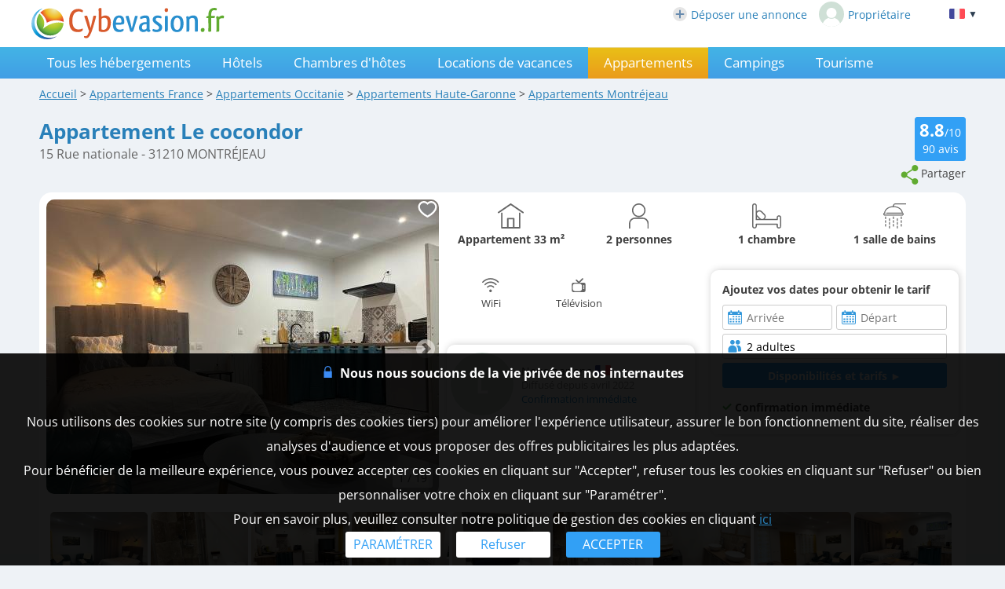

--- FILE ---
content_type: text/html; charset=UTF-8
request_url: https://www.cybevasion.fr/appartements-le-cocondor-montrejeau-eh5292802.html
body_size: 28282
content:
<!DOCTYPE HTML>
<html lang="fr">
<head>
<meta charset="utf-8">
<meta http-equiv="Content-Type" content="text/html; charset=utf-8">
<meta name="viewport" content="width=device-width, initial-scale=1.0">
<meta name="description" content="Appartement Le cocondor - Appartement à Montréjeau en Haute-Garonne (31), 15 km de Saint-Gaudens">
<meta name="theme-color" content="#1e92d9">
<meta name="msapplication-navbutton-color" content="#1e92d9">
<meta name="apple-mobile-web-app-status-bar-style" content="black-translucent">
<meta property="og:site_name" content="Cybevasion.fr">
<meta property="og:type" content="place">
<meta property="place:location:latitude" content="43.085749">
<meta property="place:location:longitude" content="0.565800">
<meta property="og:url" content="https://www.cybevasion.fr/appartements-le-cocondor-montrejeau-eh5292802.html">
<meta property="og:title" content="Appartement Le cocondor - Appartement à Montréjeau en Haute-Garonne (31), 15 km de Saint-Gaudens">
<meta property="og:description" content="Appartement Le cocondor - Appartement à Montréjeau en Haute-Garonne (31), 15 km de Saint-Gaudens">
<meta property="og:image" content="https://q-xx.bstatic.com/xdata/images/hotel/max1024x768/350836459.jpg?k=c8f7c7450e26b2dce67817948d1dd7f388c2e99f82c38eae1c3740dd372db67f&o=">
<meta property="og:image:secure_url" content="https://q-xx.bstatic.com/xdata/images/hotel/max1024x768/350836459.jpg?k=c8f7c7450e26b2dce67817948d1dd7f388c2e99f82c38eae1c3740dd372db67f&o=">
<meta name="thumbnail" content="https://q-xx.bstatic.com/xdata/images/hotel/max1024x768/350836459.jpg?k=c8f7c7450e26b2dce67817948d1dd7f388c2e99f82c38eae1c3740dd372db67f&o=">
<title>Appartement Le cocondor - Appartement à Montréjeau en Haute-Garonne (31), 15 km de Saint-Gaudens</title>
<style type="text/css">
/* open-sans-regular - latin */
@font-face {
	font-display: swap;
	font-family: 'Open Sans';
	font-style: normal;
	font-weight: 400;
	src: url('/fonts/open-sans-v35-latin-regular.woff2') format('woff2'), url('/fonts/open-sans-v35-latin-regular.ttf') format('truetype');
}
/* open-sans-700 - latin */
@font-face {
	font-display: swap;
	font-family: 'Open Sans';
	font-style: normal;
	font-weight: 700;
	src: url('/fonts/open-sans-v35-latin-700.woff2') format('woff2'), url('/fonts/open-sans-v35-latin-700.ttf') format('truetype');
}
</style>
<link rel="stylesheet" type="text/css" href="/css/normalize.css">
<link rel="stylesheet" type="text/css" href="/css/css_common.css?202505201415">
<link rel="stylesheet" type="text/css" href="/css/css_maps.css?202406121644">
<link rel="stylesheet" type="text/css" href="/css/css_mobile.css?202502261109">
<link rel="stylesheet" type="text/css" href="/css/css_print.css?202305190920" media="print">
<link rel="preload" as="style" href="/javascript/litepicker/litepicker.css?202301121513" onload="this.onload=null;this.rel='stylesheet';this.type='text/css'">
<link rel="preload" as="style" href="/jquery/jquery-ui.css?201912101450" onload="this.onload=null;this.rel='stylesheet';this.type='text/css'">
<link rel="preload" as="style" href="/jquery/jquery.swipebox.min.css?202407301104" onload="this.onload=null;this.rel='stylesheet';this.type='text/css'">
<link rel="preload" as="style" href="/jquery/jquery.qtip.css?201602121739" onload="this.onload=null;this.rel='stylesheet';this.type='text/css'">
<link rel="preload" as="style" href="/jquery/jquery.intlTelInput.css" onload="this.onload=null;this.rel='stylesheet';this.type='text/css'">
<link rel="preload" as="style" href="/javascript/leaflet/leaflet-pegman.css" onload="this.onload=null;this.rel='stylesheet';this.type='text/css'">
<link rel="preload" as="style" href="/javascript/swiper/swiper-bundle.min.css?202411141124" onload="this.onload=null;this.rel='stylesheet';this.type='text/css'">

<!--[if IE 9]>
<style>
select{
	padding-right: 4px;
}
</style>
<![endif]-->

<!-- Google tag (gtag.js) -->
<script async src="https://www.googletagmanager.com/gtag/js?id=G-MRGSVG71Q4"></script>
<script>
	window.dataLayer = window.dataLayer || [];
	function gtag(){dataLayer.push(arguments);}
	gtag('js', new Date());

	gtag('config', 'G-MRGSVG71Q4', {'allow_enhanced_conversions' : true});
</script>


<script async src="https://www.googletagmanager.com/gtag/js?id=AW-1070130545"></script>
<script>
	window.dataLayer = window.dataLayer || [];
	function gtag(){dataLayer.push(arguments);}
	gtag('js', new Date());

	gtag('config', 'AW-1070130545', {'allow_enhanced_conversions' : true});
</script>
<link rel="stylesheet" type="text/css" href="/javascript/litepicker/litepicker_cyb.css?202212071043">
<link rel="stylesheet" type="text/css" href="/css/css_litepicker_site.css?202308081517">
<link rel="stylesheet" type="text/css" href="//www.cybevasion.fr/css/css_avis.php?201909031534">
<link rel="stylesheet" type="text/css" href="https://www.cybevasion.fr/css/css_palettes_planning.php?id=22">
<style type="text/css">
	.resume_annonce{
		font-weight: bold;
		padding-bottom: 0 !important;
		margin-bottom: 10px;
	}
	.resume_annonce > div{
		text-align: center;
		margin-bottom: 15px;
		padding: 5px;
	}
	.tarifPhoto{
		display: none;
		position: fixed;
		z-index: 1;
		left: 0;
		top: 0;
		width: 100%;
		height: 100%;
		overflow: auto;
		background-color: rgb(0,0,0);
		background-color: rgba(0,0,0,0.9);
		justify-content: center;
	}
	.annonce_fiche a.badge-avis-annonce span {
		vertical-align: baseline;
		margin-top: -4px;
	}
	.photo_4_mobile {
		display: inline-block !important;
	}
	.tooltip_dp {
		position: absolute;
		z-index: 10000;
		background: #fff;
		padding: 3px 5px;
		border: 1px solid #ddd;
		border-radius: 3px;
		box-sizing: border-box;
		box-shadow: 0px 0px 5px #ccc;
	}
	.tooltip_dp::after {
		content: '';
		position: absolute;
		bottom: -10px;
		left: 50%;
		transform: translateX(-50%);
		width: 0;
		height: 0;
		border-style: solid;
		border-width: 10px 10px 0 10px;
		border-color: white transparent transparent transparent;
		z-index: 1;
	}
	.only_phone_ib {
		display: none !important;
	}

	.bloc_infos_resa_direct{
		display: table-cell;
		vertical-align: middle;
	}
	.image_resa_direct{
		margin-right: 10px;
	}
	.not_first_image_resa_direct{
		 margin-left: 20px;
	}
	@media screen and (max-width: 800px){
		.bloc_infos_resa_direct{
			padding-bottom: 20px;
		}
		.not_first_image_resa_direct{
			 margin-left: 0;
		}
	}

	@media screen and (max-width: 540px){
		.only_phone_ib {
			display: inline-flex !important;
		}
	}

	#modal-content {
		padding: 10px;
	}
	#modalConditionsTitle{
		margin-bottom: 15px;
	}
	#modalConditionsContent{
		margin-top: 15px;
		padding-left: 12px;
	}
	.separateur{
		height: 2px;
		width: 100%; 
		background-color: #ccc;
	}
</style>
<script type="text/javascript">
	var annonce_img_pb = 0;
	function img_404(id_annonce){
		annonce_img_pb = id_annonce;
	}
	window.onload = function (){
		if(annonce_img_pb > 0){
			$.get('/ajax/img_booking_erreurs.php?id_annonce=' + annonce_img_pb);
		}
	};
</script></head>
<body class="ann_sans_planning">
	
<div id="body-container">
<div id="header-site" >
<div id="header-site-content">
<div id="logo" class="logo_mobile_annonces">
<div onclick="history.back()" style="display:none" class="headerBack"><img src="/lib3/svg/back.svg"></div><a href="//www.cybevasion.fr/"><img src="/lib3/svg/logo_cyb.svg" height="40"></a>
</div>
<div id="header_links"><a href="https://www.cybevasion.fr/inscription" style="display: inline-flex;align-items: center;margin-right: 15px;"><img src="/lib3/svg/adherents/plus_.svg" width="18" height="18" style="margin-right: 5px;">Déposer une annonce</a><a href="https://www.cybevasion.fr/adherents/" style="display: inline-flex;align-items: center;"><img src="https://www.cybevasion.fr/img_moncompte" width="32" height="32" style="border-radius: 50%;margin-right: 5px;">Propriétaire</a></div><div class="flag_ordi" id="flags" onclick="disp_lang('show', event);">
<a id="lang_selected"><img src="/lib3/drapeaux3/fr.svg"> <span  style="font-size: 0.8em;">▼</span></a>
<div id="list_flags">
<ul>
<li><div style="padding: 4px;cursor: default;"><img src="/lib3/drapeaux3/fr.svg"> <span style="color: #999999;">Français</span></div></li>
<li><a href="appartements-le-cocondor-montrejeau-eh5292802_en.html" hreflang="en"><img src="/lib3/drapeaux3/en.svg"> <span>English</span></a></li>
<li><a href="appartements-le-cocondor-montrejeau-eh5292802_de.html" hreflang="de"><img src="/lib3/drapeaux3/de.svg"> <span>Deutsch</span></a></li>
<li><a href="appartements-le-cocondor-montrejeau-eh5292802_es.html" hreflang="es"><img src="/lib3/drapeaux3/es.svg"> <span>Español</span></a></li>
<li><a href="appartements-le-cocondor-montrejeau-eh5292802_it.html" hreflang="it"><img src="/lib3/drapeaux3/it.svg"> <span>Italiano</span></a></li>
<li><a href="appartements-le-cocondor-montrejeau-eh5292802_nl.html" hreflang="nl"><img src="/lib3/drapeaux3/nl.svg"> <span>Nederlands</span></a></li>
</ul>
</div>
</div>
</div>
</div>
<div id="menu">
<img src="/lib3/menu_hamburger.svg" class="menuImageBurger" id="menuImage"> 
<!--<img src="/lib3/svg/close.svg" style="display: none;" id="menuImageClose"  class="menuImageClose">-->

<div id="menu-container" class="menu_hide">
<div id="menu-content">

<a id="th" href="/tous-les-hebergements-montrejeau-v12774.html">Tous les hébergements</a><a id="ho" href="/hotels-montrejeau-v12774.html">Hôtels</a><a id="ch" href="/chambres-hotes-montrejeau-v12774.html">Chambres d'hôtes</a><a id="gi" href="/gites-montrejeau-v12774.html">Locations de vacances</a><div id="ap" class="selected">Appartements</div><a id="ca" href="/campings-montrejeau-v12774.html">Campings</a><a id="to" href="/tourisme-montrejeau-v12774.html">Tourisme</a><a class="menu_favoris" href="/mes-listes.html" style="text-decoration: none;">Favoris<span style="vertical-align: middle;margin-left: 4px;"><img src="/lib3/svg/heart_nb.svg" width="14" height="14"/></span></a><div class="only_phone-tablet" style="display: none;"><div style="position: relative; padding-top: 0px; top: 0px; padding-bottom: 0px;" class="flagMobile"  id="flags" onclick="disp_lang('show', event);">
<a id="lang_selected"><img src="/lib3/drapeaux3/fr.svg"><span class="nom_lang">Français</span><img id="fleche_lang_mobile" src="/lib3/svg/navigate-next.svg"></a>
<div id="list_flags">
<ul>
<li><div style="padding: 4px;cursor: default;"><img src="/lib3/drapeaux3/fr.svg"> <span style="color: #999999;">Français</span></div></li>
<li><a href="appartements-le-cocondor-montrejeau-eh5292802_en.html" hreflang="en"><img src="/lib3/drapeaux3/en.svg"> <span>English</span></a></li>
<li><a href="appartements-le-cocondor-montrejeau-eh5292802_de.html" hreflang="de"><img src="/lib3/drapeaux3/de.svg"> <span>Deutsch</span></a></li>
<li><a href="appartements-le-cocondor-montrejeau-eh5292802_es.html" hreflang="es"><img src="/lib3/drapeaux3/es.svg"> <span>Español</span></a></li>
<li><a href="appartements-le-cocondor-montrejeau-eh5292802_it.html" hreflang="it"><img src="/lib3/drapeaux3/it.svg"> <span>Italiano</span></a></li>
<li><a href="appartements-le-cocondor-montrejeau-eh5292802_nl.html" hreflang="nl"><img src="/lib3/drapeaux3/nl.svg"> <span>Nederlands</span></a></li>
</ul>
</div>
</div>
<script type="text/javascript">
	function partage(from,url,sujet){
		if(from == 'menu' && navigator.share){
			navigator.share({
				title: sujet,
				/*text: 'Check out web.dev.',*/
				url: url,
			})
			.then(() => console.log('Successful share'))
			.catch((error) => console.log('Error sharing', error));
		}else{
			$('#togglePartage-'+from).toggle();
			$.get('favorisDansCookies.php?action=clicPartage');
		}

	}
</script>
<div class="bloc-partage-favoris"><div class="bloc-visible"><div class="sous-bloc-partage-favoris" onclick="partage('menu','https://www.cybevasion.fr/ho5292802','Découvrez ce logement à Montréjeau sur Cybevasion.fr !')" style="cursor: pointer;margin-left: 5px;"><img src="/lib3/svg/share.svg"><span class="not_phone-tablet">Partager</span></div></div><div style="display:none" class="togglePartage"><div class="listePartage lienPartage"><a href="" onclick="var r = copyToClipboard_all('lienPage');if(r){var this_ = $(this).find('.btn_copier_lien');this_.html('Lien copié !');setTimeout(function(){$(this_).html('Copier le lien');}, 3000);}return false;"><img src="/lib3/svg/link.svg" alt="Partager par e-mail" width="32" style="height: 100%;"><span id="lienPage" style="display: none;">https://www.cybevasion.fr/ho5292802</span><span class="btn_copier_lien">Copier le lien</span></a></div><div class="listePartage lienPartage"><a href="mailto:?subject=D%C3%A9couvrez%20ce%20logement%20%C3%A0%20Montr%C3%A9jeau%20sur%20Cybevasion.fr%20%21&body=D%C3%A9couvrez%20ce%20logement%20%C3%A0%20Montr%C3%A9jeau%20sur%20Cybevasion.fr%20%21%0D%0Ahttps%3A%2F%2Fwww.cybevasion.fr%2Fho5292802%0D%0A"><img src="/lib3/svg/social/mail_b.svg" alt="Partager par e-mail" width="32" style="height: 100%;"><span>Partager par e-mail</span></a></div><div class="listePartage lienPartage"><a href="https://www.facebook.com/dialog/send?app_id=592351673215899&link=https%3A%2F%2Fwww.cybevasion.fr%2Fappartements-le-cocondor-montrejeau-eh5292802.html&redirect_uri=https%3A%2F%2Fwww.cybevasion.fr%2Fappartements-le-cocondor-montrejeau-eh5292802.html&display=popup" onclick="javascript:openWindow(this.href, '', 600, 600); return false;"><img src="/lib3/svg/social/messenger.svg" alt="Partager sur Messenger" width="32" style="height: 100%;"><span>Partager sur Messenger</span></a></div><div class="listePartage lienPartage"><a href="https://www.facebook.com/sharer/sharer.php?u=https%3A%2F%2Fwww.cybevasion.fr%2Fappartements-le-cocondor-montrejeau-eh5292802.html" onclick="javascript:openWindow(this.href, '', 600, 600); return false;"><img src="/lib3/svg/social/facebook.svg" alt="Partager sur Facebook" width="32" style="height: 100%;"><span>Partager sur Facebook</span></a></div></div></div></div><span class="only_phone" style="display: none;"><a href="https://www.cybevasion.fr/inscription.html">Déposer une annonce</a><a href="https://www.cybevasion.fr/adherents/">Espace propriétaire</a></span></div>
</div>
</div>

<div id="body-content" class="annonce_fiche">
	<div itemscope itemtype="https://schema.org/LodgingBusiness">
<div id="fil-ariane"><div itemscope itemtype="http://schema.org/BreadcrumbList"><span class="not_phone"><span itemprop="itemListElement" itemscope itemtype="https://schema.org/ListItem"><a href="/" itemprop="item" typeof="WebPage"><span itemprop="name">Accueil</span></a><meta itemprop="position" content="1"></span> &gt; </span><span itemprop="itemListElement" itemscope itemtype="https://schema.org/ListItem"><a href="appartements.html" itemprop="item" typeof="WebPage"><span itemprop="name"><span class="not_phone-tablet">Appartements </span>France</span></a><meta itemprop="position" content="2"></span> &gt; <span class="not_phone"><span itemprop="itemListElement" itemscope itemtype="https://schema.org/ListItem"><a href="appartements-occitanie-r883.html" itemprop="item" typeof="WebPage"><span itemprop="name"><span class="not_phone-tablet">Appartements </span>Occitanie</span></a><meta itemprop="position" content="3"></span> &gt; </span><span itemprop="itemListElement" itemscope itemtype="https://schema.org/ListItem"><a href="appartements-haute-garonne-d31.html" itemprop="item" typeof="WebPage"><span itemprop="name"><span class="not_phone-tablet">Appartements </span>Haute-Garonne</span></a><meta itemprop="position" content="4"></span> &gt; <span itemprop="itemListElement" itemscope itemtype="https://schema.org/ListItem"><a onclick="redir_prg(this);" itemprop="item" typeof="WebPage" style="cursor: pointer;text-decoration: underline;"><span itemprop="name"><span class="not_phone-tablet">Appartements </span>Montréjeau</span><form class="redir_prg" action="/redirect/prg" method="POST" style="display: none;"><input name="to" type="hidden" value="[base64]"></form></a><meta itemprop="position" content="5"></span></div></div>
<div id="header-annonce">
<span class="header_ann-haut-droite">
<a href="#" onclick="goToByScroll('bloc-avis-clients'); return false;" class="badge-avis-annonce"><span>8.8</span>/10<br><span style="font-size: 1em;font-weight: normal;">90</span> avis</a><br><script type="text/javascript">
	function partage(from,url,sujet){
		if(from == 'menu' && navigator.share){
			navigator.share({
				title: sujet,
				/*text: 'Check out web.dev.',*/
				url: url,
			})
			.then(() => console.log('Successful share'))
			.catch((error) => console.log('Error sharing', error));
		}else{
			$('#togglePartage-'+from).toggle();
			$.get('favorisDansCookies.php?action=clicPartage');
		}

	}
</script>
<div class="bloc-partage-favoris"><div class="bloc-visible"><div class="sous-bloc-partage-favoris not_phone-tablet" onclick="$('.togglePartage').toggle();$.get('/favorisDansCookies.php?action=clicPartage');" style="cursor: pointer;margin-left: 5px;"><img src="/lib3/svg/share.svg"><span class="not_phone-tablet">Partager</span></div></div><div style="display:none" class="togglePartage"><div class="listePartage lienPartage"><a href="" onclick="var r = copyToClipboard_all('lienPage');if(r){var this_ = $(this).find('.btn_copier_lien');this_.html('Lien copié !');setTimeout(function(){$(this_).html('Copier le lien');}, 3000);}return false;"><img src="/lib3/svg/link.svg" alt="Partager par e-mail" width="32" style="height: 100%;"><span id="lienPage" style="display: none;">https://www.cybevasion.fr/ho5292802</span><span class="btn_copier_lien">Copier le lien</span></a></div><div class="listePartage lienPartage"><a href="mailto:?subject=D%C3%A9couvrez%20ce%20logement%20%C3%A0%20Montr%C3%A9jeau%20sur%20Cybevasion.fr%20%21&body=D%C3%A9couvrez%20ce%20logement%20%C3%A0%20Montr%C3%A9jeau%20sur%20Cybevasion.fr%20%21%0D%0Ahttps%3A%2F%2Fwww.cybevasion.fr%2Fho5292802%0D%0A"><img src="/lib3/svg/social/mail_b.svg" alt="Partager par e-mail" width="32" style="height: 100%;"><span>Partager par e-mail</span></a></div><div class="listePartage lienPartage"><a href="https://www.facebook.com/dialog/send?app_id=592351673215899&link=https%3A%2F%2Fwww.cybevasion.fr%2Fappartements-le-cocondor-montrejeau-eh5292802.html&redirect_uri=https%3A%2F%2Fwww.cybevasion.fr%2Fappartements-le-cocondor-montrejeau-eh5292802.html&display=popup" onclick="javascript:openWindow(this.href, '', 600, 600); return false;"><img src="/lib3/svg/social/messenger.svg" alt="Partager sur Messenger" width="32" style="height: 100%;"><span>Partager sur Messenger</span></a></div><div class="listePartage lienPartage"><a href="https://www.facebook.com/sharer/sharer.php?u=https%3A%2F%2Fwww.cybevasion.fr%2Fappartements-le-cocondor-montrejeau-eh5292802.html" onclick="javascript:openWindow(this.href, '', 600, 600); return false;"><img src="/lib3/svg/social/facebook.svg" alt="Partager sur Facebook" width="32" style="height: 100%;"><span>Partager sur Facebook</span></a></div></div></div></span>
<h1 itemprop="name">Appartement Le cocondor</h1>
<br>
<span style="color:#666; font-size:1.1em">15 Rue nationale - 31210 MONTRÉJEAU</span><br style="clear: both;">
</div>

<div class="bloc-data bloc-data-infosgen">
<div id="annonce-illus"><div class="sous-annonce-illus"><a href="https://q-xx.bstatic.com/xdata/images/hotel/max1024x768/350836459.jpg?k=c8f7c7450e26b2dce67817948d1dd7f388c2e99f82c38eae1c3740dd372db67f&o=" rel="galerie" class="swipebox" title="Appartement Le cocondor"><img id="image-theme" src="https://q-xx.bstatic.com/xdata/images/hotel/max500/350836459.jpg?k=c8f7c7450e26b2dce67817948d1dd7f388c2e99f82c38eae1c3740dd372db67f&o=" onerror="img_404(5292802);"></a><div class="bloc-partage-favoris-annonce"><div class="bloc-visible"><div id="imgAddFavoris" class="sous-bloc-partage-favoris imgAddFavoris_5292802" onclick="creation_modale_toutes_listes(event, 5292802, true, false);" style="cursor: pointer;"><div class="coeur_image coeur_image_nb" title="Ajouter à ma liste"></div></div><div id="imgDeleteFavoris" class="sous-bloc-partage-favoris imgDeleteFavoris_5292802" onclick="suppr_ann_listes(event, 5292802, true, false);" style="cursor: pointer;display: none;"><div class="coeur_image coeur_image_c" title="Supprimer de ma liste"></div></div></div></div><img src="/lib3/svg/photo_prev.svg" onclick="change_photo('prev');" class="fleche_horizontale fleche_gauche" style="display: none;"><img src="/lib3/svg/photo_next.svg" onclick="change_photo('next');" class="fleche_horizontale fleche_droite"><div class="compteur_photos_gen"><span class="i_photo">1</span> / 19</div></div></div><meta itemprop="image" content="https://q-xx.bstatic.com/xdata/images/hotel/max1024x768/350836459.jpg?k=c8f7c7450e26b2dce67817948d1dd7f388c2e99f82c38eae1c3740dd372db67f&o="><div id="annonce-recap">
<div id="annonce-table-recap" style="height: auto;">
<div class="data_div resume_annonce"><div class="div-list-25"><img src="/lib3/svg/annonces_resume/maison.svg" height="32"><br>Appartement <span>33 m²</span></div><div class="div-list-25"><img src="/lib3/svg/annonces_resume/personnes.svg" height="32"><br>2 personnes</div><div class="div-list-25"><img src="/lib3/svg/annonces_resume/chambres.svg" height="32"><br>1 chambre</div><div class="div-list-25"><img src="/lib3/svg/annonces_resume/sdb.svg" height="32"><br>1 salle de bains</div></div><div class="bloc_infos_proprio_et_annonce"><div class="bloc_prestas_main_big"><div class="prestas_main_big"><img src="/lib3/svg/prestas/175.svg" height="20"><span style="text-align: center;">WiFi</span></div><div class="prestas_main_big"><img src="/lib3/svg/prestas/25.svg" height="20"><span style="text-align: center;">Télévision</span></div></div></div><div class="bloc_moteur_dispo_et_msg"><div class="data_div"><div class="mention_contact_proprio" style="display: inline-block;"><b>Ajoutez vos dates pour obtenir le tarif</b></div><br>
<form id="form_annonces" class="form_dispos_dates" action="appartements-le-cocondor-montrejeau-ehd5292802.html" method="get"><div class="conteneur_elems_recherche"><div class="elem_recherche"><input id="dp_f0b259" type="text" placeholder="Arrivée" class="date_arrivee_dbl_fiche input_calendar notranslate with_clear_button datepicker_assoc_dbl_fiche start_date_aff dp_large" data-dp2=".date_depart_dbl_fiche" data-date_hidden="#date_arrivee" size="12" autocomplete="off" value="" readonly><input id="date_arrivee" type="hidden" name="date_arrivee" value=""></div><div class="elem_recherche"><input id="dp_497132" type="text" placeholder="Départ" class="date_depart_dbl_fiche input_calendar notranslate with_clear_button end_date_aff dp_large" data-date_hidden="#date_depart" size="12" autocomplete="off" value="" readonly><input id="date_depart" type="hidden" name="date_depart" value=""></div><div class="elem_recherche elem_recherche_nb_pers"> <div id="wrap_nb_personnes" class="wrap_nb_personnes"><input type="text" id="nb_personnes_text" class="input_personnes nb_personnes_text" readonly placeholder="Personnes" value="2 adultes"><div id="nb_personnes_toggle" class="nb_personnes_toggle" data-selector="23613fc0"><div class="groupe_nb_personnes groupe_adultes" data-type="nb_adultes"><div class="libelle">Adultes</div><div class="bloc_change_nb_adultes"><div class="action_less"><img src="/lib3/svg/adherents/moins_.svg" width="24px" height="24px"></div><div class="nb">2</div><div class="action_more"><img src="/lib3/svg/adherents/plus_.svg" width="24px" height="24px"></div></div></div><div class="groupe_nb_personnes groupe_enfants" data-type="nb_enfants"><div class="libelle">Enfants</div><div class="bloc_change_nb_enfants"><div class="action_less"><img src="/lib3/svg/adherents/moins_.svg" width="24px" height="24px"></div><div class="nb">-</div><div class="action_more"><img src="/lib3/svg/adherents/plus_.svg" width="24px" height="24px"></div></div></div><div class="ages_enfants" ><div class="conteneur_ages_enfants"></div></div><div class="groupe_nb_personnes groupe_chambres" data-type="nb_chambres"><div class="libelle">Chambres</div><div class="bloc_change_nb_chambres"><div class="action_less"><img src="/lib3/svg/adherents/moins_.svg" width="24px" height="24px"></div><div class="nb">-</div><div class="action_more"><img src="/lib3/svg/adherents/plus_.svg" width="24px" height="24px"></div></div></div><input type="hidden" name="nb_animaux" value="0"><input type="hidden" name="nb_personnes" value="2"><input type="hidden" name="nb_adultes" value="2"><input type="hidden" name="nb_enfants" value="0"><input type="hidden" name="nb_chambres" value="1"><input type="hidden" name="nb_chambres_ann" value="0"><div class="button-main fermer_nb_personnes">Fermer</div></div></div><input name="id_annonce" type="hidden" value="5292802"></div><div class="elem_recherche elem_recherche_button"><input id="btn_submit_dispos_affil" value="Disponibilités et tarifs ►" type="button" class="button-bleu button-search-moteur" onclick="verif_form_annonce();"><a href="#" class="button-bleu button-redir-moteur" target="_blank" style="display: none;">Réserver ►</a></div></div></form><script>var max_nb_personnes_form_contact = 2;</script>
<div class="modal">
	<div class="please-wait"><img src="/lib3/loader1.gif"><br>Veuillez patienter...<br>nous recherchons les disponibilités</div>
</div></div><div class="item_main_tarif_sejour" style="text-align: left;margin-bottom: 10px;"><b><img src="/lib3/svg/tick.svg"> Confirmation immédiate</b></div></div><div class="bloc_infos_proprio_et_annonce"><div class="bloc_infos_proprio"><div class="bloc_infos_proprio_left"><div class="bloc_photo_profil"><div class="photo_profil_auto"><div class="photo_profil_auto_text">L</div></div></div></div><div class="bloc_infos_proprio_right"><div class="chaine_nom_contact"><span style="vertical-align: middle;">Nous parlons</span>  <img src="/lib3/drapeaux3/fr.svg" width="20px" title="Fran&ccedil;ais" style="vertical-align: middle;"></div><div class="chaine_loueur">Diffusé depuis avril 2022</div><div class="chaine_identite_verifiee">Confirmation immédiate</div></div></div></div></div>
</div>
<br><div id="galerie-affil">
<a href="https://q-xx.bstatic.com/xdata/images/hotel/max1024x768/350836530.jpg?k=5b11a8421648439ec7b3a4855f7482aec0991253fe7023f03d67e374db4a12eb&o=" rel="galerie" class="swipebox" title="Appartement Le cocondor"><img src="https://q-xx.bstatic.com/xdata/images/hotel/max300/350836530.jpg?k=5b11a8421648439ec7b3a4855f7482aec0991253fe7023f03d67e374db4a12eb&o=" width="124" height="93" class="image_crisp" onerror="img_404(5292802);"></a><a href="https://q-xx.bstatic.com/xdata/images/hotel/max1024x768/350836532.jpg?k=dfcab437e1c6fd4351652b72b124dcfd0ccf572717aca4b14b4e8cbf16e2f4ab&o=" rel="galerie" class="swipebox" title="Appartement Le cocondor"><img src="https://q-xx.bstatic.com/xdata/images/hotel/max300/350836532.jpg?k=dfcab437e1c6fd4351652b72b124dcfd0ccf572717aca4b14b4e8cbf16e2f4ab&o=" width="124" height="93" class="image_crisp" onerror="img_404(5292802);"></a><a href="https://q-xx.bstatic.com/xdata/images/hotel/max1024x768/350836534.jpg?k=7e2ec6865dc84b0ca19a6732587eb75f6e25af1c129cfa593e3fad336c5019ad&o=" rel="galerie" class="swipebox photo_4_mobile" title="Appartement Le cocondor" style="position: relative;"><img src="https://q-xx.bstatic.com/xdata/images/hotel/max300/350836534.jpg?k=7e2ec6865dc84b0ca19a6732587eb75f6e25af1c129cfa593e3fad336c5019ad&o=" width="124" height="93" class="image_crisp" onerror="img_404(5292802);"><div class="no_swipebox only_phone_ib" style="position: absolute;width: 124px;height: 93px;top: 0;left: 0;color: #fff;font-weight: bold;background: rgba(0,0,0,0.6);display: flex;align-items: center;justify-content: center;border-radius: 5px;"><div><span class="x_autres_photos">15</span> autres<br>photos</div></div></a><a href="https://q-xx.bstatic.com/xdata/images/hotel/max1024x768/350836535.jpg?k=4461be4299be72255e5eb35b92445fb15c6b148922f3a3825775afc1c1e061c1&o=" rel="galerie" class="swipebox" title="Appartement Le cocondor"><img src="https://q-xx.bstatic.com/xdata/images/hotel/max300/350836535.jpg?k=4461be4299be72255e5eb35b92445fb15c6b148922f3a3825775afc1c1e061c1&o=" width="124" height="93" class="image_crisp" onerror="img_404(5292802);"></a><a href="https://q-xx.bstatic.com/xdata/images/hotel/max1024x768/350836536.jpg?k=edb37c4ccd7c6ff46e0f64709272259928d67609fd786ab63ba99826b207e0e0&o=" rel="galerie" class="swipebox" title="Appartement Le cocondor"><img src="https://q-xx.bstatic.com/xdata/images/hotel/max300/350836536.jpg?k=edb37c4ccd7c6ff46e0f64709272259928d67609fd786ab63ba99826b207e0e0&o=" width="124" height="93" class="image_crisp" onerror="img_404(5292802);"></a><a href="https://q-xx.bstatic.com/xdata/images/hotel/max1024x768/350836538.jpg?k=c90dabbe58421c4e86f586c3ab67c08a7455b3f509fc669a056d9f6df2878439&o=" rel="galerie" class="swipebox" title="Appartement Le cocondor"><img src="https://q-xx.bstatic.com/xdata/images/hotel/max300/350836538.jpg?k=c90dabbe58421c4e86f586c3ab67c08a7455b3f509fc669a056d9f6df2878439&o=" width="124" height="93" class="image_crisp" onerror="img_404(5292802);"></a><a href="https://q-xx.bstatic.com/xdata/images/hotel/max1024x768/350836539.jpg?k=9556f4d9b901cbf8ede8f1d369a4fc6f92a5d7601463f230176888e61120aa7c&o=" rel="galerie" class="swipebox" title="Appartement Le cocondor"><img src="https://q-xx.bstatic.com/xdata/images/hotel/max300/350836539.jpg?k=9556f4d9b901cbf8ede8f1d369a4fc6f92a5d7601463f230176888e61120aa7c&o=" width="124" height="93" class="image_crisp" onerror="img_404(5292802);"></a><a href="https://q-xx.bstatic.com/xdata/images/hotel/max1024x768/350836542.jpg?k=752a69e0dcc2a1492151a7d27a44fb48d172cf594eb3de2ea2b414aa2aa89a15&o=" rel="galerie" class="swipebox" title="Appartement Le cocondor"><img src="https://q-xx.bstatic.com/xdata/images/hotel/max300/350836542.jpg?k=752a69e0dcc2a1492151a7d27a44fb48d172cf594eb3de2ea2b414aa2aa89a15&o=" width="124" height="93" class="image_crisp" onerror="img_404(5292802);"></a><a href="https://q-xx.bstatic.com/xdata/images/hotel/max1024x768/350836543.jpg?k=9c08ff5b99e38aac8c8abc26d7cd90eed0569a9992619e5ec0c067a566cafb97&o=" rel="galerie" class="swipebox" title="Appartement Le cocondor"><img src="https://q-xx.bstatic.com/xdata/images/hotel/max300/350836543.jpg?k=9c08ff5b99e38aac8c8abc26d7cd90eed0569a9992619e5ec0c067a566cafb97&o=" width="124" height="93" class="image_crisp" onerror="img_404(5292802);"></a><a href="https://q-xx.bstatic.com/xdata/images/hotel/max1024x768/350836544.jpg?k=4e46653c3c9d77ba61f9914648319a5ccfad7abcba988c233e3c61e1053233b2&o=" rel="galerie" class="swipebox" title="Appartement Le cocondor"><img src="https://q-xx.bstatic.com/xdata/images/hotel/max300/350836544.jpg?k=4e46653c3c9d77ba61f9914648319a5ccfad7abcba988c233e3c61e1053233b2&o=" width="124" height="93" class="image_crisp" onerror="img_404(5292802);"></a><a href="https://q-xx.bstatic.com/xdata/images/hotel/max1024x768/350836547.jpg?k=c1125a47eecd275f381ce5d8d8c5bbc191b8233f5c709ff47829884289c189d6&o=" rel="galerie" class="swipebox" title="Appartement Le cocondor"><img src="https://q-xx.bstatic.com/xdata/images/hotel/max300/350836547.jpg?k=c1125a47eecd275f381ce5d8d8c5bbc191b8233f5c709ff47829884289c189d6&o=" width="124" height="93" class="image_crisp" onerror="img_404(5292802);"></a><a href="https://q-xx.bstatic.com/xdata/images/hotel/max1024x768/350836548.jpg?k=d6783882f9af21b2ec81b08cbdd58882c9ea962c749284758cbdc78af8ef996b&o=" rel="galerie" class="swipebox" title="Appartement Le cocondor"><img src="https://q-xx.bstatic.com/xdata/images/hotel/max300/350836548.jpg?k=d6783882f9af21b2ec81b08cbdd58882c9ea962c749284758cbdc78af8ef996b&o=" width="124" height="93" class="image_crisp" onerror="img_404(5292802);"></a><a href="https://q-xx.bstatic.com/xdata/images/hotel/max1024x768/350836550.jpg?k=f1aa7fd6b8284ecd077a70a60cf6831438080108bc008f8f1117f391151c95d3&o=" rel="galerie" class="swipebox" title="Appartement Le cocondor"><img src="https://q-xx.bstatic.com/xdata/images/hotel/max300/350836550.jpg?k=f1aa7fd6b8284ecd077a70a60cf6831438080108bc008f8f1117f391151c95d3&o=" width="124" height="93" class="image_crisp" onerror="img_404(5292802);"></a><a href="https://q-xx.bstatic.com/xdata/images/hotel/max1024x768/350836551.jpg?k=823b42773c6f8d6e826d46941a4af895f53c9391a425de3adfba5fa0779c1af6&o=" rel="galerie" class="swipebox" title="Appartement Le cocondor"><img src="https://q-xx.bstatic.com/xdata/images/hotel/max300/350836551.jpg?k=823b42773c6f8d6e826d46941a4af895f53c9391a425de3adfba5fa0779c1af6&o=" width="124" height="93" class="image_crisp" onerror="img_404(5292802);"></a><a href="https://q-xx.bstatic.com/xdata/images/hotel/max1024x768/350836553.jpg?k=85705d2ce219164afb82190edc519a26624d08046b4be9b1f8124b732640e962&o=" rel="galerie" class="swipebox" title="Appartement Le cocondor"><img src="https://q-xx.bstatic.com/xdata/images/hotel/max300/350836553.jpg?k=85705d2ce219164afb82190edc519a26624d08046b4be9b1f8124b732640e962&o=" width="124" height="93" class="image_crisp" onerror="img_404(5292802);"></a><a href="https://q-xx.bstatic.com/xdata/images/hotel/max1024x768/350836555.jpg?k=51798ddc87e156f751606cac42b34541d7ee81ee9bddcf42a47b984dcacb7d00&o=" rel="galerie" class="swipebox" title="Appartement Le cocondor"><img src="https://q-xx.bstatic.com/xdata/images/hotel/max300/350836555.jpg?k=51798ddc87e156f751606cac42b34541d7ee81ee9bddcf42a47b984dcacb7d00&o=" width="124" height="93" class="image_crisp" onerror="img_404(5292802);"></a><a href="https://q-xx.bstatic.com/xdata/images/hotel/max1024x768/350836559.jpg?k=94195746049e8879a486a93fb18a4295deb8ea40da06016bb113c856b1fab9d4&o=" rel="galerie" class="swipebox" title="Appartement Le cocondor"><img src="https://q-xx.bstatic.com/xdata/images/hotel/max300/350836559.jpg?k=94195746049e8879a486a93fb18a4295deb8ea40da06016bb113c856b1fab9d4&o=" width="124" height="93" class="image_crisp" onerror="img_404(5292802);"></a><a href="https://q-xx.bstatic.com/xdata/images/hotel/max1024x768/350836566.jpg?k=de0146b574ebdd12abf58f3b20c0853df923da6966eaad046b8038a6648cb2b9&o=" rel="galerie" class="swipebox" title="Appartement Le cocondor"><img src="https://q-xx.bstatic.com/xdata/images/hotel/max300/350836566.jpg?k=de0146b574ebdd12abf58f3b20c0853df923da6966eaad046b8038a6648cb2b9&o=" width="124" height="93" class="image_crisp" onerror="img_404(5292802);"></a>
</div></div>
<div class="bloc-data double-line-height">
<b>Informations générales</b><br>
<div class="div-list-20"><span style="display: inline-block;margin-top: 5px;" title="Les animaux de compagnie ne sont pas admis au sein de l&#039;&eacute;tablissement."><img src="/lib3/svg/prestas/12.svg" height="16"> Animaux non acceptés</span></div><div class="div-list-20"><img src="/lib3/svg/tick.svg"> Arrivée : 17:00 - 00:00</div><div class="div-list-20"><img src="/lib3/svg/tick.svg"> Départ : 00:00 - 11:00</div><div class="div-list-20"><img src="/lib3/svg/tick.svg"> WiFi gratuit</div><div class="div-list-20"><img src="/lib3/svg/tick.svg"> Ouvert 24/24</div><div class="div-list-20"><img src="/lib3/svg/tick.svg"> Conciergerie</div><div class="div-list-20"><img src="/lib3/svg/tick.svg"> Non fumeur</div><div class="div-list-20"><img src="/lib3/svg/tick.svg"> Télévision</div><div class="div-list-20"><img src="/lib3/svg/tick.svg"> Linge de maison</div><div class="div-list-20"><img src="/lib3/svg/tick.svg"> Serviettes</div><br><b>Parking public sur place gratuit</b><br><b>Activités</b><br>
<div class="div-list-20"><img src="/lib3/svg/tick.svg"> Pêche</div><div class="div-list-20"><img src="/lib3/svg/tick.svg"> Canoë-kayak</div><div class="div-list-20"><img src="/lib3/svg/tick.svg"> Équitation</div><div class="div-list-20"><img src="/lib3/svg/tick.svg"> Chemins de randonnée</div></div>
<div class="bloc-data">
<div id="content_fulltext" style="text-align: justify; position: relative;">L’hébergement Le cocondor se trouve à Montréjeau, à respectivement 46 km et 800 mètres de ces lieux d’intérêt : Col d'Aspin et Golf du Comminges. Vous pourrez pratiquer la randonnée dans les environs. Cet hébergement est installé à 36 km de : Gouffre d'Esparros. Il propose une connexion Wi-Fi gratuite et une réception ouverte 24h/24.<br />
<br />
Cet appartement comprend 1 chambre, une télévision à écran plat avec les chaînes du satellite, une cuisine équipée avec un réfrigérateur et un four, un lave-linge, ainsi que 1 salle de bains avec une douche. Des serviettes et du linge de lit sont disponibles.<br />
<br />
Vous séjournerez à 15 km de ce lieu d’intérêt : Golf de Lannemezan. L'aéroport le plus proche (Aéroport de Tarbes-Lourdes-Pyrénées) est à 65 km.</div>
</div>
<style>.img_lit {	display: inline-block;	vertical-align: middle;	height: 24px;	margin-left: 4px;}.ligne_pieces_et_lits_case {	display: flex;	flex-wrap: wrap;}.bloc_nom_couchage {	margin-top: 5px;}.couchage_bloc {	margin: 10px;	padding: 10px;	border: 1px solid #ababab;	border-radius: 10px;	min-width: 150px;}@media (max-width: 800px) {	.couchage_bloc {		width: 38%;		min-width: auto !important;;  }	.ligne_pieces_et_lits_case {		display: flex;		flex-wrap: wrap;	}	.badge-avis-annonce.badge-avis-struct {		display: none;	}}</style><link rel="stylesheet" type="text/css" href="/css/css_structures.css?202503251008">
<div style="text-align: center; margin-bottom: 10px;"><div class="bloc-data structure"><div class="bloc-titre-struct titre_struc_fiche"><b class="titre-srubrique">Appartement 1 Chambre (2 personnes)</b> <div class="fleche fleche_css only_phone" style="display: none;right: 0;padding-top: 8px;background: transparent;"></div></div><div class="details_struc"><br>
<style>.bloc_infos_struct {width: 100% !important; padding-left: 0px;}</style><div class="bloc_infos_struct"><div class="infos_logement"><img src="/lib3/svg/arrow-right.svg">Appartement de 33 m²</div><div class="bloc_prestas_chambre"><div class="div-list-25"><img src="/lib3/svg/tick.svg"> Logement indépendant</div><div class="div-list-25"><img src="/lib3/svg/tick.svg"> Terrasse</div><div class="div-list-25"><img src="/lib3/svg/tick.svg"> Entrée indépendante</div><div class="div-list-25"><img src="/lib3/svg/tick.svg"> Télévision</div><div class="div-list-25"><img src="/lib3/svg/tick.svg"> Chaînes câble/satellite</div><div class="div-list-25"><img src="/lib3/svg/tick.svg"> Chaînes à la carte</div><div class="div-list-25"><img src="/lib3/svg/tick.svg"> VOD (ex. Netflix)</div><div class="div-list-25"><img src="/lib3/svg/tick.svg"> Lave-linge</div><div class="div-list-25"><img src="/lib3/svg/tick.svg"> Armoire / penderie</div><div class="div-list-25"><img src="/lib3/svg/tick.svg"> Dressing</div><div class="div-list-25"><img src="/lib3/svg/tick.svg"> Portant</div><div class="div-list-25"><img src="/lib3/svg/tick.svg"> Plateau de courtoisie</div><div class="div-list-25"><img src="/lib3/svg/tick.svg"> Coin salon</div><div class="div-list-25"><img src="/lib3/svg/tick.svg"> Canapé</div><div class="div-list-25"><img src="/lib3/svg/tick.svg"> Sol carrelé / en marbre</div><div class="div-list-25"><img src="/lib3/svg/tick.svg"> Parquet</div><div class="div-list-25"><img src="/lib3/svg/tick.svg"> Toilettes</div><div class="div-list-25"><img src="/lib3/svg/tick.svg"> Papier toilette</div><div class="div-list-25"><img src="/lib3/svg/tick.svg"> Linge de maison</div><div class="div-list-25"><img src="/lib3/svg/tick.svg"> Produits ménagers</div><div class="div-list-25"><img src="/lib3/svg/tick.svg"> Situé au rez-de-chaussée</div><div class="div-list-25"><img src="/lib3/svg/tick.svg"> Mobilier de jardin</div></div><div class="bloc_prestas_chambre"><div class="multiple_pieces_et_lits"><div class="ligne_pieces_et_lits_case"><div class="couchage_bloc"><div class="bloc_img_lits"><img class="img_lit" src="/lib3/svg/lit_double.svg" title="lit double"> </div><div class="bloc_nom_couchage"><b>chambre 1</b></div><div class="bloc_detail_couchage"><span>1  lit double</span><br><span> </span></div></div></div></div></div><div class="donnees_cuisine" onclick="$(this).parent().find('.bloc_prestas_cuisine').slideToggle();$(this).find('.fleche_css').toggleClass('fleche_css_up');" style="cursor: pointer;"><img src="/lib3/svg/arrow-right.svg">Cuisine<div class="fleche_css" style="display: inline-block;padding: 3px 0px; margin-left: 5px;"></div></div><div class="bloc_prestas_cuisine" style="display: none;"><div class="div-list-25"><img src="/lib3/svg/tick.svg"> Coin repas</div><div class="div-list-25"><img src="/lib3/svg/tick.svg"> Bouilloire</div><div class="div-list-25"><img src="/lib3/svg/tick.svg"> Machine à café</div><div class="div-list-25"><img src="/lib3/svg/tick.svg"> Grille-pain</div><div class="div-list-25"><img src="/lib3/svg/tick.svg"> Micro-ondes</div><div class="div-list-25"><img src="/lib3/svg/tick.svg"> Plaques de cuisson</div><div class="div-list-25"><img src="/lib3/svg/tick.svg"> Réfrigérateur</div><div class="div-list-25"><img src="/lib3/svg/tick.svg"> Four</div><div class="div-list-25"><img src="/lib3/svg/tick.svg"> Ustensiles de cuisine</div></div><div class="donnees_sdb" onclick="$(this).parent().find('.bloc_prestas_sdb').slideToggle();$(this).find('.fleche_css').toggleClass('fleche_css_up');" style="cursor: pointer;"><img src="/lib3/svg/arrow-right.svg">Salle de bains<div class="fleche_css" style="display: inline-block;padding: 3px 0px; margin-left: 5px;"></div></div><div class="bloc_prestas_sdb" style="display: none;"><div class="div-list-25"><img src="/lib3/svg/tick.svg"> Douche</div><div class="div-list-25"><img src="/lib3/svg/tick.svg"> Serviettes</div><div class="div-list-25"><img src="/lib3/svg/tick.svg"> Sèche-cheveux</div><div class="div-list-25"><img src="/lib3/svg/tick.svg"> Savon</div><div class="div-list-25"><img src="/lib3/svg/tick.svg"> Shampoing</div><div class="div-list-25"><img src="/lib3/svg/tick.svg"> Articles de toilette gratuits</div></div><div class="grille_tarifs grille_tarifs_9602638" style="display: none;"><table class="table_tarifs"><tbody><tr class="ligne_affiche_type_durees"><td class="titre_tableau"><span>Dates</span></td><td class="type_de_durees"><span class="type_duree_10">Nuitée</span></td><td class="type_de_durees td_sejour"><span class="type_duree_sejour"></span></td></tr><tr><td class="date_deb_date_fin"></td><td class="tarifs"><div class="td_tarif td_tarif_nuit"></div></td><td class="tarifs td_sejour"><div class="td_tarif td_tarif_sejour"></div></td></tr></tbody></table></div></div><div style="position: absolute;top: 10px;right: 8px;"><a href="javascript:void(0);" onclick="goto_contact();" class="badge-avis-annonce badge-avis-struct" style="white-space: nowrap;">Disponibilité et tarifs</a></div></div></div><script type="text/javascript">
// attente de chargement de jQuery
document.addEventListener("DOMContentLoaded", function(event) {
	/* Pour centrer le bloc photo_principale_struct ainsi que ses flèches */
	$(document).ready(function(){
		if($(window).width() <= 650){ // 530
			$('.structure').each(function(){
				var blocPhoto = $(this).find('.photo_principale_struct');
				
				var tailleGlobale = $(this).width();
				var tailleBlocPhoto = $(blocPhoto).width();
				
				if(tailleBlocPhoto < tailleGlobale){
					var margeGauche = (tailleGlobale - tailleBlocPhoto) / 2;
					$(blocPhoto).css('margin-left', margeGauche);
					$('.structure .fleche_gauche').css('margin-left', margeGauche);
				}
			});
		}
	});
});

var tab_iter = [];
function go_photo(sens, id_structure, nb_photos){
	if(typeof tab_iter[id_structure] == 'undefined'){
		tab_iter[id_structure] = 0;
	}

	if(sens == 'prev'){
		if(tab_iter[id_structure]-1 >= 0){
			tab_iter[id_structure]--;
		}
	}
	if(sens == 'next'){
		if(tab_iter[id_structure]+1 < nb_photos){
			tab_iter[id_structure]++;
		}
	}

	$('.photo_principale_struct').scrollTo('#photo_' + id_structure + '_' + tab_iter[id_structure], 'fast');
	
	if(tab_iter[id_structure] == 0){
		$('#fleche_gauche_'+id_structure).css("display", "none");
	}else{
		$('#fleche_gauche_'+id_structure).css("display", "block");
	}
	if(tab_iter[id_structure] == nb_photos-1){
		$('#fleche_droite_'+id_structure).css("display", "none");
	}else{;
		$('#fleche_droite_'+id_structure).css("display", "block");
	}
}

</script>
</div><div class="bloc-data">
<span style="display: inline-block;width: 24px;text-align: center;vertical-align: middle;"><img src="/lib3/svg/prestas/12.svg" height="16"></span> Les animaux de compagnie ne sont pas admis au sein de l'établissement.<br>
<span style="display: inline-block;width: 24px;text-align: center;vertical-align: top;"><img src="/lib3/svg/prestas/presta_family.svg" height="16"></span> <span style="display: inline-block;vertical-align: top;">Les enfants de tous âges sont acceptés.<br />
Aucun lit bébé disponible.<br />
Aucun lit d'appoint disponible.</span><br>
<br>
Les enterrements de vie de célibataire et autres fêtes de ce type sont interdits dans cet établissement.<br />
Hébergement géré par un particulier</div>
<div class="bloc-data">
<div style="display: inline-block;margin-bottom: 5px;" onmouseover="center_maps_on_orig()"><img src="/lib3/svg/maps/default-pin.svg" style="display: inline-block;vertical-align: middle;width: 22px;margin-right: 10px;"><div style="display: inline-block;vertical-align: middle;max-width: calc(100% - 32px);"><b class="titre-srubrique">Appartement Le cocondor</b> <span class="inlineBlockMobile">15 Rue nationale - 31210 MONTRÉJEAU</span><br>
<span>Coordonnées GPS : </span><span class="inlineBlockMobile">43.08575, 0.56580</span></div></div><br><div id="annonce-map-left"><div id="map-canvas"></div>
</div><div id="annonce-map-right"><div class="type_tourisme"><span id="nom_type_tourisme_12" class="nom_type_tourisme" onclick="toggle_liste_type_tourisme(this, 12);" style="cursor: pointer;"><img src="/lib3/maps/tourisme3/12.png"> Gare<div class="fleche_css"></div></span>
<div class="toggle_type_tourisme" style="display: none;">
<div class="force-ellipsis"><span style="display: inline-block; margin-left: 13px;">&nbsp;</span><a class="titre_tourisme_liste" href="#" onclick="return false;" onmouseover="affiche_marker('tou22859', false, true);">Gare de Montréjeau Gourdan Polignan</a></div></div></div>
<div class="type_tourisme"><span id="nom_type_tourisme_6" class="nom_type_tourisme" onclick="toggle_liste_type_tourisme(this, 6);" style="cursor: pointer;"><img src="/lib3/maps/tourisme3/6.png"> Monument<div class="fleche_css"></div></span>
<div class="toggle_type_tourisme" style="display: none;">
<div class="force-ellipsis"><span style="display: inline-block; margin-left: 13px;">&nbsp;</span><a class="titre_tourisme_liste" href="#" onclick="return false;" onmouseover="affiche_marker('tou71848', false, true);">Basilique Saint Just</a></div></div></div>
<div class="type_tourisme"><span id="nom_type_tourisme_25" class="nom_type_tourisme" onclick="toggle_liste_type_tourisme(this, 25);" style="cursor: pointer;"><img src="/lib3/maps/tourisme3/25.png"> Edifice religieux<div class="fleche_css"></div></span>
<div class="toggle_type_tourisme" style="display: none;">
<div class="force-ellipsis"><span style="display: inline-block; margin-left: 13px;">&nbsp;</span><a class="titre_tourisme_liste" href="#" onclick="return false;" onmouseover="affiche_marker('tou5013', false, true);">Eglise des templiers</a></div>
<div class="force-ellipsis"><span style="display: inline-block; margin-left: 13px;">&nbsp;</span><a class="titre_tourisme_liste" href="#" onclick="return false;" onmouseover="affiche_marker('tou12934', false, true);">Cathédrale Notre-Dame</a></div>
<div class="force-ellipsis"><span style="display: inline-block; margin-left: 13px;">&nbsp;</span><a class="titre_tourisme_liste" href="#" onclick="return false;" onmouseover="affiche_marker('tou5009', false, true);">Monastère et Calvaire du Mont Arès</a></div></div></div>
<div class="type_tourisme"><span id="nom_type_tourisme_27" class="nom_type_tourisme" onclick="toggle_liste_type_tourisme(this, 27);" style="cursor: pointer;"><img src="/lib3/maps/tourisme3/27.png"> Château<div class="fleche_css"></div></span>
<div class="toggle_type_tourisme" style="display: none;">
<div class="force-ellipsis"><span style="display: inline-block; margin-left: 13px;">&nbsp;</span><a class="titre_tourisme_liste" href="#" onclick="return false;" onmouseover="affiche_marker('tou71692', false, true);">Château de Bramevaque</a></div></div></div>
<div class="type_tourisme"><span id="nom_type_tourisme_39" class="nom_type_tourisme" onclick="toggle_liste_type_tourisme(this, 39);" style="cursor: pointer;"><img src="/lib3/maps/tourisme3/39.png"> Office de tourisme<div class="fleche_css"></div></span>
<div class="toggle_type_tourisme" style="display: none;">
<div class="force-ellipsis"><span style="display: inline-block; margin-left: 13px;">&nbsp;</span><a class="titre_tourisme_liste" href="#" onclick="return false;" onmouseover="affiche_marker('tou21292', false, true);">Office de Tourisme de Montréjeau</a></div>
<div class="force-ellipsis"><span style="display: inline-block; margin-left: 13px;">&nbsp;</span><a class="titre_tourisme_liste" href="#" onclick="return false;" onmouseover="affiche_marker('tou71540', false, true);">Office de Tourisme Neste Barousse</a></div></div></div>
<div class="type_tourisme"><span id="nom_type_tourisme_7" class="nom_type_tourisme" onclick="toggle_liste_type_tourisme(this, 7);" style="cursor: pointer;"><img src="/lib3/maps/tourisme3/7.png"> Musée<div class="fleche_css"></div></span>
<div class="toggle_type_tourisme" style="display: none;">
<div class="force-ellipsis"><span style="display: inline-block; margin-left: 13px;">&nbsp;</span><a class="titre_tourisme_liste" href="#" onclick="return false;" onmouseover="affiche_marker('tou360', false, true);">Musée archéologique</a></div></div></div>
<div class="type_tourisme"><span id="nom_type_tourisme_20" class="nom_type_tourisme" onclick="toggle_liste_type_tourisme(this, 20);" style="cursor: pointer;"><img src="/lib3/maps/tourisme3/20.png"> Grotte<div class="fleche_css"></div></span>
<div class="toggle_type_tourisme" style="display: none;">
<div class="force-ellipsis"><span style="display: inline-block; margin-left: 13px;">&nbsp;</span><a class="titre_tourisme_liste" href="#" onclick="return false;" onmouseover="affiche_marker('tou4345', false, true);">Grottes de Gargas</a></div></div></div>
<div class="type_tourisme"><span id="nom_type_tourisme_24" class="nom_type_tourisme" onclick="toggle_liste_type_tourisme(this, 24);" style="cursor: pointer;"><img src="/lib3/maps/tourisme3/24.png"> Nature<div class="fleche_css"></div></span>
<div class="toggle_type_tourisme" style="display: none;">
<div class="force-ellipsis"><span style="display: inline-block; margin-left: 13px;">&nbsp;</span><a class="titre_tourisme_liste" href="#" onclick="return false;" onmouseover="affiche_marker('tou62333', false, true);">Falaise d'escalade de Troubat</a></div></div></div>
<div class="type_tourisme"><span id="nom_type_tourisme_28" class="nom_type_tourisme" onclick="toggle_liste_type_tourisme(this, 28);" style="cursor: pointer;"><img src="/lib3/maps/tourisme3/28.png"> Lac / Plan d'eau<div class="fleche_css"></div></span>
<div class="toggle_type_tourisme" style="display: none;">
<div class="force-ellipsis"><span style="display: inline-block; margin-left: 13px;">&nbsp;</span><a class="titre_tourisme_liste" href="#" onclick="return false;" onmouseover="affiche_marker('tou4346', false, true);">Lac d'Aventignan</a></div></div></div>
<div class="type_tourisme"><span id="nom_type_tourisme_33" class="nom_type_tourisme" onclick="toggle_liste_type_tourisme(this, 33);" style="cursor: pointer;"><img src="/lib3/maps/tourisme3/33.png"> Plage<div class="fleche_css"></div></span>
<div class="toggle_type_tourisme" style="display: none;">
<div class="force-ellipsis"><span style="display: inline-block; margin-left: 13px;">&nbsp;</span><a class="titre_tourisme_liste" href="#" onclick="return false;" onmouseover="affiche_marker('tou62334', false, true);">Base de loisirs du lac de Montréjeau</a></div></div></div>
<div class="type_tourisme"><span id="nom_type_tourisme_36" class="nom_type_tourisme" onclick="toggle_liste_type_tourisme(this, 36);" style="cursor: pointer;"><img src="/lib3/maps/tourisme3/36.png"> Restaurant<div class="fleche_css"></div></span>
<div class="toggle_type_tourisme" style="display: none;">
<div class="force-ellipsis"><span style="display: inline-block; margin-left: 13px;">&nbsp;</span><a class="titre_tourisme_liste" href="#" onclick="return false;" onmouseover="affiche_marker('tou69667', false, true);">Le Clos Bleu</a></div></div></div>
<div class="type_tourisme"><span id="nom_type_tourisme_15" class="nom_type_tourisme" onclick="toggle_liste_type_tourisme(this, 15);" style="cursor: pointer;"><img src="/lib3/maps/tourisme3/15.png"> Cinéma<div class="fleche_css"></div></span>
<div class="toggle_type_tourisme" style="display: none;">
<div class="force-ellipsis"><span style="display: inline-block; margin-left: 13px;">&nbsp;</span><a class="titre_tourisme_liste" href="#" onclick="return false;" onmouseover="affiche_marker('tou2625', false, true);">Cinéma Le Régent</a></div></div></div>
<div class="type_tourisme"><span id="nom_type_tourisme_13" class="nom_type_tourisme" onclick="toggle_liste_type_tourisme(this, 13);" style="cursor: pointer;"><img src="/lib3/maps/tourisme3/13.png"> Casino<div class="fleche_css"></div></span>
<div class="toggle_type_tourisme" style="display: none;">
<div class="force-ellipsis"><span style="display: inline-block; margin-left: 13px;">&nbsp;</span><a class="titre_tourisme_liste" href="#" onclick="return false;" onmouseover="affiche_marker('tou3108', false, true);">Casino de Barbazan</a></div></div></div>
<div class="type_tourisme"><span id="nom_type_tourisme_4" class="nom_type_tourisme" onclick="toggle_liste_type_tourisme(this, 4);" style="cursor: pointer;"><img src="/lib3/maps/tourisme3/4.png"> Golf<div class="fleche_css"></div></span>
<div class="toggle_type_tourisme" style="display: none;">
<div class="force-ellipsis"><span style="display: inline-block; margin-left: 13px;">&nbsp;</span><a class="titre_tourisme_liste" href="#" onclick="return false;" onmouseover="affiche_marker('tou71537', false, true);">Golf du Comminges</a></div>
<div class="force-ellipsis"><span style="display: inline-block; margin-left: 13px;">&nbsp;</span><a class="titre_tourisme_liste" href="#" onclick="return false;" onmouseover="affiche_marker('tou2086', false, true);">Golf de Lannemezan</a></div></div></div>
</div><div id="streetview_lieu" style="display: none;"></div><br></div>
<div class="bloc-data">
<div class="attente_cookies avisClients_attente_cookies" data-wait-avisclients="&lt;span id=&quot;bloc-avis-clients&quot;&gt;&lt;/span&gt;&lt;iframe id=&quot;booking_reviews&quot; class=&quot;lazy&quot; style=&quot;overflow: auto;border: none;height: 1000px;width: 100%;&quot; src=&quot;https://www.booking.com/reviewlist.html?tmpl=reviewlistpopup;pagename=le-cocondor;cc1=fr;hrwt=1;aid=1702034;label=cyb_hotels-reviews;lang=fr#reviews_wrapper&quot; &gt;&lt;/iframe&gt;
"><div padding="padding: 5px;">Autorisez le dépôt de cookies pour accéder à ces avis clients.<button class="button-bleu btn_accepte_cookie" onclick="cookieChoices.setPreference('avisClients', '0', '1');$('.avisClients_attente_cookies').each(function(){var code_avisClients = $(this).data('wait-avisclients');$(this).replaceWith(code_avisClients);});">Autoriser</button></div></div></div>
<div itemprop="address" itemscope itemtype="https://schema.org/PostalAddress"><meta itemprop="streetAddress" content="15 Rue nationale"><meta itemprop="addressCountry" content="France"><meta itemprop="addressRegion" content="Occitanie"><meta itemprop="addressLocality" content="Montréjeau"><meta itemprop="postalCode" content="31210"></div>
</div>
</div>



<div id="footer">
	<div id="footer-content">
		<div class="footer-div footer-left">&copy; Copyright 1998 - 2025 Cybevasion<br>
			<a href="imprint?utm_source=cy25&utm_medium=details-page-bcom&utm_content=%2Fappartements-le-cocondor-montrejeau-eh5292802.html&utm_term=FR">Mentions légales</a> |<a href="privacy?utm_source=cy25&utm_medium=details-page-bcom&utm_content=%2Fappartements-le-cocondor-montrejeau-eh5292802.html&utm_term=FR">Confidentialité</a> |<a href="gtc?utm_source=cy25&utm_medium=details-page-bcom&utm_content=%2Fappartements-le-cocondor-montrejeau-eh5292802.html&utm_term=FR">CGU</a> |<a href="legal-info?utm_source=cy25&utm_medium=details-page-bcom&utm_content=%2Fappartements-le-cocondor-montrejeau-eh5292802.html&utm_term=FR">Informations légales</a> | <a href="https://holidu.hintbox.de" target="_blank">Système d'alerte</a>			<span id="moncompte_link_footer"> | 
				<a href="https://www.cybevasion.fr/adherents/">Espace propriétaire</a>
			</span>
		</div>
		<div class="footer-div footer-right">
			<a href="https://www.facebook.com/cybevasion" target="_blank" alt="Facebook" title="Facebook">
				<img src="/lib3/facebook.png">
			</a> 
			<a href="https://twitter.com/Cybevasion" target="_blank" alt="Twitter" title="Twitter">
				<img src="/lib3/twitter.png">
			</a>
			<a href="https://www.instagram.com/cybevasion/" target="_blank" alt="Instagram" title="Instagram">
				<img src="/lib3/instagram.png">
			</a>
		</div>
	</div>
</div>

</div>

<script type="text/javascript">
	// Pas d'attente de chargement de JQuery
	if(document.querySelector('body').clientWidth < 550){
		// Permet de déplacer le badge avis annonce sur la photo (remplace la ligne JQuery ci-dessous)
		var badge_avis_sur_photo = document.querySelector('.header_ann-haut-droite');
		if(badge_avis_sur_photo != null){
			var refNode = document.querySelector('#annonce-illus');
			var parentNode = refNode.parentNode;
			parentNode.insertBefore(badge_avis_sur_photo, refNode);
		}
	}
</script>
<script type="text/javascript" src="/jquery/jquery-2.1.1.min.js"></script>
<script type="text/javascript" src="/jquery/jquery.extensions.js"></script>
<script type="text/javascript" src="/jquery/jquery-ui.js?201901301702"></script>
<script type="text/javascript" src="/jquery/jquery.qtip.min.js?201602121739"></script>
<script type="text/javascript" src="/jquery/lazyload2.js"></script>
<script type="text/javascript" src="/jquery/imagesloaded.pkg.min.js"></script>
<script type="text/javascript" src="/javascript/javascript_gen.js?202505191637"></script>
<script type="text/javascript" src="/javascript/locale/fr.js?202502211103"></script>
<script type="text/javascript" src="/jquery/jquery.ui.datepicker-fr.js"></script>
<script type="text/javascript" src="/jquery/jquery.placeholder.js" async></script>
<script type="text/javascript" src="/jquery/jquery.hc-sticky.js"></script>
<script type="text/javascript" src="/jquery/jquery.rwdImageMaps.min.js"></script>
<script type="text/javascript" src="/jquery/jquery.scrollTo-min.js"></script>
<script type="text/javascript" src="/jquery/jquery.swipebox.min.js?202407301140"></script>
<script type="text/javascript" src="/jquery/jquery.visible.js" async></script>
<script type="text/javascript" src="/jquery/jquery.intlTelInput.min.js"></script>
<script type="text/javascript" src="/jquery/jquery.ui.touch-punch.min.js" async></script>
<script type="text/javascript" src="/jquery/jquery-event-swipe.js" async></script>
<script type="text/javascript" src="/javascript/litepicker/litepicker.js?202208101507"></script>

<script type="text/javascript" src="/javascript/cookiechoices.js?202505131010"></script><script type="text/javascript">
document.addEventListener('DOMContentLoaded', function(event) {
	cookieChoices.showCookieConsentBar('<b><img style=\"width:15px; margin-right:8px;\" src=\"https://www.cybevasion.fr/lib3/svg/cadena2.svg\">Nous nous soucions de la vie privée de nos internautes</b><br><br>Nous utilisons des cookies sur notre site (y compris des cookies tiers) pour améliorer l\'expérience utilisateur, assurer le bon fonctionnement du site, réaliser des analyses d\'audience et vous proposer des offres publicitaires les plus adaptées.<br>Pour bénéficier de la meilleure expérience, vous pouvez accepter ces cookies en cliquant sur \"Accepter\", refuser tous les cookies en cliquant sur \"Refuser\" ou bien personnaliser votre choix en cliquant sur \"Paramétrer\".<br>Pour en savoir plus, veuillez consulter notre politique de gestion des cookies en cliquant <a href=\"cookies.html\">ici</a>', 'ACCEPTER', 'PARAMÉTRER', 'cookies.html');
});
</script>

<script>
	var myLazyLoad = new LazyLoad({
		threshold: 200,
		elements_selector: ".lazy",
	});

	if(typeof cyb == 'undefined'){
		cyb = {};
	}
	cyb.section_site = 'appartements';

	var is_pwa = false;
	var is_ios = false;
	var is_android = false;
	if(is_pwa){
		document.querySelector('body').classList.add('is_pwa');
	}
	if(is_ios){
		document.querySelector('body').classList.add('is_ios');
	}
	if(is_android){
		document.querySelector('body').classList.add('is_android');
	}
</script>

<script type="text/javascript" src="/javascript/javascript_search.js?202505221535"></script>
<script type="text/javascript">
var pluscriteres = 'plus d\'options ▼';
var moinscriteres = 'moins d\'options ▲';
$(document).ready(function(){
	init_events_filtres_moteur(true);
});
</script><script type="text/javascript" src="/javascript/javascript_favoris.js?202408290939"></script><script type="text/javascript">
	var type_aff = 'liste';
	var is_scroll_map = false;
</script>
<link rel="stylesheet" href="/javascript/leaflet/leaflet.css">
<script src="/javascript/leaflet/leaflet.js"></script>
<script src="/javascript/leaflet/leaflet-omnivore-v0-3-1.min.js?201806281455"></script>
<script type="text/javascript" src="/javascript/javascript_maps_v2.js?202412031024"></script>

<script>
var id_annonce_js = 5292802;
var is_annonce_cyb = 0;
const redirect_to_holidu = true;

$(window).load(function(){
	if(typeof init_swipe === 'function'){
		// Swipe possible pour la photo principale
		init_swipe('.sous-annonce-illus', '.fleche_gauche', '.fleche_droite');
		// On précharge la seconde image
		if(typeof cyb != 'undefined' && typeof cyb.tab_photos != 'undefined' && typeof cyb.tab_photos[1] != 'undefined' && typeof cyb.tab_photos[1].url_main != 'undefined'){
			preload_img(cyb.tab_photos[1].url_main);

			if(window.innerWidth <= 530){
				// On met à jour le nb de photos restantes
				$('.x_autres_photos').html(cyb.tab_photos.length - 4);
			}
		}

		// Swipe possible possible pour les photos de structures
		init_swipe('.conteneur_swipe', '.fleche_gauche', '.fleche_droite');
	}


	});

// Initialisation des datepickers
var tab_datepickers = [];
$('.annonce_fiche .datepicker_assoc_dbl_fiche').each(function(){
	var dp1 = $(this);
	var dp2 = '';
	if(dp1.data('dp2') != ''){
		dp2 = $(dp1.data('dp2')).first();
	}

	var id_dp1 = dp1.attr('id');
	var id_dp2 = dp2.attr('id');

	if(id_dp1 != '' && id_dp2 != ''){
		var d_tmp = new Date();
		var min_date = '2025-11-22';
		var max_date = '2027-02-28';

		var id_tab_dp = id_dp1;
		if(dp1.hasClass('date_arrivee_dbl_fiche')){
			id_tab_dp = 'date_arrivee_dbl_fiche';
		}
		
		tab_datepickers[id_tab_dp] = new Litepicker({ 
			element: document.getElementById(id_dp1),
			elementEnd: document.getElementById(id_dp2),
			format: 'DD/MM/YYYY',
			lang: langue_js_intl,
			minDate: min_date,
			maxDate: max_date,
			numberOfMonths: 2,
			numberOfColumns: 2,
			singleMode: false, // 2 input ?
			showTooltip: false,
			selectForward: true,
			selectBackward: false,
			// position: 'auto_center',
			beforeShowDay: (date, date_null, pickedDates) => {
				// isLocked, class, title
				var tab_retour = [false, '', ''];

				// Si dp1 (car pickedDates.length==0) ...
				if(pickedDates.length==0){
					if(typeof tab_dates_detail != 'undefined'){
						var date_sql = date.format('YYYY-MM-DD');

						if(date_sql < min_date){
							tab_retour[0] = false;
							tab_retour[1] = 'date_passee';
							tab_retour[2] = '';
						}

						if(tab_dates_detail.hasOwnProperty(date_sql)){
							var tab_details = tab_dates_detail[date_sql].split('|');

							if($.inArray('unavailable', tab_details)>=0){
								// jour non disponible
								tab_retour[0] = true;
								tab_retour[1] = 'completACetteDate';
								tab_retour[2] = legendeDateFermee;

								// pour raison : trop tard
								if($.inArray('delai_min_ouv_resa', tab_details)>=0){
									if(typeof tab_conditions_annonce != 'undefined' && typeof tab_conditions_annonce.delai_min_avant_arrivee != 'undefined'){
										if(tab_conditions_annonce.delai_min_avant_arrivee == 0){
											tab_retour[2] = dico['pas_resa_jour_j'];
										} else if(tab_conditions_annonce.delai_min_avant_arrivee == 1){
											tab_retour[2] = dico['pas_resa_veille'];
										} else {
											tab_retour[2] = dico['pas_resa_x_jours_avant_arrivee'].replace('{{nb}}', tab_conditions_annonce.delai_min_avant_arrivee);
										}
									}
								}
								// pour raison : trop tôt
								if($.inArray('delai_max_ouv_resa', tab_details)>=0){
									if(typeof tab_conditions_annonce != 'undefined' && typeof tab_conditions_annonce.reservable_sur_x_jours != 'undefined'){
										tab_retour[2] = dico['pas_resa_au_dela_x_mois'].replace('{{nb}}', tab_conditions_annonce.reservable_sur_x_jours.txt_mois);
									}
								}

							} else {
								// if($.inArray('available', tab_details)>=0){
								// le jour est disponible
								
								if($.inArray('no_arrival', tab_details)>=0){
									// disponible MAIS pas d'arrivée possible
									tab_retour[0] = true;
									tab_retour[1] = 'no_arrivee_possible';
									tab_retour[2] = dico['pas_arrivee_ce_jour'];
								}
							}
						}
					}
				}
				// Si dp2 (car pickedDates.length==1) ...
				if(pickedDates.length==1){
					var date_sql = date.format('YYYY-MM-DD');

					var date1_selected = pickedDates[0].format('YYYY-MM-DD');
					var duree_mini = get_duree_mini(date1_selected);
					var duree_maxi = get_duree_maxi(date1_selected);

					var date2_mini = new Date(pickedDates[0].getFullYear(), pickedDates[0].getMonth(), pickedDates[0].getDate()+parseInt(duree_mini));
					var date2_mini_sql = date2_mini.getFullYear() + '-' + ('0'+(date2_mini.getMonth() + 1)).slice(-2) + '-' + ('0'+date2_mini.getDate()).slice(-2);

					var date2_maxi = new Date(pickedDates[0].getFullYear(), pickedDates[0].getMonth(), pickedDates[0].getDate()+parseInt(duree_maxi));
					var date2_maxi_sql = date2_maxi.getFullYear() + '-' + ('0'+(date2_maxi.getMonth() + 1)).slice(-2) + '-' + ('0'+date2_maxi.getDate()).slice(-2);

					if(typeof tab_dates_detail != 'undefined' && tab_dates_detail.hasOwnProperty(date_sql)){
						var tab_details = tab_dates_detail[date_sql].split('|');
						if($.inArray('unavailable', tab_details)>=0){
							// jour non disponible
							tab_retour[0] = true;
							tab_retour[1] = 'completACetteDate';
							tab_retour[2] = legendeDateFermee;
						}

						// on recherche la prochaine date fermée
						var date2_next_fermee = '';
						var date_prev_fermee = false;
						for(var dt in tab_dates_detail){
							if(dt <= date1_selected){
								continue;
							}
							if(tab_dates_detail[dt].indexOf('unavailable') > -1 || date_prev_fermee){
								date2_next_fermee = dt;
								break;
							}

							// si la date est "non disponible" mais doit tout de même rester en vert sur le datepicker, la prochaine date est à fermer
							if(tab_dates_detail[dt].indexOf('dispo_0') > -1){
								date_prev_fermee = true;
							}
						}

						// il y a au moins une date fermée entre la date sélectionnée et la date en cours d'affichage, cette dernière est donc obligatoirement "non sélectionnable"
						if(date2_next_fermee != '' && date_sql >= date2_next_fermee){
							tab_retour[0] = true;
							tab_retour[2] = dico['pas_depart_ce_jour'];
						}
					}

					// Il faut interdire la sélection du même jour que le jour1 <=> on oblige la sélection du jour suivant le jour1
					if(date_sql < date2_mini_sql){
						tab_retour[0] = true;

					} else if(date_sql > date2_maxi_sql){
						// Si le jour à afficher est après la date de séjour maxi, on interdit sa sélection
						tab_retour[0] = true;

					} else {
						if(typeof tab_dates_detail != 'undefined'){
							if(tab_dates_detail.hasOwnProperty(date_sql)){
								var tab_details = tab_dates_detail[date_sql].split('|');

								if($.inArray('unavailable', tab_details)>=0){
									tab_retour[0] = true;
									tab_retour[1] = 'completACetteDate';
									tab_retour[2] = legendeDateFermee;

								} else if($.inArray('no_departure', tab_details)>=0){
									tab_retour[0] = true;
									tab_retour[1] = 'no_arrivee_possible';
									tab_retour[2] = dico['pas_depart_ce_jour'];
								}
							}
						}
					}
				}

				// Si WL en prod, on permet la sélection de dates fermées
				if(redirect_to_holidu){
					tab_retour[0] = false;
				}

				return tab_retour;
			},
			setup: (picker) => {
				// sur mobile, on affiche une mini-popup indiquant les règles/restrictions du jour
				picker.on('before:click', (target) => {
					// seulement sur mobile
					if(is_touchScreen()){
						let title = target.getAttribute('title') || '';
						if(title == ''){
							title = target.getAttribute('oldtitle') || '';
						}
						if(title != ''){
							// création de la popup
							const overlay = document.createElement('div');
							overlay.className = 'tooltip_dp';
							overlay.textContent = title;
							document.body.appendChild(overlay);

							// coordonnées du jour cliqué
							const rect = target.getBoundingClientRect();
							const top = rect.top + window.scrollY;
							const left = rect.left + window.scrollX;

							// coordonnées de la popup
							const rect_overlay = overlay.getBoundingClientRect();

							// popup positionnée juste au-dessus du jour cliqué
							overlay.style.top = (top - overlay.offsetHeight - (rect_overlay.height / 4))+'px';
							overlay.style.left = (left + (rect.width / 2) - (rect_overlay.width / 2))+'px';

							// la popup sera supprimée après quelques secondes
							setTimeout(() => {
								overlay.remove();
							}, 3500);
						}
					}
				});

				picker.on('selected', (date1, date2) => {
					// les dates ont été sélectionnées, on va envoyer un événement cyb:dates-selected

					var date_hidden_1 = $(picker.options.element).data('date_hidden');
					var date_hidden_2 = $(picker.options.elementEnd).data('date_hidden');

					if(date_hidden_1!='' && date_hidden_2!=''){
						// On stocke les paramètres au format DD/MM/YYYY
						$(date_hidden_1).val(date1.format('DD/MM/YYYY'));
						$(date_hidden_2).val(date2.format('DD/MM/YYYY'));
					}

					const event = new CustomEvent('cyb:dates-selected');
					picker.options.element.dispatchEvent(event);
				}); 

				picker.on('render', (ui) => {
					init_qtip('.litepicker');
				});
				picker.on('show', (el) => {
					// A l'affichage du datepicker, on met le focus sur le dp1
					var elem = el;
					if(picker.options.element.value == ''){
						elem = picker.options.element;
					}
					elem.classList.add('dp_focus');
				});
				picker.on('preselect', (date1, date2) => {
					// Si on vient de sélectionner la date1, on change le focus sur le dp2
					if(date1 != null && date2 == null){
						picker.options.element.classList.remove('dp_focus');
						picker.options.elementEnd.classList.add('dp_focus');

						// et on affiche la date sélectionnée dans le dp1
						picker.options.element.value = date1.format(picker.options.format);
						picker.options.elementEnd.value = '';

						// S'il y a une durée minimum de séjour, on l'applique sur dp2
						var date1_selected = date1.format('YYYY-MM-DD');
						var duree_mini = get_duree_mini(date1_selected);
						if(duree_mini >= 2){
							var date2_preselect = new Date(date1.getFullYear(), date1.getMonth(), date1.getDate()+parseInt(duree_mini));
							var date2_preselect_sql = date2_preselect.getFullYear() + '-' + ('0'+(date2_preselect.getMonth() + 1)).slice(-2) + '-' + ('0'+date2_preselect.getDate()).slice(-2);
							var date2_preselect_slash = ('0'+date2_preselect.getDate()).slice(-2) + '/' + ('0'+(date2_preselect.getMonth() + 1)).slice(-2) + '/' + date2_preselect.getFullYear();
							picker.options.elementEnd.value = date2_preselect_slash;

							// Styles par défaut (en bas du datepicker)
							var styles = 'background: #fff;padding: 0 10px 10px 10px;border-bottom-left-radius: 3px;border-bottom-right-radius: 3px;font-size: 1.1em;font-weight: bold;';
							var html_fleche = '';

							// On veut centrer le nb_nuits minimum au dessus de la case cliquée
							var date1_time = date1.getTime();
							var day_clicked = document.querySelector('.day-item[data-time="'+date1_time+'"]');

							// recherche de l'élément ".litepicker" parent
							var elem = day_clicked;
							var litepicker_parent = null;
							while(elem.parentNode != null){
								elem = elem.parentNode;
								if(elem.classList.contains('litepicker')){
									litepicker_parent = elem;
									break;
								}
							}

							if(litepicker_parent != null){
								var parentPos = litepicker_parent.getBoundingClientRect();
								var childPos = day_clicked.getBoundingClientRect();
								var largeur_bulle = 112; // la bulle fait 112 de large maxi
								var taille_fleche = 5;

								// flèche centrée par défaut
								html_fleche = '<div style="position: absolute;bottom: -'+taille_fleche+'px;left: calc(50% - '+taille_fleche+'px);width: '+(taille_fleche*2)+'px;height: '+(taille_fleche*2)+'px;background: #fff;transform: rotate(45deg);"></div>';

								var relativePos = {};
								relativePos.top = parseInt(childPos.top - parentPos.top),
								relativePos.right = parseInt(childPos.right - parentPos.right),
								relativePos.bottom = parseInt(childPos.bottom - parentPos.bottom),
								relativePos.left = parseInt(childPos.left - parentPos.left);

								var middle_cell = relativePos.left + (childPos.width / 2);
								var left = middle_cell - (largeur_bulle / 2);

								var top = 'top: '+(relativePos.top - 30 - taille_fleche)+'px;';
								var left_right = 'left: '+left+'px;';
								if(left <= childPos.width){
									left_right = 'left: 5px;';
									html_fleche = ''; // trop près du bord, pas de flèche
								}
								if((left+largeur_bulle) >= (parentPos.width - childPos.width)){
									left_right = 'right: 5px;';
									html_fleche = ''; // trop près du bord, pas de flèche
								}

								styles = 'background: #fff;font-size: 1.1em;position: absolute;'+top+left_right+'box-shadow: 1px 1px 5px #999;border-radius: 3px;padding: 5px;';
							}
							
							// on affiche le texte "X nuits minimum"
							if($('.litepicker .infos_suppl_dp').length == 0){
								$('.litepicker').append('<div class="infos_suppl_dp" style="'+styles+'"></div>');
							}
							$('.litepicker .infos_suppl_dp').html(duree_mini+' '+dico['nuits']+' minimum' + html_fleche);

						} else {
							$('.litepicker .infos_suppl_dp').remove();
						}

						const event = new CustomEvent('cyb:dates-pre-selected');
						picker.options.element.dispatchEvent(event);
					}
				});
				picker.on('hide', () => {
					// A la fermeture du datepicker, on enlève les focus
					picker.options.element.classList.remove('dp_focus');
					picker.options.elementEnd.classList.remove('dp_focus');

					const event = new CustomEvent('cyb:litepicker-hidden');
					picker.options.element.dispatchEvent(event);
				});
			},
		});
	}
});
// Si on est sur un petit écran, les datepickers afficheront un seul mois (au lieu de deux)
window.addEventListener('load', function(){
	if(typeof tab_datepickers != 'undefined' && window.innerWidth <= 1024){
		let tab_noms_dp = Object.keys(tab_datepickers);
		for(var i in tab_noms_dp){
			tab_datepickers[tab_noms_dp[i]].setOptions({numberOfMonths: 1, numberOfColumns: 1});
		}
	}
});
	
var input = $("#telephone"), output = $("#tel_format"), outputiso = $("#iso_tel_format");
$("#iso_tel_format").parent().append('<input id="dial_code" name="dial_code" type="hidden">'); // Contiendra l'indicatif du pays
var elem_dialcode = $('#dial_code');

var countryCode = input.intlTelInput("getSelectedCountryData").iso2;
outputiso.val(countryCode);
var dialCode = input.intlTelInput("getSelectedCountryData").dialCode;
elem_dialcode.val(dialCode);

$("#telephone").intlTelInput({
	defaultCountry: "fr",
	nationalMode: true,
	utilsScript: "/javascript/libphonenumber.js",
	preferredCountries: [ "fr", "be", "ch", "gb", "de", "es", "it", "nl", "lu", "us", "ca" ]
});
input.change(function() {
	countryCode = input.intlTelInput("getSelectedCountryData").iso2; // màj du nom iso du pays
	outputiso.val(countryCode);

	dialCode = input.intlTelInput("getSelectedCountryData").dialCode; // màj de l'indicatif du pays
	elem_dialcode.val(dialCode);

	check_numero_tel();
});
$('.country-list > .country').click(function() { // si chgmt de pays (drapeau), rechargement des infos
	setTimeout(function(){
		var intlNumber = input.intlTelInput("getCleanNumber");
		if (intlNumber) {
			output.val(intlNumber);
		} else {
			output.val("");
		}
		check_numero_tel();
	}, 500);
});
input.keyup(function() {
	var intlNumber = input.intlTelInput("getCleanNumber");
	if (intlNumber) {
		output.val(intlNumber);
	} else {
		output.val("");
	}
});
function check_numero_tel(){
	if(input.intlTelInput("isValidNumber")){
		input.removeClass('error_input');
		input.addClass('valid_input');
	} else {
		input.removeClass('valid_input');
		input.addClass('error_input');
	}
	if(input.val() == ''){
		input.removeClass('error_input');
		input.removeClass('valid_input');
	}
}

function goto_contact(){
	// si dates sont déjà remplies et dispo, on permet l'accès direct au form contact
	var contact_available = false;
	if($('.date_arrivee_dbl_fiche').length && $('.date_depart_dbl_fiche').length && $('#btn_submit_dispos_planning2').length){
		if($('.date_arrivee_dbl_fiche').val() != '' && $('.date_depart_dbl_fiche').val() != '' && $('#btn_submit_dispos_planning2').is(':visible')){
			contact_available = true;
			$('#btn_submit_dispos_planning2').click();
		}
	}

	// sinon on remonte en haut de page et on ouvre le datepicker
	if(!contact_available){
		goToByScroll('annonce-recap', 0);
		setTimeout(function(){
			if(typeof tab_datepickers != 'undefined' && typeof tab_datepickers['date_arrivee_dbl_fiche'] != 'undefined'){
				tab_datepickers['date_arrivee_dbl_fiche'].show(tab_datepickers['date_arrivee_dbl_fiche']['triggerElement'])
			}
		}, 500);
	}
}

function annonce_disp_avis(num_page){
	$.get("include2/annonce_disp_avis.php?source=cybevasion&page_avis=" + num_page + "&id_annonce=5292802&langue=fr", function(data) {
		$("#page_avis_" + num_page).html(data);
		$('.swipebox').swipebox({hideBarsDelay : 0, useSVG : false});

	});
}

var map_loaded = false;
$(window).on("load scroll",function(e){
	var visible = $("#map-canvas").visible(true);
	if(visible && !map_loaded){
		map_loaded = true;
var mapOptions = {
	zoom: 14,
	minZoom: 0,
	maxZoom: 19,
	center: [43.085749,0.565800],
	scrollWheelZoom: true,
	doubleRightClickZoom: true,
};
ma_carte = L.map('map-canvas', mapOptions);
var script = document.createElement('script');
script.onload = function () {
	ma_carte.addControl(new L.Control.Fullscreen({
		position: 'topright',
		title: {
			'false': 'Plein écran',
			'true': 'Quitter le mode plein écran'
		}
	}));
	window.addEventListener('fullscreenchange', function(){
		var fullscreen_element = document.fullscreenElement;
		if(fullscreen_element != null){
			var cartes = document.querySelectorAll('.leaflet-container');
			for(var i=0; i<cartes.length; i++){
				if(fullscreen_element == cartes[i]){
					fullscreen_element.classList.add('leaflet-fullscreen-on');
					window.fullscreen_element_saved = fullscreen_element;
				}
			}
		} else {
			window.fullscreen_element_saved.classList.remove('leaflet-fullscreen-on');
		}
	});
};
script.src = '/javascript/leaflet/Leaflet.fullscreen.min.js';
document.head.appendChild(script);
var link  = document.createElement('link');
link.rel  = 'stylesheet';
link.type = 'text/css';
link.href = '/javascript/leaflet/leaflet.fullscreen.css';
document.head.appendChild(link);

var control_fullscreen_fermer = L.control({position: 'topright'});
control_fullscreen_fermer.onAdd = function (ma_carte) {
	var div = L.DomUtil.create('div', 'bloc-control-fermer leaflet-bar');
	div.innerHTML = '';
	div.innerHTML += '<div class="control-action" onclick="if(ma_carte.isFullscreen()){ma_carte.toggleFullscreen()}">Fermer</div>';
	return div;
};
control_fullscreen_fermer.addTo(ma_carte);

tile_layers = [];
add_layer_maps = function(layer_name, styles){
	layer_name = layer_name.toLowerCase();
	styles = (typeof styles == 'undefined') ? [{ featureType: "poi.business", elementType: "labels", stylers: [{visibility: "off"}] }] : styles;
	if(typeof styles == 'string'){
		styles = styles.substring(styles.indexOf('styles:')).trim();
	}
	if(typeof tile_layers[layer_name] == 'undefined'){
		if(layer_name=='roadmap' || layer_name=='satellite' || layer_name=='hybrid' || layer_name=='terrain' || layer_name=='metro_tram'){
			if(typeof google != 'undefined' && typeof google.maps != 'undefined'){
				load_layer_google_mutant(layer_name, styles);
			} else {
				$.ajax({
					url: 'https://maps.googleapis.com/maps/api/js?v=weekly&language=fr&key=AIzaSyDvFuzRO1hgEtOPI6toXaTZ4ugxYaUfh3w',
					dataType: "script",
					cache: true,
					success: function (){
						$.ajax({
							url: '/javascript/leaflet/leaflet-googlemutant-v0-7-0.min.js',
							dataType: "script",
							cache: true,
							success: function (){
								$.ajax({
									url: '/javascript/leaflet/leaflet-pegman.js?201901301711',
									dataType: "script",
									cache: true,
									success: function (){
										load_layer_google_mutant(layer_name, styles);
									}
								});
							}
						});
					}
				});
			}
		}
		if(layer_name.indexOf('mapbox_gl') != -1){
			if(typeof layer_mapbox_gl_glob != 'undefined'){
				load_layer_mapbox_gl(layer_name, true);
			} else {
				$.ajax({
					url: 'https://www.cybevasion.fr/javascript/leaflet/mapbox-gl/mapbox-gl-v1.6.1.js',
					dataType: "script",
					cache: true, // Cache autorisé
					success: function (){
						$.ajax({
							url: 'https://www.cybevasion.fr/javascript/leaflet/mapbox-gl/leaflet-mapbox-gl.js',
							dataType: "script",
							cache: true, // Cache autorisé
							success: function (){
								load_layer_mapbox_gl(layer_name, false);
							}
						});
					}
				});
			}
		}
		if(layer_name.indexOf('ign') != -1){
			var url_ign = 'https://data.geopf.fr/private/wmts?Service=WMTS&Request=GetTile&Version=1.0.0&Layer=GEOGRAPHICALGRIDSYSTEMS.MAPS&Style=normal&TILEMATRIXSET=PM&TILEMATRIX={z}&TILECOL={x}&TILEROW={y}&Format=image/jpeg&apikey=V4VwAgYLRC0AvOeeQXXEbO9KZU2caIvz';
			if(layer_name=='ign_planv2'){
				url_ign = 'https://data.geopf.fr/wmts?SERVICE=WMTS&REQUEST=GetTile&VERSION=1.0.0&LAYER=GEOGRAPHICALGRIDSYSTEMS.PLANIGNV2&STYLE=normal&FORMAT=image/png&TILEMATRIXSET=PM&TILEMATRIX={z}&TILEROW={y}&TILECOL={x}';
			}
			tile_layers[layer_name] = {
				nom: 'IGN',
				layer: L.tileLayer(url_ign, {
					attribution: 'IGN-F/Geoportail',
					tileSize: 256
				})
			};
			tile_layers[layer_name].layer.addTo(ma_carte);
		}
		if(layer_name == 'osm'){
			var url_tiles = 'https://www.cybevasion.fr/tiles/a/{z}/{x}/{y}.png';
			tile_layers[layer_name] = {
				nom: 'OSM',
				layer: L.tileLayer(url_tiles, {
					attribution: '© contributeurs d\'<a href="https://www.openstreetmap.org/copyright" target="_blank">OpenStreetMap</a>',
					tileSize: 256
				})
			};
			tile_layers[layer_name].layer.addTo(ma_carte);
		}
		var xmlhttp = new XMLHttpRequest();
		xmlhttp.open('GET', 'https://www.cybevasion.fr/stats_cartes.php?type='+layer_name);
		xmlhttp.send();
	} else {
		tile_layers[layer_name].layer.addTo(ma_carte);
	}
};
load_layer_google_mutant = function(layer_name, styles){
	var nom_tmp = (layer_name == 'roadmap') ? 'Plan' : 'Satellite';
	nom_tmp = (layer_name == 'terrain') ? 'Relief' : layer_name;
	if(layer_name == 'metro_tram'){
		nom_tmp = 'Métro, tram';
		layer_name = 'roadmap';
	}
	var layer_google = L.gridLayer.googleMutant({
		type: layer_name,
		styles: styles
	}).addTo(ma_carte);
	layer_google.on('spawned', function (ev) {
		map_object_google = ev.mapObject;
		if(typeof ma_carte.options.showTransitLayer != 'undefined' && ma_carte.options.showTransitLayer == '1'){
			var transitLayer = new google.maps.TransitLayer();
			transitLayer.setMap(map_object_google);
		}
		if(typeof pegmanControl == 'undefined'){
			var params_pegman_ctrl = {
				theme: "leaflet-pegman-v3-small",
			}
			if(typeof marker_leaflet_to_streetview != 'undefined'){
				params_pegman_ctrl.bind_marker = marker_leaflet_to_streetview;
			}
			pegmanControl = new L.Control.Pegman(params_pegman_ctrl);
			ma_carte.addControl(pegmanControl);
		} else {
			ma_carte.addControl(pegmanControl);
		}
	});
	tile_layers[layer_name] = {
		nom: nom_tmp,
		layer: layer_google
	};
	if(typeof markers['orig'] != 'undefined'){
		ma_carte.flyTo(markers['orig'].getLatLng(), 16);
	}
};
load_layer_mapbox_gl = function(layer_name, loaded){
	var nom_tmp = 'Plan';
	var style_layer = 'mapbox://styles/cybevasion/cjn1goapy65dj2rsepa1xd4r2';
	if(layer_name == 'mapbox_gl_satellite'){
		nom_tmp = 'Satellite';
		style_layer = 'mapbox://styles/mapbox/satellite-streets-v11';
	}
	if(layer_name == 'mapbox_gl_relief'){
		nom_tmp = 'Relief';
		style_layer = 'mapbox://styles/mapbox/outdoors-v11';
	}
	if(loaded){
		if(typeof tile_layers[layer_name] == 'undefined'){
			loaded = false;
		}
	}
	var layer_mapbox_gl = {};
	if(!loaded){
		layer_mapbox_gl = L.mapboxGL({
			accessToken: 'pk.eyJ1IjoiY3liZXZhc2lvbiIsImEiOiJjbWh6amIzZjgwMmNjMmtwa3VpdzU2ZG9iIn0.LO2AEpXJ9UXyGZ2Ts19eOw',
			padding: 0,
			style: style_layer,
			attribution: '<a href="https://www.openstreetmap.org/" target="_blank">OpenStreetMap</a> &copy;, <a href="https://www.mapbox.com/about/maps/" target="_blank">Mapbox</a> &copy;, <a href="https://www.mapbox.com/map-feedback/" target="_blank">Améliorer cette carte</a>',
		}).addTo(ma_carte);
		layer_mapbox_gl_glob = layer_mapbox_gl;
	} else {
		layer_mapbox_gl = layer_mapbox_gl_glob;
	}
	tile_layers[layer_name] = {
		nom: nom_tmp,
		layer: layer_mapbox_gl
	};
};
change_carte = function(new_fond_carte){
	if(typeof pegmanControl != 'undefined'){
		ma_carte.removeControl(pegmanControl);
	}
	for(var i in tile_layers){
		if(ma_carte.hasLayer(tile_layers[i].layer)){
			ma_carte.removeLayer(tile_layers[i].layer);
		}
	}
	add_layer_maps(new_fond_carte);
};
var control_tiles = L.control({position: 'topright'});
control_tiles.onAdd = function (ma_carte) {
	var div = L.DomUtil.create('div', 'bloc-change-cartes leaflet-bar');
	div.innerHTML = '';
	div.innerHTML += '<div class="change-carte" onclick="change_carte(\'osm\');">Plan</div>';
	div.innerHTML += '<div class="change-carte" onclick="change_carte(\'ign\');">Plan IGN</div>';
	div.innerHTML += '<div class="change-carte" onclick="change_carte(\'mapbox_gl_satellite\');">Satellite</div>';
	return div;
};
control_tiles.addTo(ma_carte);
var control_fullscreen_centrer = L.control({position: 'topright'});
control_fullscreen_centrer.onAdd = function (ma_carte) {
	var div = L.DomUtil.create('div', 'bloc-control-centrer leaflet-bar');
	div.innerHTML = '';
	div.innerHTML += '<div class="control-action" onclick="center_maps_on_orig()">Centrer</div>';
	return div;
};
control_fullscreen_centrer.addTo(ma_carte);

var control_bornes_elec = L.control({position: 'topright'});
control_bornes_elec.onAdd = function (ma_carte) {
	var div = L.DomUtil.create('div', 'bloc-control-centrer leaflet-bar');
	var html_txt = '';
	html_txt += '<div class="control-action" style="display: flex;justify-content: center;align-items: center;">';
	html_txt += '<input type="checkbox" class="checkbox_bornes_elec" checked onclick="toggle_markers_bornes_recharge_elec()" style="display: none;vertical-align: middle;margin-right: 4px;margin-bottom: -4px;">';
	html_txt += '<img src="/lib3/loader_image_2.gif" class="loader_image loader_image_bornes_elec" width="16" height="16" style="display: none;vertical-align: middle;margin-right: 4px;margin-bottom: -4px;">';
	html_txt += '<span class="fake_a lien_disp_bornes_recharge_elec" onclick="disp_bornes_recharge_elec();" title="Afficher les bornes de recharge &eacute;lectrique"><img src="/lib3/svg/vehicule-electrique.svg" style="display: block;margin: auto;width: 40px;height: auto;"></span>';
	html_txt += '</div>';
	div.insertAdjacentHTML('afterbegin', html_txt);
	return div;
};
control_bornes_elec.addTo(ma_carte);

ma_carte.zoomControl.setPosition('topright');
L.control.scale({imperial: false}).addTo(ma_carte);
add_layer_maps('osm');
var my_markers = [
	{id: 'orig',lat: 43.085749,lon: 0.565800,type_marker: tab_markers['drapeau3'],class: '',html: '<b>Appartement Le cocondor</b>',no_autozoom: '0',mode_marker: 'global',montantMarkerWithLabel: 'false',heightMax: 0,ann_dispo: 0,set_circle: 0,is_hotel: '',},
	{id: 'tou21292',lat: 43.085087,lon: 0.568919,type_marker: icon_tour[39],class: ' popup_tourisme with_margin',html: '<div class="tourisme-infos"><div class="title_full">Office de Tourisme de Montréjeau</div><div class="num_tel">Tél : 05 62 00 79 55</div></div>',no_autozoom: '0',mode_marker: 'global',montantMarkerWithLabel: 'false',heightMax: 0,ann_dispo: 0,set_circle: 0,is_hotel: '',},
	{id: 'tou71537',lat: 43.082360,lon: 0.568089,type_marker: icon_tour[4],class: ' popup_tourisme with_margin',html: '<div class="tourisme-infos"><div class="title_full">Golf du Comminges</div>Chemin de Capele - Montréjeau<div class="num_tel">Tél : 05 61 95 90 20</div><div class="site_web"><a href="https://golfducomminges-montrejeau.fr/" target="_blank">Site web</a></div></div>',no_autozoom: '0',mode_marker: 'global',montantMarkerWithLabel: 'false',heightMax: 0,ann_dispo: 0,set_circle: 0,is_hotel: '',},
	{id: 'tou62334',lat: 43.077824,lon: 0.564720,type_marker: icon_tour[33],class: ' popup_tourisme no_margin',html: '<img src="https://www.cybevasion.fr/thumb/400x300/photos2/base-de-loisirs-du-lac-de-montrejeau_5bfe544240f84.jpg" class="photo_principale"><div class="tourisme-infos"><div class="title_full">Base de loisirs du lac de Montréjeau</div>Montréjeau</div>',no_autozoom: '0',mode_marker: 'global',montantMarkerWithLabel: 'false',heightMax: 0,ann_dispo: 0,set_circle: 0,is_hotel: '',},
	{id: 'tou22859',lat: 43.078097,lon: 0.573514,type_marker: icon_tour[12],class: ' popup_tourisme with_margin',html: '<div class="tourisme-infos"><div class="title_full">Gare de Montréjeau Gourdan Polignan</div></div>',no_autozoom: '0',mode_marker: 'global',montantMarkerWithLabel: 'false',heightMax: 0,ann_dispo: 0,set_circle: 0,is_hotel: '',},
	{id: 'tou5013',lat: 43.070800,lon: 0.543841,type_marker: icon_tour[25],class: ' popup_tourisme with_margin',html: '<div class="tourisme-infos"><div class="title_full">Eglise des templiers</div>Mazères de Neste</div>',no_autozoom: '0',mode_marker: 'global',montantMarkerWithLabel: 'false',heightMax: 0,ann_dispo: 0,set_circle: 0,is_hotel: '',},
	{id: 'tou4346',lat: 43.074054,lon: 0.519184,type_marker: icon_tour[28],class: ' popup_tourisme with_margin',html: '<div class="tourisme-infos"><div class="title_full">Lac d\'Aventignan</div>Aventignan</div>',no_autozoom: '0',mode_marker: 'global',montantMarkerWithLabel: 'false',heightMax: 0,ann_dispo: 0,set_circle: 0,is_hotel: '',},
	{id: 'tou4345',lat: 43.055874,lon: 0.536315,type_marker: icon_tour[20],class: ' popup_tourisme with_margin',html: '<div class="tourisme-infos"><div class="title_full">Grottes de Gargas</div>Aventignan<div class="num_tel">Tél : 05 62 39 72 39</div><div class="site_web"><a href="http://grottesdegargas.free.fr" target="_blank">Site web</a></div></div>',no_autozoom: '0',mode_marker: 'global',montantMarkerWithLabel: 'false',heightMax: 0,ann_dispo: 0,set_circle: 0,is_hotel: '',},
	{id: 'tou360',lat: 43.027000,lon: 0.571000,type_marker: icon_tour[7],class: ' popup_tourisme with_margin',html: '<div class="tourisme-infos"><div class="title_full">Musée archéologique</div>parvis de la Cathédrale - Saint-Bertrand de Comminges<div class="num_tel">Tél : 05 61 88 31 79</div></div>',no_autozoom: '0',mode_marker: 'global',montantMarkerWithLabel: 'false',heightMax: 0,ann_dispo: 0,set_circle: 0,is_hotel: '',},
	{id: 'tou12934',lat: 43.026787,lon: 0.571200,type_marker: icon_tour[25],class: ' popup_tourisme with_margin',html: '<div class="tourisme-infos"><div class="title_full">Cathédrale Notre-Dame</div>Saint-Bertrand de Comminges<div class="site_web"><a href="http://www.cathedrale-saint-bertrand.org/" target="_blank">Site web</a></div></div>',no_autozoom: '0',mode_marker: 'global',montantMarkerWithLabel: 'false',heightMax: 0,ann_dispo: 0,set_circle: 0,is_hotel: '',},
	{id: 'tou71848',lat: 43.028337,lon: 0.584829,type_marker: icon_tour[6],class: ' popup_tourisme with_margin',html: '<div class="tourisme-infos"><div class="title_full">Basilique Saint Just</div>Valcabrère</div>',no_autozoom: '1',mode_marker: 'global',montantMarkerWithLabel: 'false',heightMax: 0,ann_dispo: 0,set_circle: 0,is_hotel: '',},
	{id: 'tou5009',lat: 43.062222,lon: 0.480278,type_marker: icon_tour[25],class: ' popup_tourisme with_margin',html: '<div class="tourisme-infos"><div class="title_full">Monastère et Calvaire du Mont Arès</div>Nestier<div class="site_web"><a href="https://www.lespyrenees.net/sites-visiter/PCUMID065FS00003/detail/nestier/monastere-et-calvaire-du-mont-ares" target="_blank">Site web</a></div></div>',no_autozoom: '1',mode_marker: 'global',montantMarkerWithLabel: 'false',heightMax: 0,ann_dispo: 0,set_circle: 0,is_hotel: '',},
	{id: 'tou3108',lat: 43.030649,lon: 0.620472,type_marker: icon_tour[13],class: ' popup_tourisme with_margin',html: '<div class="tourisme-infos"><div class="title_full">Casino de Barbazan</div>Route de Luscan - Barbazan<div class="num_tel">Tél : 05 62 00 70 60</div><div class="site_web"><a href="http://www.casino-barbazan.fr/" target="_blank">Site web</a></div></div>',no_autozoom: '1',mode_marker: 'global',montantMarkerWithLabel: 'false',heightMax: 0,ann_dispo: 0,set_circle: 0,is_hotel: '',},
	{id: 'tou71540',lat: 43.018957,lon: 0.589710,type_marker: icon_tour[39],class: ' popup_tourisme with_margin',html: '<div class="tourisme-infos"><div class="title_full">Office de Tourisme Neste Barousse</div>15 Croix des Huguenots - Sarp</div>',no_autozoom: '1',mode_marker: 'global',montantMarkerWithLabel: 'false',heightMax: 0,ann_dispo: 0,set_circle: 0,is_hotel: '',},
	{id: 'tou69667',lat: 43.118304,lon: 0.667245,type_marker: icon_tour[36],class: ' popup_tourisme with_margin',html: '<div class="tourisme-infos"><div class="title_full">Le Clos Bleu</div>12 rue de la Bascule - Villeneuve de Rivière<div class="num_tel">Tél : 05 62 00 31 61</div><div class="site_web"><a href="https://www.restaurant-st-gaudens.fr/" target="_blank">Site web</a></div></div>',no_autozoom: '1',mode_marker: 'global',montantMarkerWithLabel: 'false',heightMax: 0,ann_dispo: 0,set_circle: 0,is_hotel: '',},
	{id: 'tou71692',lat: 42.975948,lon: 0.574089,type_marker: icon_tour[27],class: ' popup_tourisme with_margin',html: '<div class="tourisme-infos"><div class="title_full">Château de Bramevaque</div>Bramevaque</div>',no_autozoom: '1',mode_marker: 'global',montantMarkerWithLabel: 'false',heightMax: 0,ann_dispo: 0,set_circle: 0,is_hotel: '',},
	{id: 'tou62333',lat: 42.974916,lon: 0.586342,type_marker: icon_tour[24],class: ' popup_tourisme no_margin',html: '<img src="https://www.cybevasion.fr/thumb/400x300/photos2/falaise-d-escalade-de-troubat_5bfe537d9a754.jpg" class="photo_principale"><div class="tourisme-infos"><div class="title_full">Falaise d\'escalade de Troubat</div>Troubat</div>',no_autozoom: '1',mode_marker: 'global',montantMarkerWithLabel: 'false',heightMax: 0,ann_dispo: 0,set_circle: 0,is_hotel: '',},
	{id: 'tou2625',lat: 43.108554,lon: 0.718596,type_marker: icon_tour[15],class: ' popup_tourisme with_margin',html: '<div class="tourisme-infos"><div class="title_full">Cinéma Le Régent</div>16 rue de l\'indépendance - Saint-Gaudens<div class="site_web"><a href="http://www.cineregent.fr/" target="_blank">Site web</a></div></div>',no_autozoom: '1',mode_marker: 'global',montantMarkerWithLabel: 'false',heightMax: 0,ann_dispo: 0,set_circle: 0,is_hotel: '',},
	{id: 'tou2086',lat: 43.112000,lon: 0.409000,type_marker: icon_tour[4],class: ' popup_tourisme with_margin',html: '<div class="tourisme-infos"><div class="title_full">Golf de Lannemezan</div>250, rue Dr Henri Ueberschlag - Lannemezan</div>',no_autozoom: '1',mode_marker: 'global',montantMarkerWithLabel: 'false',heightMax: 0,ann_dispo: 0,set_circle: 0,is_hotel: '',},
];
setMarkers_v2(ma_carte, my_markers, false);
marker_leaflet_to_streetview = markers['orig'];
max_zoom(18, ma_carte);
ma_carte.whenReady(function(){
	setTimeout(function(){
		if(typeof tile_layers['osm'] != 'undefined' && ma_carte.hasLayer(tile_layers['osm'].layer)){
			if(ma_carte.getZoom()==10 || ma_carte.getZoom()==11){
				ma_carte.flyTo(markers['orig'].getLatLng(), 12);
			}
		}
	}, 1500);
});
	}
});

function show_streetview_lieu(mycode){
	$('#streetview_lieu').show();
	$('#streetview_lieu').html(mycode);
}

function show_full_text(id_texte){
	if($('#content_' + id_texte).data('is_open') == '0'){
		$('#content_' + id_texte).height('auto');
		$('#overlay_' + id_texte).hide();
		$('#link_' + id_texte).html('<b>voir moins de texte ▲</b>');
		$('#content_' + id_texte).data('is_open', '1');
	} else {
		$('#content_' + id_texte).height('200');
		$('#overlay_' + id_texte).show();
		$('#link_' + id_texte).html('<b>voir tout le texte ▼</b>');
		$('#content_' + id_texte).data('is_open', '0');
	}
}

if(typeof window.matchMedia != 'undefined' && window.matchMedia("(max-width: 530px)").matches){
	if(typeof numberOfMonthsDatepicker == 'undefined'){
		numberOfMonthsDatepicker = 1;
	}

	$('#divVideo iframe').css('width', '100%');
	$('#divVideo iframe').css('height', '100%');

	$('.td-titre-not-mobile').css('display', 'none');
	$('.td-texte-not-mobile').attr('colSpan', 2);
}
if(typeof window.matchMedia != 'undefined' && window.matchMedia("(min-width: 531px) AND (max-width: 800px)").matches){
	$('#divVideo iframe').css('width', '100%');
}


limiterSelonNbCarac('#message', 2500);
//$("img.lazy").lazyload({threshold : 200, effect : "fadeIn"});

if(typeof cyb == 'undefined'){
	cyb = {};
}
cyb.id_annonce = 5292802;
cyb.id_type_etab = 6;
cyb.nb_pers_max = 2;
cyb.nb_animaux_max = 0;
cyb.nb_chambres_max = 1;
cyb.nb_structures = 1;
cyb.tab_photos = [
	{
		'index': 0,
		'url_main': 'https://q-xx.bstatic.com/xdata/images/hotel/max400/350836459.jpg?k=c8f7c7450e26b2dce67817948d1dd7f388c2e99f82c38eae1c3740dd372db67f&o=',
		'url_full': 'https://q-xx.bstatic.com/xdata/images/hotel/max1024x768/350836459.jpg?k=c8f7c7450e26b2dce67817948d1dd7f388c2e99f82c38eae1c3740dd372db67f&o=',
		'legende': "Appartement Le cocondor",
	},
	{
		'index': 1,
		'url_main': 'https://q-xx.bstatic.com/xdata/images/hotel/max400/350836530.jpg?k=5b11a8421648439ec7b3a4855f7482aec0991253fe7023f03d67e374db4a12eb&o=',
		'url_full': 'https://q-xx.bstatic.com/xdata/images/hotel/max1024x768/350836530.jpg?k=5b11a8421648439ec7b3a4855f7482aec0991253fe7023f03d67e374db4a12eb&o=',
		'legende': "Appartement Le cocondor",
	},
	{
		'index': 2,
		'url_main': 'https://q-xx.bstatic.com/xdata/images/hotel/max400/350836532.jpg?k=dfcab437e1c6fd4351652b72b124dcfd0ccf572717aca4b14b4e8cbf16e2f4ab&o=',
		'url_full': 'https://q-xx.bstatic.com/xdata/images/hotel/max1024x768/350836532.jpg?k=dfcab437e1c6fd4351652b72b124dcfd0ccf572717aca4b14b4e8cbf16e2f4ab&o=',
		'legende': "Appartement Le cocondor",
	},
	{
		'index': 3,
		'url_main': 'https://q-xx.bstatic.com/xdata/images/hotel/max400/350836534.jpg?k=7e2ec6865dc84b0ca19a6732587eb75f6e25af1c129cfa593e3fad336c5019ad&o=',
		'url_full': 'https://q-xx.bstatic.com/xdata/images/hotel/max1024x768/350836534.jpg?k=7e2ec6865dc84b0ca19a6732587eb75f6e25af1c129cfa593e3fad336c5019ad&o=',
		'legende': "Appartement Le cocondor",
	},
	{
		'index': 4,
		'url_main': 'https://q-xx.bstatic.com/xdata/images/hotel/max400/350836535.jpg?k=4461be4299be72255e5eb35b92445fb15c6b148922f3a3825775afc1c1e061c1&o=',
		'url_full': 'https://q-xx.bstatic.com/xdata/images/hotel/max1024x768/350836535.jpg?k=4461be4299be72255e5eb35b92445fb15c6b148922f3a3825775afc1c1e061c1&o=',
		'legende': "Appartement Le cocondor",
	},
	{
		'index': 5,
		'url_main': 'https://q-xx.bstatic.com/xdata/images/hotel/max400/350836536.jpg?k=edb37c4ccd7c6ff46e0f64709272259928d67609fd786ab63ba99826b207e0e0&o=',
		'url_full': 'https://q-xx.bstatic.com/xdata/images/hotel/max1024x768/350836536.jpg?k=edb37c4ccd7c6ff46e0f64709272259928d67609fd786ab63ba99826b207e0e0&o=',
		'legende': "Appartement Le cocondor",
	},
	{
		'index': 6,
		'url_main': 'https://q-xx.bstatic.com/xdata/images/hotel/max400/350836538.jpg?k=c90dabbe58421c4e86f586c3ab67c08a7455b3f509fc669a056d9f6df2878439&o=',
		'url_full': 'https://q-xx.bstatic.com/xdata/images/hotel/max1024x768/350836538.jpg?k=c90dabbe58421c4e86f586c3ab67c08a7455b3f509fc669a056d9f6df2878439&o=',
		'legende': "Appartement Le cocondor",
	},
	{
		'index': 7,
		'url_main': 'https://q-xx.bstatic.com/xdata/images/hotel/max400/350836539.jpg?k=9556f4d9b901cbf8ede8f1d369a4fc6f92a5d7601463f230176888e61120aa7c&o=',
		'url_full': 'https://q-xx.bstatic.com/xdata/images/hotel/max1024x768/350836539.jpg?k=9556f4d9b901cbf8ede8f1d369a4fc6f92a5d7601463f230176888e61120aa7c&o=',
		'legende': "Appartement Le cocondor",
	},
	{
		'index': 8,
		'url_main': 'https://q-xx.bstatic.com/xdata/images/hotel/max400/350836542.jpg?k=752a69e0dcc2a1492151a7d27a44fb48d172cf594eb3de2ea2b414aa2aa89a15&o=',
		'url_full': 'https://q-xx.bstatic.com/xdata/images/hotel/max1024x768/350836542.jpg?k=752a69e0dcc2a1492151a7d27a44fb48d172cf594eb3de2ea2b414aa2aa89a15&o=',
		'legende': "Appartement Le cocondor",
	},
	{
		'index': 9,
		'url_main': 'https://q-xx.bstatic.com/xdata/images/hotel/max400/350836543.jpg?k=9c08ff5b99e38aac8c8abc26d7cd90eed0569a9992619e5ec0c067a566cafb97&o=',
		'url_full': 'https://q-xx.bstatic.com/xdata/images/hotel/max1024x768/350836543.jpg?k=9c08ff5b99e38aac8c8abc26d7cd90eed0569a9992619e5ec0c067a566cafb97&o=',
		'legende': "Appartement Le cocondor",
	},
	{
		'index': 10,
		'url_main': 'https://q-xx.bstatic.com/xdata/images/hotel/max400/350836544.jpg?k=4e46653c3c9d77ba61f9914648319a5ccfad7abcba988c233e3c61e1053233b2&o=',
		'url_full': 'https://q-xx.bstatic.com/xdata/images/hotel/max1024x768/350836544.jpg?k=4e46653c3c9d77ba61f9914648319a5ccfad7abcba988c233e3c61e1053233b2&o=',
		'legende': "Appartement Le cocondor",
	},
	{
		'index': 11,
		'url_main': 'https://q-xx.bstatic.com/xdata/images/hotel/max400/350836547.jpg?k=c1125a47eecd275f381ce5d8d8c5bbc191b8233f5c709ff47829884289c189d6&o=',
		'url_full': 'https://q-xx.bstatic.com/xdata/images/hotel/max1024x768/350836547.jpg?k=c1125a47eecd275f381ce5d8d8c5bbc191b8233f5c709ff47829884289c189d6&o=',
		'legende': "Appartement Le cocondor",
	},
	{
		'index': 12,
		'url_main': 'https://q-xx.bstatic.com/xdata/images/hotel/max400/350836548.jpg?k=d6783882f9af21b2ec81b08cbdd58882c9ea962c749284758cbdc78af8ef996b&o=',
		'url_full': 'https://q-xx.bstatic.com/xdata/images/hotel/max1024x768/350836548.jpg?k=d6783882f9af21b2ec81b08cbdd58882c9ea962c749284758cbdc78af8ef996b&o=',
		'legende': "Appartement Le cocondor",
	},
	{
		'index': 13,
		'url_main': 'https://q-xx.bstatic.com/xdata/images/hotel/max400/350836550.jpg?k=f1aa7fd6b8284ecd077a70a60cf6831438080108bc008f8f1117f391151c95d3&o=',
		'url_full': 'https://q-xx.bstatic.com/xdata/images/hotel/max1024x768/350836550.jpg?k=f1aa7fd6b8284ecd077a70a60cf6831438080108bc008f8f1117f391151c95d3&o=',
		'legende': "Appartement Le cocondor",
	},
	{
		'index': 14,
		'url_main': 'https://q-xx.bstatic.com/xdata/images/hotel/max400/350836551.jpg?k=823b42773c6f8d6e826d46941a4af895f53c9391a425de3adfba5fa0779c1af6&o=',
		'url_full': 'https://q-xx.bstatic.com/xdata/images/hotel/max1024x768/350836551.jpg?k=823b42773c6f8d6e826d46941a4af895f53c9391a425de3adfba5fa0779c1af6&o=',
		'legende': "Appartement Le cocondor",
	},
	{
		'index': 15,
		'url_main': 'https://q-xx.bstatic.com/xdata/images/hotel/max400/350836553.jpg?k=85705d2ce219164afb82190edc519a26624d08046b4be9b1f8124b732640e962&o=',
		'url_full': 'https://q-xx.bstatic.com/xdata/images/hotel/max1024x768/350836553.jpg?k=85705d2ce219164afb82190edc519a26624d08046b4be9b1f8124b732640e962&o=',
		'legende': "Appartement Le cocondor",
	},
	{
		'index': 16,
		'url_main': 'https://q-xx.bstatic.com/xdata/images/hotel/max400/350836555.jpg?k=51798ddc87e156f751606cac42b34541d7ee81ee9bddcf42a47b984dcacb7d00&o=',
		'url_full': 'https://q-xx.bstatic.com/xdata/images/hotel/max1024x768/350836555.jpg?k=51798ddc87e156f751606cac42b34541d7ee81ee9bddcf42a47b984dcacb7d00&o=',
		'legende': "Appartement Le cocondor",
	},
	{
		'index': 17,
		'url_main': 'https://q-xx.bstatic.com/xdata/images/hotel/max400/350836559.jpg?k=94195746049e8879a486a93fb18a4295deb8ea40da06016bb113c856b1fab9d4&o=',
		'url_full': 'https://q-xx.bstatic.com/xdata/images/hotel/max1024x768/350836559.jpg?k=94195746049e8879a486a93fb18a4295deb8ea40da06016bb113c856b1fab9d4&o=',
		'legende': "Appartement Le cocondor",
	},
	{
		'index': 18,
		'url_main': 'https://q-xx.bstatic.com/xdata/images/hotel/max400/350836566.jpg?k=de0146b574ebdd12abf58f3b20c0853df923da6966eaad046b8038a6648cb2b9&o=',
		'url_full': 'https://q-xx.bstatic.com/xdata/images/hotel/max1024x768/350836566.jpg?k=de0146b574ebdd12abf58f3b20c0853df923da6966eaad046b8038a6648cb2b9&o=',
		'legende': "Appartement Le cocondor",
	},
];

// Nouvel affichage des plannings
document.addEventListener('DOMContentLoaded', () => {
	var date_precedente = '';
	var date_suivante = '';

	if(typeof tab_jours_fermes_struc != 'undefined'){
		for(var id_struc in tab_jours_fermes_struc){
			for(var date_j of tab_jours_fermes_struc[id_struc]){
				date_precedente = add_sub_date(date_j, '- 1 day');
				date_suivante = add_sub_date(date_j, '+ 1 day');

				var tab_cls = [];
				tab_cls.push('jour-non-dispo');
				tab_cls.push('jour-open-to-close');
				if(tab_jours_fermes_struc[id_struc].indexOf(date_precedente) > -1){
					tab_cls = [];
					tab_cls.push('jour-non-dispo');
				}

				var date_tmp = document.querySelector('.cyb_planning_'+id_struc+' .cyb-jour.cyb-jour_'+date_j);
				if(date_tmp != null){
					DOMTokenList.prototype.add.apply(date_tmp.classList, tab_cls);
				}

				if(tab_jours_fermes_struc[id_struc].indexOf(date_suivante) == -1){
					var date_suivante_tmp = document.querySelector('.cyb_planning_'+id_struc+' .cyb-jour.cyb-jour_'+date_suivante);
					if(date_suivante_tmp != null){
						date_suivante_tmp.classList.add('jour-close-to-open');
					}
				}
			}
		}
	}
});
var mouvement_plannings = {
	width_mois: 0,
	nb_mois: 1,
	nb_mois_visibles: 1,
	index: 0,
	index_max: 1
};
function go_to_next_month(){
	// initialisation des variables
	if(mouvement_plannings.width_mois == 0){
		var conteneur_mois = document.querySelectorAll('.conteneur_mois');
		mouvement_plannings.width_mois = conteneur_mois[0].getBoundingClientRect().width;
		mouvement_plannings.nb_mois = conteneur_mois.length;
		mouvement_plannings.nb_mois_visibles = Math.round(document.querySelector('.cyb_planning').getBoundingClientRect().width / mouvement_plannings.width_mois);
		mouvement_plannings.index_max = mouvement_plannings.nb_mois - mouvement_plannings.nb_mois_visibles;
	}
	// nouvel index
	mouvement_plannings.index = (mouvement_plannings.index + 1);
	if(mouvement_plannings.index > mouvement_plannings.index_max){
		mouvement_plannings.index = mouvement_plannings.index_max;
	}

	// application du mouvement
	document.querySelectorAll('.cyb_planning').forEach((elem) => { elem.scroll({top: 0, left: (mouvement_plannings.width_mois*mouvement_plannings.index), behavior: 'smooth'}); });

	// Affichage/masquage des flèches next/prev
	if(mouvement_plannings.index == mouvement_plannings.index_max){
		document.querySelectorAll('.btn_next_planning').forEach((elem) => {elem.style.display = 'none'});
	}
	document.querySelectorAll('.btn_prev_planning').forEach((elem) => {elem.style.display = 'block'});
}
function go_to_prev_month(){
	// initialisation des variables
	if(mouvement_plannings.width_mois == 0){
		var conteneur_mois = document.querySelectorAll('.conteneur_mois');
		mouvement_plannings.width_mois = conteneur_mois[0].getBoundingClientRect().width;
		mouvement_plannings.nb_mois = conteneur_mois.length;
		mouvement_plannings.nb_mois_visibles = Math.round(document.querySelector('.cyb_planning').getBoundingClientRect().width / mouvement_plannings.width_mois);
		mouvement_plannings.index_max = mouvement_plannings.nb_mois - mouvement_plannings.nb_mois_visibles;
	}
	// nouvel index
	mouvement_plannings.index = (mouvement_plannings.index - 1);
	if(mouvement_plannings.index < 0){
		mouvement_plannings.index = 0;
	}

	// application du mouvement
	document.querySelectorAll('.cyb_planning').forEach((elem) => { elem.scroll({top: 0, left: (mouvement_plannings.width_mois*mouvement_plannings.index), behavior: 'smooth'}); });

	// Affichage/masquage des flèches next/prev
	if(mouvement_plannings.index == 0){
		document.querySelectorAll('.btn_prev_planning').forEach((elem) => {elem.style.display = 'none'});
	}
	document.querySelectorAll('.btn_next_planning').forEach((elem) => {elem.style.display = 'block'});
}

var circle_covid = {};
function draw_circle_covid(){
	setTimeout(function(){
		if(typeof circle_covid.options == 'undefined'){
			circle_covid = L.circle(markers['orig'].getLatLng(), {radius: 100000, color: '#008000', weight: 2, fill: false});
		}
		if($('#circle_covid').is(':checked')){
			ma_carte.panTo(markers['orig'].getLatLng());
			ma_carte.addLayer(circle_covid);
			ma_carte.setZoom(8);
		} else {
			ma_carte.removeLayer(circle_covid);
		}
	}, 150);
}

$(document).ready(function(){
	
	if($('.bloc_photo_profil .elem_tournant').length >= 2){
		setInterval(function(){
			var first_img = $('.bloc_photo_profil .elem_tournant:nth-child(1)');
			var second_img = $('.bloc_photo_profil .elem_tournant:nth-child(2)');

			second_img.css('opacity', 0); // On s'assure que la seconde image est invisible

			second_img.animate({'opacity': 1}, 1000, function(){}); // On rend progressivement visible la seconde image

			first_img.animate({'opacity': 0}, 1000, function(){ // On rend progressivement invisible la première image
				first_img.appendTo(first_img.parent()); // puis on la déplace en fin de liste
			});
		}, 4000); // 4 sec
	}
});

// Crée la popup permettant de signaler un problème
function signaler_pb(){
	if($('.div_signalement_probleme').length > 0){
		$('.div_signalement_probleme .champs_dates [name=date_deb], .div_signalement_probleme .champs_dates [name=date_fin], .div_signalement_probleme [name=texte], .div_signalement_probleme [name=email]').val('');
		// si la popup existe déjà, on l'affiche
		modalBox({
			elem: $('.div_signalement_probleme'),
			id: 'modalBox_signalement_probleme',
			auto_open: true
		});
		return;
	}

	// Création de la popup
	var html = '';
	html += '<div class="div_signalement_probleme">';
	html += '<form method="POST" action="/annonce_signalement.php">';

	html += '<div style="background: #32A0F5;color: #FFFFFF;padding: 10px;text-align: center;font-size: 1.2em;font-weight: bold;text-transform: uppercase;">'+dico['signaler_erreur']+'</div>';

	html += '<div class="signalement_content" style="padding: 15px;">';
	html += dico['signaler_erreur_de'];
	html += '<br>';
	html += '<label for="erreur_type_planning" style="margin-right: 15px;"><input id="erreur_type_planning" type="radio" name="type_signalement" value="planning"> '+dico['planning']+'</label>';
	html += ' ';
	html += '<label for="erreur_type_tarif" style="margin-right: 15px;"><input id="erreur_type_tarif" type="radio" name="type_signalement" value="tarif"> '+dico['tarif']+'</label>';
	html += ' ';
	html += '<label for="erreur_type_autre"><input id="erreur_type_autre" type="radio" name="type_signalement" value="autre"> '+dico['autre']+'</label>';

	html += '<div class="champs_dates" style="margin-top: 15px;">';
	html += dico['dates_concernees']+' :';
	html += '<br>';

	html += '<input id="date_arrivee_dbl_signalement" type="text" placeholder="'+dico['date_arrivee']+'" class="input_calendar with_clear_button datepicker_assoc_dbl_signalement start_date_aff dp_large" data-dp2="#date_depart_dbl_signalement" data-date_hidden="#date_deb_signalement" size="12" autocomplete="off" value="" readonly style="border: 1px solid #ccc;width: calc(50% - 2px);margin-right: 4px;">';
	html += '<input id="date_depart_dbl_signalement" type="text" placeholder="'+dico['date_depart']+'" class="input_calendar with_clear_button end_date_aff dp_large" data-date_hidden="#date_fin_signalement" size="12" autocomplete="off" value="" readonly style="border: 1px solid #ccc;width: calc(50% - 2px);">';

	html += '<input id="date_deb_signalement" type="hidden" name="date_deb" value="">';
	html += '<input id="date_fin_signalement" type="hidden" name="date_fin" value="">';

	html += '</div>';

	html += '<textarea name="texte" rows="3" style="margin-top: 15px;width: 100%;" placeholder="'+dico['votre_message_x_car_mini'].replace('{{nb}}', 30)+'"></textarea>';

	html += '<input type="text" name="email" style="margin-top: 15px;width: 100%;" placeholder="E-mail">';
	html += '<input type="hidden" name="id_annonce" value="'+id_annonce_js+'">';
	html += '<input type="hidden" name="nav_" value="">';

	html += '<div style="text-align: center;margin-top: 15px;">';
	html += '<input type="button" class="button-bleu" value="'+dico['envoyer']+'" onclick="submit_form_signalement();">';
	html += '</div>';

	html += '</div>'; // Fin de .signalement_content
	html += '</form>';
	html += '</div>'; // Fin de .div_signalement_probleme

	html += '<style>';
	html += '#modalBox_signalement_probleme .modal-content { border: 0;padding: 0; }';
	html += '#modalBox_signalement_probleme .modal-close { background: transparent;color: #fff; }';
	html += '.ui-widget-overlay { z-index: 10005; }';
	html += '.ui-dialog.ui-widget-content { z-index: 10006; }';
	html += '.litepicker { z-index: 10001 !important; }';
	html += '</style>';

	$('body').append(html);

	setTimeout(function(){
		$('.div_signalement_probleme [name=type_signalement]').change(function(){
			if($(this).val() == 'autre'){
				$('.div_signalement_probleme .champs_dates').hide();
				$('.div_signalement_probleme .champs_dates [name=date_deb]').val('');
				$('.div_signalement_probleme .champs_dates [name=date_fin]').val('');
			} else {
				$('.div_signalement_probleme .champs_dates').show();
			}
		});

		// Initialisation des datepickers
		var tab_datepickers = [];
		$('.datepicker_assoc_dbl_signalement').each(function(){
			var dp1 = $(this);
			var dp2 = '';
			if(dp1.data('dp2') != ''){
				dp2 = $(dp1.data('dp2'));
			}

			var id_dp1 = dp1.attr('id');
			var id_dp2 = dp2.attr('id');

			if(id_dp1 != '' && id_dp2 != ''){
				var d_tmp = new Date();
				var min_date = d_tmp.getFullYear() + '-' + ('0'+(d_tmp.getMonth() + 1)).slice(-2) + '-' + ('0'+d_tmp.getDate()).slice(-2);
				d_tmp.setMonth(d_tmp.getMonth() + 15); // + 15 mois
				var max_date = d_tmp.getFullYear() + '-' + ('0'+(d_tmp.getMonth() + 1)).slice(-2) + '-' + ('0'+d_tmp.getDate()).slice(-2);
				
				tab_datepickers[id_dp1] = new Litepicker({ 
					element: document.getElementById(id_dp1),
					elementEnd: document.getElementById(id_dp2),
					format: 'DD/MM/YYYY',
					lang: langue_js_intl,
					minDate: min_date,
					maxDate: max_date,
					numberOfMonths: 2,
					numberOfColumns: 2,
					singleMode: false, // 2 input ?
					showTooltip: false,
					selectForward: true,
					selectBackward: false,
					setup: (picker) => {
						picker.on('selected', (date1, date2) => {
							// les dates ont été sélectionnées, on va envoyer un événement cyb:dates-selected

							var date_hidden_1 = $(picker.options.element).data('date_hidden');
							var date_hidden_2 = $(picker.options.elementEnd).data('date_hidden');

							if(date_hidden_1!='' && date_hidden_2!=''){
								// On stocke les paramètres au format DD/MM/YYYY
								$(date_hidden_1).val(date1.format('DD/MM/YYYY'));
								$(date_hidden_2).val(date2.format('DD/MM/YYYY'));
							}

							const event = new CustomEvent('cyb:dates-selected');
							picker.options.element.dispatchEvent(event);
						});
						picker.on('show', (el) => {
							// A l'affichage du datepicker, on met le focus sur le dp1
							var elem = el;
							if(picker.options.element.value == ''){
								elem = picker.options.element;
							}
							elem.classList.add('dp_focus');
						});
						picker.on('preselect', (date1, date2) => {
							// Si on vient de sélectionner la date1, on change le focus sur le dp2
							if(date1 != null && date2 == null){
								picker.options.element.classList.remove('dp_focus');
								picker.options.elementEnd.classList.add('dp_focus');

								// et on affiche la date sélectionnée dans le dp1
								picker.options.element.value = date1.format(picker.options.format);
								picker.options.elementEnd.value = '';
							}
						});
						picker.on('hide', () => {
							// A la fermeture du datepicker, on enlève les focus
							picker.options.element.classList.remove('dp_focus');
							picker.options.elementEnd.classList.remove('dp_focus');
						});
					},
				});
			}
		});
		get_infos_nav('.div_signalement_probleme input[name=nav_]', 1);

		modalBox({
			elem: $('.div_signalement_probleme'),
			id: 'modalBox_signalement_probleme',
			auto_open: true
		});
	}, 300);
}
// Envoi du formulaire de signalement
function submit_form_signalement(){
	var is_ok = true;
	var msg_erreur = dico['veuillez_remplir_tous_champs'];
	var type_selected = '';

	if($('.div_signalement_probleme input[name=type_signalement]:checked').length == 0){
		is_ok = false;
	} else {
		type_selected = $('.div_signalement_probleme input[name=type_signalement]:checked').val();
	}
	if(is_ok && (type_selected == 'planning' || type_selected == 'tarif')){
		if($('input[name=date_deb]').val() == '' || $('input[name=date_fin]').val() == ''){
			is_ok = false;
		}
	}
	if(is_ok && ($('.div_signalement_probleme textarea[name=texte]').val() == '' || $('.div_signalement_probleme input[name=email]').val() == '')){
		is_ok = false;
	}
	if(is_ok && $('.div_signalement_probleme textarea[name=texte]').val().length < 30){
		is_ok = false;
		msg_erreur = dico['veuillez_preciser_signalement_x_car_mini'].replace('{{nb}}', 30);
	}
	if(is_ok){
		var emailRegEx = /^[A-Z0-9._%+-]+@[A-Z0-9.-]+\.[A-Z]{2,4}$/i;
		if($('.div_signalement_probleme input[name=email]').val().search(emailRegEx) == -1){
			is_ok = false;
			msg_erreur = dico['veuillez_entrer_mail_valide'];
		}
	}

	if(is_ok){
		$.ajax({
			url: $('.div_signalement_probleme form').attr('action'),
			method: $('.div_signalement_probleme form').attr('method'),
			data: $('.div_signalement_probleme form').serializeArray(),
			cache: false
		}).done(function(data){
			if(data.erreur == 'ok' && data.msg_erreur == ''){
				confirmJquery(dico['signalement_recu'], 'Ok', function(){
					close_modalBox();
				});
			} else {
				console.log(data);
			}
		});
	} else {
		confirmJquery(msg_erreur, 'Ok');
	}
}
// Permet d'appeler une fonction "parente" depuis une iframe
window.addEventListener('message', function(e){
	try {
		var json = JSON.parse(e.data);
		if(typeof json.action != 'undefined'){
			window[json.action]();
		}
	} catch (e) {}
}, false);

// permet de relancer le javascript lors d'un retour en arrière (permet d'enlever le loader en milieu de page... entre autres...)
window.onunload = function(){};
function openModalConditions() {
	var modal = document.getElementById("modalConditions");
	modal.onclick = function() {
		modal.style.display = "none";
	}
	// Obtenez l'élément <span> qui ferme la boîte de dialogue modale
	var span = document.getElementsByClassName("close")[0];

	// Lorsque l'utilisateur clique sur <span> (x), fermez la boîte de dialogue modale
	span.onclick = function() {
		modal.style.display = "none";
	}
	
	document.getElementById("modal-content").onclick = function(event) {
        event.stopPropagation();
	}
	//document.getElementById('modalConditionsContent').innerHTML = description;
    
    modal.style.display = "block";
}
</script>
</body>
</html>

--- FILE ---
content_type: text/css
request_url: https://www.cybevasion.fr/css/css_common.css?202505201415
body_size: 18735
content:
:root {
	--cyb-button-main-bg: #32a0f5;
	--cyb-button-main-bg-hover: #3c8cf5;
	--cyb-button-main-color: #fff;
}
html{
	font-size: 100%;
}

html, body {
	height: 100%;
	margin: 0;
}
body {
	font-size: 0.8em;
	background-color: #EEF2F6;
	padding: 0;
	color: #404040;
}

*{
	font-family: 'Open Sans', Arial, Helvetica, sans-serif;
}

a{
	color: #2980b9;
}
a:hover{
	color: #feba02;
}

.fake_a{
	color: #2980b9;
	cursor: pointer;
	text-decoration: underline;
}
.fake_a:hover{
	color: #feba02;
}
.fake_a.selected {
	color: #feba02;
}

.fake_a_bis {
	color: #666;
	cursor: pointer;
	text-decoration: none;
}
.fake_a_bis:hover {
	color: #2980b9;
	text-decoration: underline;
}
.fake_a_bis.selected {
	color: #2980b9;
}

.disabled {
	pointer-events: none !important;
	cursor: default !important;
	filter: contrast(0.85) !important;
	opacity: 0.75 !important;
}

hr{
	border: 0;
	border-top: 1px solid grey;
	margin-top: 20px;
	margin-bottom: 20px;	
}

.clearfix:after {
	visibility: hidden;
	display: block;
	font-size: 0;
	content: " ";
	clear: both;
	height: 0;
}

input[type=text], input[type=button], input[type=submit], input[type=email], input[type=file], input[type=url], input[type=tel], input[type=number], textarea, select{
	/* Remove First */
	-webkit-appearance: none;
	-moz-appearance: none;
	appearance: none;
	margin-bottom: 5px;
}
input[type=file], textarea, select{
	padding: 6px;
	padding-top: 7px;
	border-radius: 3px;
	border: 1px solid #cccccc;
}
input[type=text], input[type=password], input[type=email], input[type=url], input[type=tel], input[type=number]{
	padding: 5px;
	padding-top: 6px;
	border-radius: 3px;
	border: 1px solid #cccccc;
}

input, textarea, select{
	vertical-align: middle;
}
input, textarea, select{
	font-size: 1em;
}

input::-webkit-outer-spin-button,
input::-webkit-inner-spin-button {
    /* display: none; <- Crashes Chrome on hover */
    -webkit-appearance: none;
    margin: 0; /* <-- Apparently some margin are still there even though it's hidden */
}
input[type=number]{
	-moz-appearance: textfield;
}

select{
	cursor: pointer;
	padding: 4px;
	padding-right: 10px;
	background-color: #FFFFFF;
	line-height: 20px;
	background-repeat: no-repeat;
	background-position: right center;
	background-image: url(/lib3/svg/dropdown.svg);
	background-size: 20px;
	-webkit-padding-end: 20px;
	-moz-padding-end: 20px;
	-moz-appearance: none;
}
select::-ms-expand {
  display: none;
}
select:disabled{
	background-image: url(/lib3/dropdown-arrow-disabled.png);
	cursor: auto;
}
input:focus, textarea:focus, select:focus{
	outline: 1px solid #0896ff;
	outline-offset: -1px;
}

input[type=button], input[type=submit]{
	padding: 5px;
	border-radius: 3px;
	cursor: pointer;
	outline: 0;
}

img[usemap], map area, a, button, input[type=radio], input[type=checkbox]{
 outline: none;
}

label{
	display: inline-block;
}
label img{
	pointer-events: none;
}
label, input[type=checkbox], input[type=radio]{
	cursor: pointer;
}

.no-wrap {
	white-space: nowrap;
}

.input_calendar{
	background-repeat: no-repeat;
	background-position: right center;
	background-image: url(/lib3/svg/calendar.svg);
	background-size: 20px;
	cursor: pointer;
}
.input_personnes{
	background-repeat: no-repeat;
	background-position: right center;
	background-image: url(/lib3/svg/personnes.svg);
	background-size: 20px;
	cursor: pointer;
	width: 100%;
}

.placeholder{
	color: #aaaaaa;
}

.country-list.hide {
	display: none;
}

#body-container {
	position: relative;
	min-height: calc(100% - 1px);
	box-sizing: border-box;
	margin-bottom: -20px;
}

#header-site{
	width: 100%;
	background-color: #ffffff;
	color: #2c3e50;
	height: 60px;
}
.header_all_sites {
	height: 88px !important;
}

#header-site-content{
	max-width: 1200px;
	margin: auto;
	padding: 10px;
	position: relative;
}

#lien-annonces-sauvegardees {
	display: inline-block;
	vertical-align: middle;
	margin-right: 15px;
}
#lien-annonces-sauvegardees-xs {
	display: none;
}


.menu_favoris{
	display: none !important;
}

.header_favoris{
	display: block;
}

#logo{
	float: left;
}
.flagMobile{
	display: none;
}
#flags{
	position: absolute;
	top: 6px;
	right: 0;
	white-space: nowrap;
}
#lang_selected{
	display: inline-block;
	box-sizing: border-box;
	color: #2c3e50;
	padding: 0 5px 5px 5px;
	text-decoration: none;
	cursor: pointer;
	text-align: center;
}
#lang_selected img{
	vertical-align: middle;
	width: 20px;
}
#list_flags{
	display: none;
	position: absolute;
	top: 25px;
	right: 0;
	width: 115px;
	z-index: 10000;
	background-color: #ffffff;
	border: 1px solid #d5d5d5;
	border-radius: 3px;
	box-shadow: 0px 0px 5px 0px #d5d5d5;
	box-sizing: border-box;
}
#flags span{
	vertical-align: middle;
}
#list_flags img{
	vertical-align: middle;
	width: 20px;
}
#list_flags ul{
	padding: 0;
	margin: 0;
}
#list_flags li{
	display: block;
	vertical-align: middle;
}
#list_flags a{
	text-decoration: none;
	color: #2980b9;
	display: block;
	padding: 4px;
}
#list_flags a:hover{
	background-color: #2980b9;
	color: #ffffff;
}

#currencies{
	position: absolute;
	top: 7px;
	right: 50px;
	white-space: nowrap;
}
#currency_selected{
	display: inline-block;
	color: #2C3E50;
	padding: 0 5px;
	text-align: center;
	text-decoration: none;
	box-sizing: border-box;
	cursor: pointer;
}
#currency_selected img{
	vertical-align: middle;
	margin-top: -4px;
}
#list_currencies{
	display: none;
	position: absolute;
	top: 25px;
	right: -45px;
	z-index: 10000;
	background-color: #ffffff;
	border: 1px solid #d5d5d5;
	border-radius: 3px;
	box-shadow: 0px 0px 5px 0px #d5d5d5;
	box-sizing: border-box;
}
#currencies span{
}
#list_currencies img{
	vertical-align: middle;
	border: 1px solid #d5d5d5;
}
#list_currencies ul{
	padding: 0;
	margin: 0;
}
#list_currencies li{
	display: block;
	vertical-align: middle;
}
#list_currencies a{
	text-decoration: none;
	color: #2980b9;
	display: block;
	padding: 4px;
}
#list_currencies a:hover{
	background-color: #2980b9;
	color: #ffffff;
}


#header_links{
	position: absolute;
	top: 2px;
	right: 90px;
}
#header_links a, #header_links span {
	vertical-align: middle;
}
#header_links a{
	text-decoration: none;
}

#menu{
	width: 100%;
	color: #ffffff;
	background: #43b4e5;
	background: -moz-linear-gradient(top,  #43b4e5 0%, #419ee5 100%);
	background: -webkit-linear-gradient(top,  #43b4e5 0%,#419ee5 100%);
	background: linear-gradient(to bottom,  #43b4e5 0%,#419ee5 100%);
}
#menuImage{
	display:none;
}
#menu-container{
	max-width: 1200px;
	margin: auto;
	display: block;
}
#menu-content{
	margin: left;
	display: table;
}
#menu-content a, #menu-content div{
	display: table-cell;
	height: 40px;
	text-align: center;
	text-decoration: none;
	color: #ffffff;
	vertical-align: middle;
	font-size: 1.15em;
}



#menu-content a:hover{
	background: #f39c12;
	background: -moz-linear-gradient(top, #e8e8e8 0%, #e9bf17 3%, #eb9b1b 100%);
	background: -webkit-gradient(linear, left top, left bottom, color-stop(0%,#e8e8e8), color-stop(3%,#e9bf17), color-stop(100%,#eb9b1b));
	background: -webkit-linear-gradient(top, #e8e8e8 0%,#e9bf17 3%,#eb9b1b 100%);
	background: -o-linear-gradient(top, #e8e8e8 0%,#e9bf17 3%,#eb9b1b 100%);
	background: -ms-linear-gradient(top, #e8e8e8 0%,#e9bf17 3%,#eb9b1b 100%);
	background: linear-gradient(to bottom, #e8e8e8 0%,#e9bf17 3%,#eb9b1b 100%);
}
#menu-content #acc{
	width: 6%;
}
#menu-content #th{
	padding-left: 20px;
	padding-right: 20px;
}
#menu-content #ho{
	padding-left: 20px;
	padding-right: 20px;
}
#menu-content #ch{
	padding-left: 20px;
	padding-right: 20px;
}
#menu-content #gi{
	padding-left: 20px;
	padding-right: 20px;
}
#menu-content #ap{
	padding-left: 20px;
	padding-right: 20px;
}
#menu-content #ca{
	padding-left: 20px;
	padding-right: 20px;
}
#menu-content #to{
	padding-left: 20px;
	padding-right: 20px;
}
#menu-content .selected{
	background: #f39c12;
	background: -moz-linear-gradient(top, #e8e8e8 0%, #e9bf17 3%, #eb9b1b 100%);
	background: -webkit-gradient(linear, left top, left bottom, color-stop(0%,#e8e8e8), color-stop(3%,#e9bf17), color-stop(100%,#eb9b1b));
	background: -webkit-linear-gradient(top, #e8e8e8 0%,#e9bf17 3%,#eb9b1b 100%);
	background: -o-linear-gradient(top, #e8e8e8 0%,#e9bf17 3%,#eb9b1b 100%);
	background: -ms-linear-gradient(top, #e8e8e8 0%,#e9bf17 3%,#eb9b1b 100%);
	background: linear-gradient(to bottom, #e8e8e8 0%,#e9bf17 3%,#eb9b1b 100%);
}

/*le menu est toujours affiché sur les écrans "normaux"*/
#menu-container.menu_disp{
	display: block;
}
#menu-container.menu_hide{
	display: block;
}

#fil-ariane{
	margin-bottom: 20px;
}
#fil-ariane b{
	color: #CC0000;
}

#header-page{
	margin-bottom: 10px;
	position: relative;
}
#header-page h1{
	font-size: 2em;
	color: #2980b9;
	font-weight: bold;
	display: inline-block;
	margin: 0;
}
#header-page .addthis_share{
	float: right;
	margin-top: 10px;
}


#extra-footer{
	width: 100%;
	position: absolute;
	bottom: 60px;
}

#extra-footer-content{
	max-width: 1200px;
	margin: auto;
	padding: 10px;
}

#extra-footer-content img{
	border: 0;
}
.extra-footer-div{
	display: inline-block;
	vertical-align: middle;
	box-sizing: border-box;
}


#footer{
	width: 100%;
	color: #ffffff;
	position: absolute;
	bottom: 0;
	background-color: #2c3e50;
	min-height: 60px;
}

#footer-content{
	max-width: 1200px;
	margin: auto;
	padding: 10px;
}

#footer-content img{
	border: 0;
}
.footer-div{
	display: inline-block;
	vertical-align: middle;
	box-sizing: border-box;
}
.footer-left{
	width: 90%;
	text-align: left;
}
.footer-center{
	text-align: center;
}
.footer-center a{ 
	margin-left: 5px;
	margin-right: 5px;
}
.footer-right{
	width: 9%;
	text-align: right;
}
#footer-content a{
	color: #ffffff;
}
#footer-content a:hover{
	color: #feba02;
}

#body-content{
	max-width: 1200px;
	margin: auto;
	padding: 10px;
	padding-bottom: 75px; /* hauteur footer + 15 */
	box-sizing: border-box;
}
#body-content-hotel-direct, #body-content-print{
	max-width: 1200px;
	margin: auto;
	padding: 10px;
}
#body-content-print{
	max-width: 650px;
}

#error404,#error403{
	text-align: center;
	padding: 10px;
	background-color: #FFFFFF;
	border: 1px solid #c0392b;
}

#error404 b,#error403 b{
	color: #c0392b;
	font-size: 2em;
}

.alert_big{
	color: #c0392b;
	font-size: 1.3em;
}
.highlight{
	color: #c0392b;
}
.highlight_ok{
	color: #3c763d;
}

#searchbox{
	width: 100%;
	background-color: #f1c40f;
	color: #FFFFFF;
	margin: auto;
}
#searchbox-header{
	background-color: #f39c12;
	font-size: 1.3em;
	font-weight: bold;
	padding: 5px;
}
#searchbox-content{
	padding: 5px;
}

#panoSV{
	clear: both;
	height:400px;
	border: 1px solid #d5d5d5;
	background-image: url(/lib3/loader_image_map.gif);
	background-position:center;
	background-repeat:no-repeat;
}

.drapeau{
	border: 1px solid #d5d5d5;
	margin-bottom: -3px;
}

.drap-ch{
	margin-left: 3px;
	margin-right: 3px;
}
.drap-np{
	margin-left: 4px;
	margin-right: 4px;
}

.decale{
	margin-left: 10px;
}

.button {
	margin-bottom: 5px;
	padding: 5px;
	border-radius: 3px;
	cursor: pointer;
	outline: 0;
	text-decoration: none;
}

.button-gris{
	color: #000000;

	border: 1px solid #929292;

	background: #dddddd;
	background: -moz-linear-gradient(top, #f5f5f5 0%, #dddddd 100%);
	background: -webkit-gradient(linear, left top, left bottom, color-stop(0%,#f5f5f5), color-stop(100%,#dddddd));
	background: -webkit-linear-gradient(top, #f5f5f5 0%,#dddddd 100%);
	background: -o-linear-gradient(top, #f5f5f5 0%,#dddddd 100%);
	background: -ms-linear-gradient(top, #f5f5f5 0%,#dddddd 100%);
	background: linear-gradient(to bottom, #f5f5f5 0%,#dddddd 100%);
}
.button-gris:hover{
	background: #e4e4e4;
	background: -moz-linear-gradient(top, #f7f7f7 0%, #e4e4e4 100%);
	background: -webkit-gradient(linear, left top, left bottom, color-stop(0%,#f7f7f7), color-stop(100%,#e4e4e4));
	background: -webkit-linear-gradient(top, #f7f7f7 0%,#e4e4e4 100%);
	background: -o-linear-gradient(top, #f7f7f7 0%,#e4e4e4 100%);
	background: -ms-linear-gradient(top, #f7f7f7 0%,#e4e4e4 100%);
	background: linear-gradient(to bottom, #f7f7f7 0%,#e4e4e4 100%);
}
.button-gris-v2{
	color: #ffffff;
	border: 0;
	background: #999999;
	transition: all 0.2s;
}
.button-gris-v2:hover{
	background: #7A7171;
}

.button-bleu{
	color: #ffffff;
	border: 1px solid #32a0f5;
	background: #32a0f5;
	transition: background 0.2s;
}
.button-bleu:hover{/* +20 en lightness par rapport au bleu */
	background: #3c8cf5;
	color: #ffffff;
}
.button-bleu-v2{
	color: #ffffff;
	border: 0;
	background: #419EE5;
	transition: background 0.2s;
}
.button-bleu-v2:hover{
	background: #43B4E5;
	color: #ffffff;
}
.button-main {
	background: var(--cyb-button-main-bg);
	color: var(--cyb-button-main-color);
	border: 0;
	transition: background .2s;
}
.button-main:hover {
	background: var(--cyb-button-main-bg-hover);
}

.button-turquoise{
	color: #ffffff;

	border: 1px solid #27ae60;

	background: #1abc9c;
	background: -moz-linear-gradient(top, #1abc9c 0%, #16a085 100%);
	background: -webkit-gradient(linear, left top, left bottom, color-stop(0%,#1abc9c), color-stop(100%,#16a085));
	background: -webkit-linear-gradient(top, #1abc9c 0%,#16a085 100%);
	background: -o-linear-gradient(top, #1abc9c 0%,#16a085 100%);
	background: -ms-linear-gradient(top, #1abc9c 0%,#16a085 100%);
	background: linear-gradient(to bottom, #1abc9c 0%,#16a085 100%);
}

.button-vert{
	color: #ffffff;

	border: 1px solid #16A085;

	background: #2ecc71;
	background: -moz-linear-gradient(top, #2ecc71 0%, #27ae60 100%);
	background: -webkit-gradient(linear, left top, left bottom, color-stop(0%,#2ecc71), color-stop(100%,#27ae60));
	background: -webkit-linear-gradient(top, #2ecc71 0%,#27ae60 100%);
	background: -o-linear-gradient(top, #2ecc71 0%,#27ae60 100%);
	background: -ms-linear-gradient(top, #2ecc71 0%,#27ae60 100%);
	background: linear-gradient(to bottom, #2ecc71 0%,#27ae60 100%);
}
.button-vert-v2 {
    color: #fff;
    border: 0;
    background: #29c76c;
    border: 1px solid #29c76c;
    transition: all .2s
}
.button-vert-v2:hover {
    background: #3ecc7a
}

.button-orange{
	color: #ffffff;

	border: 1px solid #f1c40f;

	background: #f1c40f;
	background: -moz-linear-gradient(top, #f1c40f 0%, #f39c12 100%);
	background: -webkit-gradient(linear, left top, left bottom, color-stop(0%,#f1c40f), color-stop(100%,#f39c12));
	background: -webkit-linear-gradient(top, #f1c40f 0%,#f39c12 100%);
	background: -o-linear-gradient(top, #f1c40f 0%,#f39c12 100%);
	background: -ms-linear-gradient(top, #f1c40f 0%,#f39c12 100%);
	background: linear-gradient(to bottom, #f1c40f 0%,#f39c12 100%);
}
.button-orange:hover{/* +20 en lightness par rapport à l'orange */
	background: #f4cf3e;
	background: -moz-linear-gradient(top, #f4cf3e 0%, #f5b143 100%);
	background: -webkit-gradient(linear, left top, left bottom, color-stop(0%,#f4cf3e), color-stop(100%,#f5b143));
	background: -webkit-linear-gradient(top, #f4cf3e 0%,#f5b143 100%);
	background: -o-linear-gradient(top, #f4cf3e 0%,#f5b143 100%);
	background: -ms-linear-gradient(top, #f4cf3e 0%,#f5b143 100%);
	background: linear-gradient(to bottom, #f4cf3e 0%,#f5b143 100%);
}

.button-violet{
	color: #ffffff;

	border: 1px solid #8e44ad;

	background: #9b59b6;
	background: -moz-linear-gradient(top, #9b59b6 0%, #8e44ad 100%);
	background: -webkit-gradient(linear, left top, left bottom, color-stop(0%,#9b59b6), color-stop(100%,#8e44ad));
	background: -webkit-linear-gradient(top, #9b59b6 0%,#8e44ad 100%);
	background: -o-linear-gradient(top, #9b59b6 0%,#8e44ad 100%);
	background: -ms-linear-gradient(top, #9b59b6 0%,#8e44ad 100%);
	background: linear-gradient(to bottom, #9b59b6 0%,#8e44ad 100%);
}
.button-rouge{
	color: #ffffff;
	background: #e74c3c;
	border: 1px solid #e74c3c;
	transition: background 0.2s;
}
.button-rouge:hover{/* +20 en lightness par rapport au rouge */
	background: #e73927;
}

#homesearch{
	display: table;
	margin: auto;
	width: 100%;
	position: relative;
}
.homesearch-bg{
	background-repeat: no-repeat;
	background-position: center;
	height: 377px;
	position: absolute;
	left: 0;
	right: 0;
}
#homesearch-content{
	position: relative;
	padding: 10px;
	box-sizing: border-box;
	display: table-cell;
	text-align: center;
	height: 377px;
	vertical-align: middle;
}

#destinationbox{
	text-align: left;
	display: inline-block;
	width: 75%;
	max-width: 1024px;
	background: rgba(255, 255, 255, .90);
	color: #000000;
	margin: auto;
	vertical-align: middle;
	border-radius: 3px;
	border-top: 1px solid #ffffff;
}
#destinationbox-header{
	font-size: 1.3em;
	font-weight: bold;
	padding: 5px;
}
#destinationbox-content{
	padding: 5px;
}
#search-destination{
	font-weight: normal;
	display: table;
	border-spacing: 5px;
	border-collapse: separate;
	width: 100%;
	margin-bottom: 10px;
}
#search-destination label{
	display: table-cell;
	font-size: 1.2em;
	border: 1px solid transparent;
	background-color: rgba(128,128,128,0.2);
	border-radius: 3px;
	padding: 5px;
	box-sizing: border-box;
	text-align: center;
	vertical-align: middle;
}
#menu-destination{
	display: none;
}
#menu-destination, #menu-destination ul{
	padding:0;
	margin:0;
	list-style:none;
	text-align:center;
	margin-bottom: 10px;
	margin-top: 8px;
	border-radius: 3px;
}
#menu-destination li{
	display:inline-block;
	position:relative;
	border-radius:6px 6px 6px 6px;
	border: 3px solid transparent;
	width: 100%;
	background-color: rgb(228, 229, 229);
}
#menu-destination li [data-toggle="dropdown"] {
	background-color: #3c8cf5;
	width: 100%;
}

.select_default{
	color: #ffffff; 
	border: 1px solid #3c8cf5; 
	background: #32a0f5; 
	background: -moz-linear-gradient(top, #32a0f5 0%, #3c8cf5 100%); 
	background: -webkit-linear-gradient(top, #32a0f5 0%,#3c8cf5 100%); 
	background: linear-gradient(to bottom, #32a0f5 0%,#3c8cf5 100%);
	border-radius:3px;
	font-size: 1.2em;
	padding: 5px;
	box-sizing: border-box;
	text-align: center;
	vertical-align: middle;
}
#menu-destination ul li{
	display:inherit;
	border-radius:3px;
	color: #000;
	margin-left: 0px;
	margin-right: 0px;
	font-size: 1.2em;
	border-radius: 3px;
	padding: 5px;
	box-sizing: border-box;
	text-align: center;
	vertical-align: middle;

}
#menu-destination ul li a{
	text-decoration: none;
	color: #000;
}

#menu-destination ul li:last-child{
	border-radius:0 0 8px 8px;
}
#menu-destination ul{
	position:absolute;
	z-index: 1000;
	max-height:0;
	left: 0;
	right: 0;
	overflow: hidden;
	-moz-transition: .8s all .3s;
	-webkit-transition: .8s all .3s;
	transition: .8s all .3s;
}
#form_annonces.accueil_form input#my_button_search {
	padding: 0 10px;
}

#search-destination label.selected{
	color: #ffffff;

	border: 1px solid #3c8cf5;

	background: #32a0f5;
	background: -moz-linear-gradient(top, #32a0f5 0%, #3c8cf5 100%);
	background: -webkit-linear-gradient(top, #32a0f5 0%,#3c8cf5 100%);
	background: linear-gradient(to bottom, #32a0f5 0%,#3c8cf5 100%);
}
#search-destination input[type=radio]{
	vertical-align: middle;
	margin-bottom: 3px;
}
.arrow_box {
	position: relative;
	background: #3c8cf5;
	border: 2px solid #3c8cf5;
}
.arrow_box:after, .arrow_box:before {
	top: 100%;
	left: 50%;
	border: solid transparent;
	content: " ";
	height: 0;
	width: 0;
	position: absolute;
	pointer-events: none;
}

.arrow_box:after {
	border-color: rgba(41, 128, 185, 0);
	border-top-color: #3c8cf5;
	border-width: 4px;
	margin-left: -4px;
}
.arrow_box:before {
	border-color: rgba(41, 128, 185, 0);
	border-top-color: #3c8cf5;
	border-width: 7px;
	margin-left: -7px;
}

#htmlform *{
	box-sizing: border-box;
}
#htmlform input, #htmlform select{
	font-size: 1.2em;
	width: 100%;
}
.accueil_form{
	display: table;
	width: 100%;
}
.accueil_form_input{
	display: table-cell;
	padding-right: 5px;
	box-sizing: border-box;
	position: relative;
}

#annoncesbox{
	width: 100%;
	color: #000000;
	margin: auto;
	border-radius: 3px;
	background-color: #cdeafe;
	box-sizing: border-box;
	border: 1px solid transparent;
}
#annoncesbox-header{
	background-color: #2980b9;
	font-size: 1.3em;
	font-weight: bold;
	padding: 5px;
}
#annoncesbox-content{
	padding: 8px;
	line-height: 2.5;
	position: relative;
}
#annoncesbox-content a{
	color: #2980b9;
}

#annoncesbox-content input[type=text], #annoncesbox-content select{
	margin-bottom: 4px;
}
#annoncesbox-content input[type=text]{
	padding-bottom: 6px;
}
#annoncesbox-content input, #annoncesbox-content select, #annoncesbox-content .toggle_moteur{
	height: 31px;
	font-size: 1.2em;
	border: 1px solid transparent;
}

#annoncesbox-content div{
	vertical-align: middle;
}


.tourisme_form{
	display: table;
	width: 100%;
}
.tourisme_form_input{
	display: table-cell;
	padding-right: 5px;
	box-sizing: border-box;
}
#tourismebox{
	width: 100%;
	background-color: #3498db;
	color: #FFFFFF;
	margin: auto;
	border-radius: 3px;
	background-color: #cdeafe;
	box-sizing: border-box;
	border: 1px solid #92c7ea;
}
#tourismebox-content{
	padding: 8px;
	line-height: 2.5;
	position: relative;
}
#tourismebox-content a{
	color: #FFFFFF;
}
#tourismebox input, #tourismebox select{
	width: 100%;
	margin-bottom: 2px;
}

#mots_cles_destination{
	background-image:url(/lib3/svg/loupe_cyb.svg);
	background-size: 16px;
	background-position: 5px 50%;
	background-repeat: no-repeat;
	padding-left: 30px;
}


#mots_cles_destination_sugg{
	line-height: 1.5;
	margin: auto;
	margin-top: -4px;
	color: #000000;
	background-color: #ffffff;
	padding: 0;
	position: absolute;
	display: none;
	z-index: 10000;
	border: 1px solid #cccccc;
	text-align: left;
}
#mots_cles_destination_sugg b{
	color: #2980b9;
	font-size: 1.2em;
	padding-left: 5px;
	padding-bottom: 0;
}
#mots_cles_destination_sugg b.titre {
    color: #404040;
}
#mots_cles_destination_sugg a, #mots_cles_destination_sugg div.item_can_be_selected{
	padding: 5px;
	display: block;
	color: #000000;
	text-decoration: none;
	cursor: pointer;
}
#mots_cles_destination_sugg a:hover, #mots_cles_destination_sugg .autocomplete-active{
	background-color: #feba02;
}
#mots_cles_destination_sugg div.item_can_be_selected:hover {
	background-color: #FEDC80;
}
#mots_cles_destination_sugg a img{
	margin-bottom: -1px;
	border: 1px solid #d5d5d5;
}

#annoncesbox-advanced{
	position: relative;
	margin-top: 5px;
}
.divhidden{
	display: none;
}

#annoncesbox label{
	white-space: nowrap;
	width: 16.5%;
	padding-right: 4px;
	box-sizing: border-box;
}
#annoncesbox label img{
	vertical-align: middle;
}
.annoncesbox_input {
	display: inline-block;
}
#annoncesbox .keywords_form_ann{
	width: 100%;
	margin-right: 4px;
	vertical-align: top;
}
#annoncesbox .keywords_form_hot{
	width: calc(30% - 4px);
	margin-right: 4px;
}

/* LES TAILLES CSS DES DIFFERENTS CHAMPS DU MOTEUR */
#annoncesbox #datepicker{
	width: 18%;
	width: calc(30% - 4px);
	margin-right: 4px;
}
#annoncesbox.annoncesbox-apparts #datepicker {
	width: calc(20% - 4px);
}
#annoncesbox #datepicker2{
	width: 18%;
	width: calc(20% - 4px);
	margin-right: 4px;
}
#annoncesbox #date_arrivee_m, #annoncesbox #date_depart_m, #annoncesbox #date_arrivee_m_litepicker, #annoncesbox #date_depart_m_litepicker{
	vertical-align: top;
	width: 100%;
}
#annoncesbox.annoncesbox-apparts #date_arrivee_m, #annoncesbox.annoncesbox-apparts #date_depart_m {
	width: calc(17% - 4px);
	margin-right: 4px;
}
#annoncesbox.annoncesbox-hotels #date_arrivee_m, #annoncesbox.annoncesbox-hotels #date_depart_m {
	width: calc(17% - 4px);
	margin-right: 4px;
}
#annoncesbox #nb_nuits{
	width: 13%;
	width: calc(15% - 4px);
	margin-right: 4px;
}
#annoncesbox #nb_nuits2{
	width: 13%;
	width: calc(15% - 4px);
	margin-right: 4px;
}
#annoncesbox #nb_personnes{
	width: 13%;
	width: calc(15% - 4px);
	margin-right: 4px;
}
#annoncesbox #nb_personnes2{
	width: calc(16.66% - 4px);
	margin-right: 4px;
}
#annoncesbox #nb_personnesa, #annoncesbox #nb_personnesb{
	vertical-align: top;
	width: calc(20% - 4px);
	margin-right: 4px;
}
#annoncesbox.annoncesbox-hotels #nb_personnes2, #annoncesbox.annoncesbox-hotels #wrap_nb_personnes {
	width: calc(16% - 4px);
	margin-right: 4px;
}
#annoncesbox.annoncesbox-hotels #nb_personnes_text {
	width: 100%;
}
#annoncesbox #adresse{
	width: 100%;
	margin-right: 4px;
}
#annoncesbox #adresseb{
	width: 13%;
	width: calc(15% - 4px);
	margin-right: 4px;
}
#annoncesbox #rayon{
	width: 7%;
	width: calc(8% - 4px);
	margin-right: 4px;
}
#annoncesbox #rayona{
	vertical-align: top;
	width: 100%;
	margin-right: 4px;
}
#annoncesbox #rayonb{
	vertical-align: top;
	width: calc(20% - 4px);
	margin-right: 4px;
}
#annoncesbox #prix_mini{
	width: 8%;
	width: calc(10% - 4px);
	margin-right: 4px;
}
#annoncesbox #prix_mini2{
	width: 8%;
	width: calc(10% - 4px);
	margin-right: 4px;
}
#annoncesbox #prix_minia{
	vertical-align: top;
	width: calc(10% - 4px);
	margin-right: 4px;
}
#annoncesbox #prix_minib{
	vertical-align: top;
		width: calc(10% - 4px);
	margin-right: 4px;
}
#annoncesbox.annoncesbox-hotels #prix_mini2, #annoncesbox.annoncesbox-hotels #prix_maxi2 {
	width: calc(8.5% - 4px);
	margin-right: 4px;
}
#annoncesbox #prix_maxi{
	width: 8%;
	width: calc(10% - 4px);
	margin-right: 4px;
}
#annoncesbox #prix_maxi2{
	width: 8%;
	width: calc(10% - 4px);
	margin-right: 4px;
}
#annoncesbox #prix_maxia{
	vertical-align: top;
	width: calc(10% - 4px);
	margin-right: 4px;
}
#annoncesbox #prix_maxib{
	vertical-align: top;
	width: calc(10% - 4px);
	margin-right: 4px;
}
#annoncesbox.annoncesbox-apparts #prix_minib {
	width: calc(17% - 4px);
	margin-right: 4px;
}
#annoncesbox.annoncesbox-apparts #prix_maxib {
	width: calc(17% - 4px);
	margin-right: 4px;
}
#annoncesbox #nb_chambres{
	width: 13%;
	width: calc(15% - 4px);
	margin-right: 4px;
}
#annoncesbox #nb_chambres2{
	width: calc(16.66% - 4px);
	margin-right: 4px;
}
#annoncesbox #nb_chambresa{
	width: 13%;
	width: calc(15% - 4px);
	margin-right: 4px;
}
#annoncesbox.annoncesbox-hotels #nb_chambres2 {
	width: calc(16% - 4px);
	margin-right: 4px;
}
#annoncesbox #nb_etoiles{
	width: 13%;
	width: calc(15% - 4px);
	margin-right: 4px;
}
#annoncesbox #nb_etoiles2{
	width: 13%;
	width: calc(15% - 4px);
	margin-right: 4px;
}
#annoncesbox.annoncesbox-hotels #nb_etoiles2 {
	width: calc(17% - 4px);
	margin-right: 4px;
}

.form_moteur_annonces_input {
	display: inline-block;
}
#annoncesbox #mots_cles_div {
	width: calc(30% - 4px);
	margin-right: 4px;
}
#annoncesbox #date_arrivee_div, #annoncesbox #date_depart_div {
	width: calc(15% - 4px);
	margin-right: 4px;
	position: relative;
}
#annoncesbox #nb_personnes_div {
	width: calc(20% - 4px);
	margin-right: 4px;
}
#annoncesbox #adresse_div {
	width: calc(30% - 4px);
	margin-right: 4px;
}

/* Pour les moteurs avec rayon, le champ Destination est plus petit */
.form_with_rayon #annoncesbox #mots_cles_div {
	width: calc(22% - 4px);
}
.form_with_rayon #annoncesbox #rayon_div {
	width: calc(8% - 4px);
	margin-right: 4px;
}

#bloc-button-criteria{
	text-align: right;

	position: absolute;
	top: 8px;
	right: 8px;
}
#annoncesbox #bloc_search_submit {
	vertical-align: top;
	position: absolute;
	right: 4px;
	display: inline-block;
	width: calc(20% - 4px);
	margin-right: 4px;
}
.button-search-moteur{
	font-weight: bold;
	display: inline-block;
	width: 100%;
}
.button-redir-moteur {
	display: none;
	margin: 5px auto;
	padding: 7px;
	border-radius: 3px;
	width: 175px;
	text-align: center;
	font-weight: 700;
	text-decoration: none;
}

#annoncesbox #prestas_m, #annoncesbox #themes_m {
	vertical-align: top;
	display: inline-block;
	width: calc(20% - 4px);
	margin-right: 4px;
	position: relative;
	vertical-align: top;

	line-height: 1.2em;
}
#bloc_types_etab_m input, #bloc_prestas_m input, #bloc_themes_m input {
	height: auto;
}

.toggle_moteur {
	background: #fff;
	padding: 5px;
	padding-top: 6px;
	padding-bottom: 6px;
	border-radius: 3px;
	border: 1px solid #cccccc;
	background-repeat: no-repeat;
	background-position: right center;
	background-image: url(/lib3/svg/dropdown.svg);
	background-size: 20px;
	cursor: pointer;
}
#titre_prestas_m {
	background-image: url(/lib3/svg/filter.svg), url(/lib3/svg/dropdown.svg);
	background-position: 5px center, right center;
	background-size: 20px;
	padding-left: 30px;
	border-color: #32a0f5;
}
#titre_tri_m {
	background-image: url(/lib3/svg/sort.svg), url(/lib3/svg/dropdown.svg);
	background-position: 5px center, right center;
	background-size: 30px, 20px;
	padding-left: 37px;
	border-color: #32a0f5;
}

#bloc_types_etab_m > label, #bloc_prestas_m > label, #bloc_themes_m > label {
	display: block;
	margin-right: 15px;
	margin-bottom: 7px;
	white-space: nowrap;

	width: auto;
	padding: 0;
}
.badge_nb_checked {
	position: absolute;
	right: 20px;
	background: #3397DB;
	color: white;
	padding: 0 0.4em;
	border-radius: 1em;
	border: 1px solid #3397DB;
}

/* Moteur de demande de dispos sur une fiche annonce */
#form_annonces #nb_adultes, #form_annonces #nb_enfants, #ann-form-contact #nb_adultes, #ann-form-contact #nb_enfants {
	width: 105px;
	margin-right: 0;
}
#form_annonces #ages_enfants, #ann-form-contact #ages_enfants {
	margin-bottom: 5px;
}
#form_annonces #info_age_enfant, #ann-form-contact #info_age_enfant {
	display: block;
	margin-bottom: 5px;
	font-weight: bold;
}
#form_annonces #info_age_enfant:last-child, #ann-form-contact #info_age_enfant:last-child {
	display: none; /* Ne s'affiche pas s'il est le dernier enfant de son élément parent, càd s'il est le seul élément */
}
/* Moteur de demande de dispos sur une fiche hotel */
#form_hotels #nb_adultes, #form_hotels #nb_enfants {
	width: 105px;
}
#form_hotels #ages_enfants {
	margin-bottom: 5px;
}
#form_hotels #info_age_enfant {
	display: block;
	margin-bottom: 5px;
	font-weight: bold;
}
#form_hotels #info_age_enfant:last-child {
	display: none; /* Ne s'affiche pas s'il est le dernier enfant de son élément parent, càd s'il est le seul élément */
}
#info_age_enfant {
	line-height: 2.5;
	color: #2980b9;
}

#form_annonces .div_select_age_enfant, #ann-form-contact .div_select_age_enfant, #form_hotels .div_select_age_enfant {
	position: relative;
}
#form_annonces .age_enfant_label, #ann-form-contact .age_enfant_label, #form_hotels .age_enfant_label {
	position: absolute;
	top: -8px;
	left: 3px;
	font-size: 0.75em;
	line-height: 1.35em;
	padding: 0 3px;
	background: #fff;
	color: #aaa;
	user-select: none;
}
#form_annonces .age_enfant, #ann-form-contact .age_enfant, #form_hotels .age_enfant {
	width: fit-content;
	margin-right: 0;
	font-size: 0.9em;
	padding-right: 20px;
}
#form_annonces select option.disabled, #ann-form-contact select option.disabled {
	display: none;
}
#form_annonces input[type=button] {
	height: 32px;
	padding: 0;
}

#wrap_nb_personnes {
	position: relative;
	display: inline-block;
	width: auto;
}

#annoncesbox #wrap_nb_personnes{
	width: 100%;
	vertical-align: top;
}
#wrap_nb_personnes #nb_chambres, #wrap_nb_personnes #nb_chambres_ann{
	display: block;
    width: calc(65% - 4px);
    margin: 0 auto;
}

#nb_personnes_text {
	padding-left: 30px;
	background-position: 5px center;
	outline: none;
}
#nb_personnes_toggle {
	display: none;
	position: absolute;
	min-width: 230px;
	background: #FFF;
	padding: 5px 5px 0px 5px;
	box-shadow: 0px 1px 4px 0px #BBB;
	border-radius: 7px;
	z-index: 10;
	box-sizing: content-box;
	line-height: 2;
}
#nb_personnes_toggle:before {
	content: "";
	position: absolute;
	top: -10px;
	left: 10px;
	border: 5px solid transparent;
	border-bottom: 5px solid #FFF;
}
#ann-form-contact #wrap_nb_personnes {
	width: 100%;
}
#nb_personnes_toggle select {
	border: 1px solid #cccccc;
}
.groupe_nb_personnes {
	display: flex;
	justify-content: space-between;
	align-items: center;
	margin-bottom: 5px;
}
.bloc_change_nb_adultes, .bloc_change_nb_enfants, .bloc_change_nb_chambres, .bloc_change_animaux_acceptes {
	display: flex;
}
.groupe_nb_personnes .action_less, .groupe_nb_personnes .action_more {
	display: inline-flex;
	flex-direction: column;
	justify-content: center;
	cursor: pointer;
}
.groupe_adultes .libelle, .groupe_enfants .libelle, .groupe_chambres .libelle, .groupe_animaux_acceptes .libelle {
	font-size: 1.2em;
}
.bloc_change_nb_adultes .nb, .bloc_change_nb_enfants .nb, .bloc_change_nb_chambres .nb, .bloc_change_animaux_acceptes .nb {
	min-width: 40px;
	text-align: center;
	font-size: 1.2em;
	user-select: none;
}
.ages_enfants {
	display: none;
}
.conteneur_ages_enfants {
	display: grid;
	grid-template-columns: auto auto;
	grid-gap: 10px 5px;
}
.bloc_change_animaux_acceptes {
	width: 88px;
	text-align: center;
}
.bloc_actions_secondaire_chambre {
	display: inline-flex;
}
.bloc_actions_secondaire_chambre .action_less, .bloc_actions_secondaire_chambre .action_more {
	width: 20px;
	cursor: pointer;
}
.bloc_actions_secondaire_chambre .nb {
	text-align: center;
	width: 30px;
}
.filtre_secondaire_chambres {
	display: flex;
	justify-content: normal;
	align-items: center;
	margin-top: 10px;
}
.filtre_secondaire_chambres .libelle {
	margin-right: 10px;
	height: 24px;
}
.filtre_actif {
	display: inline-block;
	margin: 3px 0;
	margin-right: 15px;
	padding: 0px 5px;
	background: #7FC5F9;
	border: 1px solid #7FC5F9;
	border-bottom: 1px solid #32A0F5;
	border-radius: 1em;
	cursor: pointer;
	text-shadow: 0px 0px 5px #fff;
	line-height: 2em;
}
.filtre_actif span.close {
	text-shadow: none;
}

/* Barre de tri */
#prestas_m, #tri_m {
	display: inline-block;
	position: relative;
	vertical-align: top;
}
/* S'il n'y a que le bloc #prestas_m => taille: 100% */
#prestas_m:first-child:nth-last-child(1n) {
	width: 100%;
}
/* S'il y a les blocs #prestas_m ET #tri_m => taille: 50% */
#prestas_m:first-child:nth-last-child(2n) {
	width: calc(50% - 4px);
	margin-right: 4px;
}
/* #tri_m fait toujours 50% car il n'est jamais affiché seul */
#tri_m {
	width: 50%;
}
#carte_m{
	display: none;
}
#liste_m{
	display: none;
}
.mapMobile{
	display: none;
}
#bloc_trier_par {
	display: none;
	position: absolute;
	min-width: 100%;
	margin-top: 5px;
	padding: 7px;
	background: #fff;
	border: 1px solid #ccc;
	border-radius: 3px;
	z-index: 5;
	box-sizing: border-box;
	box-shadow: 0 2px 8px -4px #aaa;
}
#bloc_prestas_m {
    position: fixed;
    z-index: 100;
    padding-top: 36px;
    left: 0;
    top: 0;
    width: 100%;
    height: 100%;
    background-color: rgb(0, 0, 0);
    background-color: rgba(0, 0, 0, 0.4);
    padding-left: 0px;
    padding-right: 0px;
    margin: 0px;
    border-radius: 0px;
	display: none;
}
.categ_filtre b {
    display: block;
    margin-bottom: 5px;
    white-space: nowrap;
    /*font-size: 1.4em;*/
    font-size: 1em;
    margin-top: 20px;
    font-weight: initial;
    width: 100%;
}
#bloc_prestas_m label {
	white-space: nowrap;
}
#conteneur_prestas {
	display: flex;
	flex-direction: column;
	width: 100%;
	max-width: 420px;
	border-radius: 14px;
	height: 88%;
	margin: auto;
	padding: 0;
	background: #fff;
	position: relative;
	animation-name: slideIn;
	animation-duration: 0.8s;
	overflow: hidden;
}
.no-overflow {
	overflow: hidden;
}
.bloc_button_app{
	padding: 12px;
	padding-top: 15px;
}
button.input_button{
	height: 32px;
    padding: 7px;
    border-radius: 3px;
    cursor: pointer;
    outline: 0;
    margin-bottom: 5px;
}

#conteneur_prestas .bloc_title_filtre {
    padding: 14px;
    box-sizing: border-box;
    text-align: center;
}
#conteneur_prestas .titre_filtre{
	display: block;
    margin: 0;
    font-size: 1.4em;
    font-weight: lighter;
}
.plus_filtre {
    text-decoration: underline;
    display: flex;
    align-items: center;
    width: 61%;
    height: fit-content;
}

#conteneur_prestas .close_modal{
	position: absolute;
	display: block;
	top: 8px;
	right: 14px;
	font-size: 28px;
	font-weight: bold;
}

#conteneur_prestas .close_modal:hover, #conteneur_prestas .close_modal:focus {
	color: #32a0f5;
	text-decoration: none;
	cursor: pointer;
}

#conteneur_prestas #scrollable_content{
    flex: 1;
    padding: 0 20px;
    overflow-y: auto;
    scrollbar-width: thin;
}
#conteneur_prestas .filtre_item {
    width: fit-content;
    min-width: 49%;
}
.categ_filtre input[type=checkbox] {
    display: none;
}
#conteneur_prestas .categ_filtre input[type="checkbox"]:checked + label {
    border: 1px solid #32a0f5 !important;
    background-color: #f2f2f2;
}
#conteneur_prestas .categ_filtre input[type="checkbox"]:checked + label img {
    filter: brightness(0) saturate(100%) invert(32%) sepia(100%) saturate(1000%) hue-rotate(180deg) brightness(100%) contrast(100%) !important;
}
#conteneur_prestas .filtre_item img {
    filter: invert(77%) sepia(0%) saturate(0%) hue-rotate(276deg) brightness(98%) contrast(89%);
}
#conteneur_prestas #scrollable_content label {
    font-size: 1em;
    display: flex;
    align-items: center;
    border: 1px solid #B4B4B4;
    border-radius: 12px;
    padding: 10px;
    gap: 5px;
    overflow: clip;
}
#list_filtre{
	display: flex;
	flex-direction: column;
}
#conteneur_prestas #bouton_appliquer {
	display: block;
	margin: auto;
	width: 100%;
	max-width: 200px;
	font-weight: bold;
}

.categ_filtre {
    width: 100%;
}

.two_col {
    display: flex;
    flex-wrap: wrap;
    justify-content: space-between;
    align-items: center;
}
.dont_show{
	display: none;
}

.categ_filtre .filtre_item {
	margin-bottom: 5px;
	margin-top: 10px;

}

/* Fausses checkbox */
 #scrollable_content .categ_filtre label:before {
	background: none;
	display: none;

}
.bloc_note_avis {
    display: grid;
    justify-items: revert-layer;
    justify-content: start;
    grid-gap: 25%;
}
.categ_filtre label:before {
	content: "";
	display: inline-block;
	vertical-align: sub;
	width: 16px;
	height: 16px;
	background-repeat: no-repeat;
	background-image: url(/lib3/svg/checkbox_0.svg);
	background-size: 16px;
}
.categ_filtre input[type=checkbox]:checked + label:before {
	background-image: url(/lib3/svg/checkbox_1.svg);
	background-size: 16px;
}
#bloc_prestas_m:before, #bloc_trier_par:before {
	content: "";
	position: absolute;
	top: -11px;
	left: 7px;
	border: 5px solid transparent;
	border-bottom: 5px solid #CCC;
}
#bloc_prestas_m:after, #bloc_trier_par:after {
	content: "";
	position: absolute;
	top: -9px;
	left: 7px;
	border: 5px solid transparent;
	border-bottom: 5px solid #FFF;
}
#bloc_trier_par > div {
	margin-bottom: 5px;
}
#bloc_trier_par > div:last-child {
	margin: 0;
}
#bloc_trier_par a {
	white-space: nowrap;
}

#results-with-map{
	display: table;
	width: 100%;
}
.bloc-data{
	background-color: #FFFFFF;
	padding: 5px;
	border-radius: 3px;
	border: 1px solid #FFFFFF;
	margin-bottom: 10px;
	position: relative;
}
.annonce_fiche .bloc-data {
	padding: 8px;
	border-radius: 15px;
}
.bloc-data-dept-photo{
	min-height: 298px;
}
.bottom_txt_long{
	position:absolute;
	bottom: 0;
	z-index: 9;
	background: url(/lib3/bottom_txt_long.png);
	background-repeat: repeat-x;
	height: 60px;
	width: 100%;
}

.table-data-recap{
	width: 100%;
}
.table-data-recap td{
	padding: 5px;
	vertical-align: top;
	line-height: 2;
}
.table-data-recap a{
	font-weight: bold;
	font-size: 1.1em;
	text-decoration: none;
}

.table-data-liste-villes{
	width: 100%;
}
.table-data-liste-villes td{
	padding: 5px;
	vertical-align: top;
	line-height: 2;
}
.table-data-liste-villes a{
	text-decoration: none;
}
.table-data-liste-villes .distance-proche{
	font-size: 0.8em;
}

.table-data-liste-villes-depts{
	width: 100%;
}
.table-data-liste-villes-depts a{
	font-weight: normal;
	font-size: 1em;
}

.table-data-large{
	width: 100%;
}
.table-data-large a{
	text-decoration: none;
}
.table-data-large b.title{
	font-size: 1.5em;
	color: #2980b9;
}
.table-data-large td{
	padding: 2px;
	vertical-align: top;
}

.double-line-height{
	line-height: 2;
}

.bloc-listing{
	display: table-cell;
	vertical-align: top;
	box-sizing: border-box;
}
.bloc-listing-50{
	width: 50%;
}
.listing-left-pane{
	padding-right: 5px;
}
.listing-right-pane{
	padding-left: 5px;
}

.bloc-listing a.etab{
	display: block;
	border-radius: 7px;
	background-color: #ffffff;
	border: 1px solid transparent;
	color: #404040;
	text-decoration: none;
	position: relative;
	margin-bottom: 7px;
	padding-right: 5px;
	min-height: 124px;
	line-height: 1.35;
	overflow: hidden;
	transition: all 0.2s;
	cursor: pointer;
}
.swiperMap{
    width: 95%;
    padding-bottom: 15px !important;
    position: absolute !important;
    bottom: 35px;
    z-index: 1001 !important;
    margin-left: 2.5% !important;
	display:none;
}
.swiper-scrollbar {
	display: none;
}
div.bottom-center_map{
	display: inline-block;
	width: 50%;
	text-align: left;
	vertical-align: bottom;
}
div.bottom-right_map{
	display: inline-block;
	width: 48%;
	text-align: right;
	vertical-align: bottom;
}
.etab_map{
	display: block;
	border-radius: 3px;
	padding: 0px;
	color: #666666;
	text-decoration: none;
	padding-right: 1px;
	line-height: 1.35;
}

/* si taille modifiée => modifier sur .bloc-listing a.etab .etab-content et dans css_maps.css -> .gm-style-iw .etab-content */
.bloc-listing a.etab{
	width: 100%;
	box-sizing: border-box;
}
.bloc-listing a.etab *{
	pointer-events: none;
}
.bloc-listing a.etab img{
	pointer-events: auto;
	vertical-align: top;
}

.bloc-listing a:hover.etab{
	box-shadow: 2px 2px 5px 0px #bbb;
}
.bloc-listing a.etab .etab-content{
	padding-left: 167px;
}

.bloc-listing a.etab .etab-content .etab-phone{
	font-size: 0.85em;
}

.etab-content-illus{
	/* Attention, si changement de width, il faudra modifier .noteEtoiles */
	display: table-cell;
	width: 1%;
	background-image: url(/lib3/loader_image.gif);
	background-position:center;
	background-repeat:no-repeat;
	
	min-width: 162px;
}
.noteEtoiles {
	position: absolute;
	left: -162px;
	bottom: 0px;
	background-color: rgba(0, 0, 0, 0.3);
	padding-bottom: 1px;
	width: 162px;
}

.etab-content-body{
	display: table-cell;
	width: 99%;
	padding-left: 5px;
	position: relative;
	vertical-align: top;
	height: 124px;
	max-width: 100px; /* pour empêcher l'overflow */
}
.etab-content-body-maps{
	display: table-cell;
	width: 99%;
	padding-left: 5px;
	position: relative;
	vertical-align: top;
	height: 124px;
}
.etab-content-address{
	color:#888888;
}
.etab-content-phone{
	font-size: 0.85em;
}

.etab-content-footer{
	position: absolute;
	bottom: 0;
	width: 100%;
}
.etab-content-footer-item{
	display: inline-block;
	width: calc(100% / 3);
	vertical-align: bottom;
	box-sizing: border-box;
	font-size: 1.2em;
}
.etab-content-footer-dist{
	color:#888888;
	text-align: left;
	line-height: 1;
	padding-top: 0px;
}
.etab-content-footer-avis{
	text-align: center;
	color:#2980b9;
	line-height: 1;
}
.etab-content-footer-tarif{
	text-align: right;
	color:#339933;
	padding-right: 2px;
}
.footer-tarif-annonce{
	font-size: 1em;
	line-height: 1;
}
.etab-tarifs{
	display: inline-block;
	margin-top: 3px;
	padding: 3px;
	text-align: center;
	font-weight: bold;
	line-height: 1;
	border-radius: 2px;
	min-width: 60px;
}

.etab-tarifs-double-tarif{
	width: 95% !important;
}
.double_tarif_bloc{
	display: inline-block;
	box-sizing:border-box;
	width: 50%;
	vertical-align: top;
}

.etab-footer-tarif-emphase{
	padding: 3px 0px;
	border-radius: 3px;
	background-color:#f2f1ef;
	text-align: center;
	min-width: 60px;
	margin-top: 3px;
}
.etab-footer-disponible-emphase{
	padding: 3px 0px;
	border-radius: 3px;
	background-color:#f2f1ef;
	text-align: center;
	min-width: 60px;
	margin-top: 3px;
}
.etab-footer-surdemande-emphase{
	color: #f8a108;
	padding: 3px 0px;
	padding-top: 0;
	border-radius: 3px;
	background-color:#f2f1ef;
	text-align: center;
	min-width: 60px;
	margin-top: 3px;
}
.etab-footer-tarif-surdemande-emphase {
	color: #f8a108;
}

.moyenne-etab{
	display: inline-block;
	margin-top: 3px;
	padding: 3px;
	text-align:center;
	font-weight: bold;
	color: #2980b9;
	background-color:#f2f1ef;
	line-height: 1;
	border-radius: 2px;
	min-width: 60px;
}
.moyenne-etab-hotel{
	display: inline-block;
	margin-top: 3px;
	padding: 0;
	min-width: 0;
	line-height: 1.35;
	text-align:center;
	font-weight: bold;
	color: #2980b9;
	border-radius: 2px;
}
.mini-moyenne{
	font-size: 0.8em;
	font-weight: normal;	
}
.mini-mention{
	font-size: 0.8em;
	font-weight: normal;	
}
.mini-texte{
	font-size: 0.8em;
	font-weight: normal;	
}
.mini-texte2{
	font-size: 0.6em;
	font-weight: normal;	
}

.tarif-etab{
	display: inline-block;
	margin-top: 3px;
	padding: 3px;
	text-align:center;
	font-weight: bold;
	color: #339933;
	background-color:#f2f1ef;
	line-height: 1;
	border-radius: 2px;
	min-width: 60px;
}
.tarif-etab-hotel{
	font-size: 1.2em;
}
.mini-tarif{
	font-size: 0.8em;
	font-weight: normal;
}
.mini-tarif-hotel{
	font-size: 0.6em;
	font-weight: normal;
}
.label_non_dispo {
	margin-top: 4px;
	margin-right: 4px;
	color: #ffffff;
	padding: 5px;
	border-radius: 3px;
	background-color: #D53333;
	text-align: center;
	min-width: 60px;
	font-weight: bold;
}
.dispo_autres_dates {
	margin-right: 4px;
}
.item_autres_dates_dispo {
	display: block;
	color: #339933;
	padding: 5px 3px;
	border-radius: 3px;
	background-color: #f2f1ef;
	margin-top: 5px;
	transition: all 0.2s;
	text-decoration: none;
	pointer-events: auto !important;
}
.item_autres_dates_dispo:hover {
	color: #339933;
	box-shadow: 1px 1px 1px #ccc;
}

.bloc-listing .title{
	font-size: 1.1em;
	color: #2980b9;
}
.bloc-listing .link{
	text-decoration: none;
}
.bloc-listing a:hover .title{
	color: #feba02;
	text-decoration: underline;
}
.bloc-listing span.description{
	font-size: 1em;
}

a.etab.bloc-listing-boost, .div-table-list-boost{
	background-color: rgba(194,220,123,.25);
}

/* Style de la barre de tri */
#sort-bar{
	margin-bottom: 10px;
}
#tab-sort-bar{
	display: table;
	width: 100%;
}
#title-sort-bar{
	display: table-cell;
	text-align: left;
	width: 138px;/* largeur des photos de listing + 5 */
}
#sort-bar-etoiles{
	display: inline-block;
	width: 162px;
}
#conteneur-sort-bar{
	display: inline-block;
	width: calc(100% - 166px);
}
.sort-bar-item{
	display: inline-block;
	box-sizing: border-box;
	text-align: center;
	width: 32%;
}
#sort-bar-distance{
	text-align: left;
	padding-left: 4px;
}
#sort-bar-tarifs{
	text-align: right;
}


/* la liste des boost sur la page des départements */
#boost_list{
	height: 360px;
	margin-bottom: 5px;
	overflow-y: hidden;
	position: relative;
	padding-right: 5px;
}
#bottom_boost_list{
	position:absolute;
	bottom: 0;
	z-index:5;
	background-image: url('//www.cybevasion.fr/lib3/bottom_boost_list.png');
	background-repeat: repeat-x;
	height: 30px;
	width: 100%;
}
#show_more_boost{
	text-align: center;
	margin-bottom: 10px;
	color: #2980b9;
}
#show_more_boost:hover{
	cursor: pointer;
	color: #feba02;
}

.bloc-listing .tarif{
	font-size: 1.5em;
	color: #339933;
	position: absolute;
	top: 5px;
	right: 5px;
}

.form-login{
	padding: 30px;
	height: 250px;

	width: 100%;
	max-width: 400px;
	margin: auto;
}
.form-login .bloc{
	background-color: #ffffff;
	width: 100%;
	margin: auto;
	padding: 5px;
	box-sizing: border-box;

	text-align: left;
	border: none;
	padding: 20px;
}
.form-login .bloc input[type=text], .form-login .bloc input[type=password], .form-login .bloc input[type=submit], .form-login .bloc input[type=email] {
	width: 100%;
	padding: 10px;
	font-size: 1.2em;
}
.form-login .bloc input[type=text], .form-login .bloc input[type=password] {
	border-radius: 0px;
}
.form-login #btn_se_connecter, .form-login #btn_save_mdp, .form-login #btn_change_mdp {
	width: 175px;
	display: block;
	margin: auto;
	background: #419EE5;
	transition: background 0.2s;
	border: none;
}
.form-login #btn_change_mdp {
	width: auto;
}
.form-login #btn_se_connecter:hover, .form-login #btn_save_mdp:hover, .form-login #btn_change_mdp:hover {
	background: #43B4E5;
}
#titre_form {
	text-align: center;
	text-transform: uppercase;
	background: #666;
	color: #fff;
	padding: 12px 0px 10px 0px;
	font-family: 'TeX Gyre Heros',Helvetica,Arial,sans-serif;
	font-size: 22px;
}

.div_message{
	box-sizing: border-box;
	border-collapse: separate;
	display: inline-block;
	padding: 5px;
	margin: auto;
	text-align: center;
}

.div_message_full{
	padding: 5px;
	text-align: center;
	box-sizing: border-box;
	border-radius: 3px;
}

.div_message_full_with_close{
	text-align: left !important;
	margin-top: 10px !important;
	position: relative !important;
	padding-right: 21px !important;
}
.div_message_close_button{
	position: absolute;
	right: 5px;
	top: 5px;
	z-index: 1;
}

.div_error{
	background-color: #f2dede !important;
	color: #a94442;
	font-weight: bold;
}
.div_error_overlay{
	background: #F2DEDE;
	background: linear-gradient(to bottom, #F2DEDE 0%,#FFFFFF 100%);
	position: relative;
	top: -5px;
	font-weight: bold;
	color: #A94442;
	text-align: center;
	cursor: pointer;
}
.message-no-result{
	color: #a94442;
	font-weight: bold;
	font-size: 1.2em;
}

a.suggest_rayon{
	display: inline-block;
	padding: 4px;
	text-decoration: none;
	color: #ffffff;

	border-radius: 3px;
	font-size: 0.8em;

	border: 1px solid #2980b9;
	background: #3498db;
	background: -moz-linear-gradient(top, #3498db 0%, #2980b9 100%);
	background: -webkit-gradient(linear, left top, left bottom, color-stop(0%,#3498db), color-stop(100%,#2980b9));
	background: -webkit-linear-gradient(top, #3498db 0%,#2980b9 100%);
	background: -o-linear-gradient(top, #3498db 0%,#2980b9 100%);
	background: -ms-linear-gradient(top, #3498db 0%,#2980b9 100%);
	background: linear-gradient(to bottom, #3498db 0%,#2980b9 100%);

	margin: 3px;
}
a.suggest_rayon:hover{
	background: #5eade2;
	background: -moz-linear-gradient(top, #5eade2 0%, #459bd5 100%);
	background: -webkit-gradient(linear, left top, left bottom, color-stop(0%,#5eade2), color-stop(100%,#459bd5));
	background: -webkit-linear-gradient(top, #5eade2 0%,#459bd5 100%);
	background: -o-linear-gradient(top, #5eade2 0%,#459bd5 100%);
	background: -ms-linear-gradient(top, #5eade2 0%,#459bd5 100%);
	background: linear-gradient(to bottom, #5eade2 0%,#459bd5 100%);
}
a.suggest_rayon_selected{
	display: inline-block;
	padding: 4px;
	text-decoration: none;
	color: #ffffff;

	border-radius: 3px;
	font-size: 0.8em;

	color: #ffffff;

	border: 1px solid #f39c12;
	background: #f1c40f;
	background: -moz-linear-gradient(top, #f1c40f 0%, #f39c12 100%);
	background: -webkit-gradient(linear, left top, left bottom, color-stop(0%,#f1c40f), color-stop(100%,#f39c12));
	background: -webkit-linear-gradient(top, #f1c40f 0%,#f39c12 100%);
	background: -o-linear-gradient(top, #f1c40f 0%,#f39c12 100%);
	background: -ms-linear-gradient(top, #f1c40f 0%,#f39c12 100%);
	background: linear-gradient(to bottom, #f1c40f 0%,#f39c12 100%);

	margin: 3px;
}

.div_ok{
	background-color: #dff0d8;
	color: #3c763d;
	font-weight: bold;
}

.div_info{
	background-color: #d9edf7;
	color: #31708f;
	font-weight: bold;
}

.div_notif{
	background-color: #fcf8e3;
	color: #8a6d3b;
	font-weight: bold;
}

.div_justify{
	text-align: justify;
}

.force-ellipsis{
	text-overflow: ellipsis;
	overflow: hidden;
	white-space:nowrap;
	box-sizing: border-box;
}

.div-list-fluid{
	display: inline-block;
	vertical-align: top;
	margin-right: 10px;
}
.div-list-fluid2{
	display: inline-block;
	vertical-align: middle;
	text-align: center;
}
.div-list-10{
	display: inline-block;
	width: 10%;
	vertical-align: top;
	box-sizing: border-box;
}
.div-list-15{
	display: inline-block;
	width: 15%;
	vertical-align: top;
	box-sizing: border-box;
}

.div-list-20{
	display: inline-block;
	width: 20%;
	vertical-align: top;
	box-sizing: border-box;
}

.div-list-25{
	display: inline-block;
	width: 25%;
	vertical-align: top;
	box-sizing: border-box;
}
.div-list-25-stations{
	display: inline-block;
	width: 25%;
	vertical-align: top;
	box-sizing: border-box;
}
.div-list-30{
	display: inline-block;
	width: 30%;
	vertical-align: top;
	box-sizing: border-box;
}
.div-list-33{
	display: inline-block;
	width: 33%;
	vertical-align: top;
	box-sizing: border-box;
}
.div-list-67{
	display: inline-block;
	width: 67%;
	vertical-align: top;
	box-sizing: border-box;
}
.td-33{
	width: 33%;
	vertical-align: top;
}
.td-25{
	width: 25%;
	vertical-align: top;
}

.div-list-50{
	display: inline-block;
	width: 50%;
	vertical-align: top;
	box-sizing: border-box;
}
.div-list-50bis{
	display: inline-block;
	width: 50%;
	vertical-align: top;
	box-sizing: border-box;
}
.td-50{
	width: 50%;
	vertical-align: top;
}

.div-list-dept-double-bloc{
	display: inline-block;
	width: 50%;
	vertical-align: top;
}

.div-list-dept-simple-bloc{
	display: inline-block;
	width: 50%;
	vertical-align: top;
}
.div-list-dept-simple-bloc a{
	text-decoration: none;
}

b.titre_groupe_tourisme{
	font-size: 1.3em;
	color: #2980b9;
}

b.titre_liste_villes{
	font-size: 1.3em;
	color: #2980b9;
}

/*pour un div*/
.alt-row{
	background-color: #ecf0f1;
}
.alt-row2{
	background-color: #ffffff;
}

/* pour un tableau */
tr.alt-row td{
	background-color: #ecf0f1;
}
tr.alt-row2 td{
	background-color: #ffffff;
}

.div-table-list{
	display:table;
	width: 100%;
	border-top: 1px solid #d5d5d5;
}
.div-table-list-tr{
	display:table-row;
}
.div-table-list-td{
	display:table-cell;
	vertical-align: middle;
	padding: 3px;
	line-height: 1.5;
}

.div-table-list-section{
	border-bottom: 1px solid #d5d5d5;
}
.div-table-list-td img{
	vertical-align: middle;
	padding: 0;
	margin-right: 3px;
}
.div-nowrap{
	white-space : nowrap;	
}
a.result-large{
	font-size: 1.1em;
	font-weight: bold;
}

.bordure-image{
	border: 1px solid #d5d5d5;
}

.image-list{
	margin-right: 5px;
}

.photo-illus-dept{
	float: right;
	display: block;
	margin-left: 5px;
}

.photo-illus-dept-minis img{
	vertical-align: middle;
	margin-bottom: 5px;
}

#fnac-spectacles{
	clear: both;
}

#fnac-spectacles .titre{
	font-size: 1.3em;
	color: #2980b9;
}

#fnac-spectacles .spectacle-list{
	font-size: 0.9em;
	display: inline-block;
	margin-right: 8px;
	margin-bottom: 10px;
	vertical-align: top;
	background-color: #f5f5f5;
	padding: 5px;
	box-sizing: border-box;
	width: calc(25% - 8px);/*8px = margin-right*/
}

.button_book_spectacle{
	display: block;
	padding: 5px;
	color: #ffffff;
	background-color: #32a0f5;
	text-align: center;
	text-decoration: none;
}
.button_book_spectacle:hover{
	background-color: #3c8cf5;
	color: #ffffff;
	text-decoration: none;
}

.table-multi-col{
	display: table;
	width: 100%;	
}

.idl_audiotel_clear{
	display: none;
}

.modal {
	display: none;
	position: fixed;
	z-index: 1000;
	top: 0;
	left: 0;
	height: 100%;
	width: 100%;
	background: rgba(0, 0, 0, .5);
}
body.loading {
	overflow: hidden;
}
body.loading .modal {
	display: block;
}
.please-wait{
	position:absolute;
	width: 312px;
	left: 50%;
	margin-left: -156px;
	top:50%;
	margin-top: -50px;
	background-color: #ffffff;
	text-align: center;
	color: #2980b9;
	font-weight: bold;
	padding: 10px;
	box-sizing: border-box;
}

#mini-map-static{
	border: 1px solid #d5d5d5;
	float: left;
	margin-right: 5px;
}

#photo-desc-affil{
	text-align: justify;
	overflow: hidden;	
}

#miniature-affil{
	max-width: 400px;
	max-height: 300px;
	border: 1px solid #d5d5d5;
	box-sizing: border-box;
	margin-right: 5px;
	margin-bottom: 5px;
	float: left;
	display: inline-block;
	clear: both;
}

#galerie-affil{
	text-align: center;
}
#galerie-affil img{
	box-sizing: border-box;
	margin-bottom: 4px;
	margin-right: 4px;
	image-rendering: -webkit-optimize-contrast;
	border-radius: 5px;
}
.swipebox .image_crisp ~ .no_swipebox {
	border-radius: 5px;
}

img[onerror*=img_404] {
	/* spécial photos Booking */
	object-fit: cover;
}

.liste-prestas{
	margin-left: 10px;
}
.liste-prestas span{
	display: inline-block;
	width: 20%;
	box-sizing: border-box;
	vertical-align: middle;
}
.liste-prestas span img{
	vertical-align: middle;
	margin-bottom: 6px;
}

.liste-prestas-annonces{
	margin-left: 10px;
}
.liste-prestas-annonces span{
	display: inline-block;
	width: 20%;
	box-sizing: border-box;
	vertical-align: middle;
}
.liste-prestas-annonces span img{
	vertical-align: middle;
	margin-bottom: 4px;
}

.liste-proxi-annonces{
	margin-left: 10px;
}
.liste-proxi-annonces span{
	display: inline-block;
	width: 20%;
	box-sizing: border-box;
	vertical-align: middle;
}
.liste-proxi-annonces span img{
	vertical-align: middle;
	margin-bottom: 4px;
}
.liste-proxi-autres-annonces span{
	width: 40%;
}

#annonce-map-left {
	display: inline-block;
	box-sizing: border-box;
	vertical-align: top;
	width: 850px;
}
#annonce-map-left-dynamique {
	display: inline-block;
	box-sizing: border-box;
	vertical-align: top;
	width: 70%;
}
#annonce-map-right {
	display: inline-block;
	box-sizing: border-box;
	vertical-align: top;
	width: calc(100% - 850px);
	padding-left: 10px;
	line-height: 1.8;
}
#annonce-map-right-dynamique {
	display: inline-block;
	box-sizing: border-box;
	vertical-align: top;
	width: 30%;
	padding-left: 10px;
	line-height: 1.8;
}
#annonce-map-right a, #annonce-map-right-dynamique a {
	text-decoration: none;
}
#annonce-map-right .type_tourisme {
	padding-bottom: 10px;
}
#annonce-map-right img, #annonce-map-right-dynamique img {
	vertical-align: middle;
}
/* HOTELS */
#header-hotel{
	margin-bottom: 10px;
	clear: both;
	display: table;
	width: 100%;
	position: relative;
}
#header-hotel h1{
	font-size: 2em;
	color: #2980b9;
	font-weight: bold;
	display: inline;
	vertical-align: middle;
}
#header-hotel img{
	vertical-align: middle;
	margin-bottom: 3px;
	margin-left: 5px;
}
#header-hotel .addthis_share{
	float: right;
	margin-top: -5px;
}

#header-hotel-print h1{
	font-size: 1.6em;
	color: #2980b9;
	font-weight: bold;
	display: inline;
	vertical-align: middle;
}
#header-hotel-print h2{
	font-size: 1.2em;
	color: #666;
	font-weight: bold;
	display: inline;
	vertical-align: middle;
}
#header-hotel-print img{
	vertical-align: middle;
	margin-bottom: 5px;
	margin-left: 5px;
}

#header-hotel-left{
	display: table-cell;
	width: 155px;
	text-align: center;
}
#header-hotel-ville-link{
	display: block;
	padding: 10px;
	box-sizing: border-box;
	font-weight: bold;
	border-radius: 3px;
	border: 1px solid #cccccc;
	background: #f1f1f1;
	background: -moz-linear-gradient(top, #ffffff 0%, #e5e5e5 100%);
	background: -webkit-gradient(linear, left top, left bottom, color-stop(0%,#ffffff), color-stop(100%,#e5e5e5));
	background: -webkit-linear-gradient(top, #ffffff 0%,#e5e5e5 100%);
	background: -o-linear-gradient(top, #ffffff 0%,#e5e5e5 100%);
	background: -ms-linear-gradient(top, #ffffff 0%,#e5e5e5 100%);
	background: linear-gradient(to bottom, #ffffff 0%,#e5e5e5 100%);
}
#header-hotel-center{
	display: table-cell;
	text-align: center;
	vertical-align: top;
}
#header-hotel-center b{
	font-size: 1.2em;
	vertical-align: top;
}
#header-hotel-right{
	display: table-cell;
	width: 155px;
	vertical-align: top;
}

/* ANNONCES */
#header-annonce{
	margin-bottom: 10px;
	clear: both;
	position: relative;
}
#header-annonce h1{
	font-size: 1.8em;
	color: #2980b9;
	font-weight: bold;
	display: inline;
	vertical-align: middle;
}
#header-annonce h2{
	font-size: 1.3em;
	color: #666;
	font-weight: bold;
	display: inline;
	vertical-align: middle;
}

#header-annonce-print h1{
	font-size: 1.6em;
	color: #2980b9;
	font-weight: bold;
	display: inline;
	vertical-align: middle;
}
#header-annonce-print h2{
	font-size: 1.2em;
	color: #666;
	font-weight: bold;
	display: inline;
	vertical-align: middle;
}
#header-annonce .addthis_share{
	float: right;
}

#header-annonce img{
	vertical-align: middle;
}

#annonce-illus{
	display: table-cell;
	box-sizing: border-box;
	vertical-align: top;
	padding-right: 10px;
	position: relative;
}
.sous-annonce-illus {
	display: inline-block;
	position: relative;
	min-width: 24px;
	min-height: 24px;
}
#annonce-recap{
	width: 100%;
	display: table-cell;
	box-sizing: border-box;
	vertical-align: top;
	position: relative;
}

#form_avis input, #form_avis select{
	height: 40px;
}

#annonce-table-recap{
	width: 100%;
}
#annonce-table-recap td{
	padding: 5px 3px;
}
#annonce-table-recap td:first-child{
	width: 1%;
}

/* Nouvelle disposition du formulaire de contact */
#ann-form-contact .elems_recherche input, #ann-form-contact .elems_recherche textarea, #ann-form-contact .elems_recherche select{
	box-sizing: border-box;
	width: 100%;
	margin: 0;
}
#ann-form-contact .elems_recherche {
	display: inline-block;
	vertical-align: top;
}
#ann-form-contact .elems_recherche.bloc_input {
	width: 60%;
}
#ann-form-contact .elems_recherche.bloc_btn {
	width: 40%;
}
#ann-form-contact .elems_recherche .elem_recherche {
	display: inline-block;
	width: calc(50% - 5px);
	margin-right: 5px;
	margin-bottom: 5px;
	vertical-align: top;
}
#ann-form-contact .elems_recherche textarea{
	height: 67px;
	margin-bottom: 4px;
	font-size: 1em;
}
#ann-form-contact #nb_personnes {
	height: 33px; /* correction pour firefox */
}

#searchbox-hotel-container{
	margin-top: 10px;
	text-align: center;
	clear:both;
	white-space: normal;
}
#searchbox-hotel{
	text-align: left;
	display: inline-block;
	color: #2980b9;
	margin: auto;
	width: 100%;

	background-color: #cdeafe;
	box-sizing: border-box;
	border-top: 1px solid #92c7ea;
	border-bottom: 1px solid #92c7ea;
}
#searchbox-hotel-header{
	font-size: 1.3em;
	font-weight: bold;
	padding: 10px;
	padding-top: 5px;
	padding-bottom: 5px;
}
#searchbox-hotel-content{
	padding: 10px;
	line-height: 2.5;
	position: relative;
	text-align: left;
}

#searchbox-hotel-content input, #searchbox-hotel-content select{
	width: 100%;
	height: 34px;
	border: 1px solid transparent;
}

#searchbox-hotel-content input[type=button]{
	margin-right: 0;
}

.searchbox-hotel-input {
	display: inline-block;
	box-sizing: border-box;
	margin-right: 5px;
	
	width: calc(20% - 4px);
    margin-right: 4px;
    padding-right: 0px;
}
.searchbox-hotel-input-chambres{
	width: 15%;
}

.select-placeholder{
	color: #999999;
}
#ann-form-contact select option{
	color: #000000;
}

#hotel-note-qualite-direct{
	background-color: #3498db;
	color: white;
	padding: 10px;
	text-align: center;
	margin: auto;
	width: 120px;
	line-height: 1;
	display: inline-block;
	vertical-align: middle;
	text-decoration: none;
}

a:hover#hotel-note-qualite-direct{
	text-decoration: underline;
}

#hotel-note-qualite-affil{
	background-color: #3498db;
	color: white;
	float: right;
	padding: 5px;
	margin-left: 5px;
	text-align: center;
	width: 120px;
	text-decoration: none;
}
a:hover#hotel-note-qualite-affil{
	text-decoration: underline;
}

#note-qualite{
	font-size: 1.5em;
	font-weight: bold;
}

#resume-reco-qualite{
	vertical-align: middle;
	display: inline-block;
	padding-left: 10px;
	text-align: left;
}

#transport-mode{
	white-space: nowrap;
}

.titre-section-affil{
	font-size: 1.3em;
	color: #2980b9;
}
.titre-section-direct{
	font-size: 1.3em;
	color: #2980b9;
	border-bottom: 1px solid #d5d5d5;
	font-weight: bold;
}

#hotel-left-pane{
	display:table-cell;
	width: 150px;
	box-sizing: border-box;
	vertical-align: top;	
}
#hotel-right-pane{
	display:table-cell;
	width: 100%;
	box-sizing: border-box;
	vertical-align: top;
	padding: 10px;
	padding-left: 20px;
	padding-top: 0;
}
.hotel-chaines-direct{
	text-align: center;
}
.hotel-chaines-direct img{
	margin-left: 2px;
	margin-right: 2px;
}

#miniature-direct{
	border: 1px solid #d5d5d5;
	box-sizing: border-box;
	margin-right: 15px;
	float: left;
	width: 480px;
	margin-bottom: 10px;
}

#resume-direct{
	display: inline-block;
	box-sizing: border-box;
	line-height: 2;
	width: calc(100% - 500px);
}
#resume-direct img{
	vertical-align: middle;
	margin-top: -3px;
}

.item-menu-hotel{
	display: block;
	padding: 5px;
	margin-bottom: 5px;
	font-size: 1em;
	font-weight: bold;
	text-decoration: none;
	width: 155px;
	height: 37px;
	box-sizing: border-box;
	background-image:url(/lib3/menu_hotel_unselected.png);
	background-repeat: no-repeat;
	color: #545454;
	padding-left: 7px;
	padding-top: 7px;
}

.item-menu-hotel:hover{
	background-image:url(/lib3/menu_hotel_selected.png);
	color: #ffffff;
}

.item-menu-hotel-selected{
	background-image:url(/lib3/menu_hotel_selected.png);
	color: #ffffff;
}

.bg_map{
	width: 153px;
	height: 153px;
	background-image: url(/lib3/menu_hotel_map_bg.png);
	background-repeat: no-repeat;
	padding-left: 9px;
	padding-top: 6px;
}

.diapo_container{
	display: table;
	width: 100%;
}

.diapo_main{
	display: table-cell;
	text-align: center;
}

.diapo_main_pic{
	max-width: 550px;
	max-height: 450px;
	vertical-align: top;
	cursor: pointer;
}

.diapo_thumbs{
	display: table-cell;
	width: 270px;
	padding-left: 10px;
	vertical-align: top;
	text-align: center;
}

.diapo_desc{
	text-align: justify;
}

#graph_avis_hotel{
	width: 100%;
	height: 330px;
}
.bloc_avis_hotel{
	display: table;
	width: 100%;
	box-sizing: border-box;
	padding: 5px;
	border: 1px solid #b2b2b2;
	background-color: #f6f6f6;
	margin-top: 10px;
}
.note_avis_hotel{
	display: table-cell;
	vertical-align: middle;
	text-align: center;
	width: 75px;
}
.note_avis_hotel span{
	color: #2980b9;
	font-weight: bold;
	font-size: 1.5em;
}
.note_avis_hotel a{
	font-size: 0.8em;
}
.reco_avis_hotel{
	display: table-cell;
	vertical-align: middle;
	width: 32px;
}
.details_avis_hotel{
	display: table-cell;
	vertical-align: middle;
}
.author_avis_hotel{
	font-size: 0.8em;
}
.details_notes_hotel{
	display: none;
	box-sizing: border-box;
	padding: 5px;
	border: 1px solid #b2b2b2;
	border-top: 0;
	margin-top: -1px;
	background-color: #f6f6f6;
}
.table_details_notes_hotel{
	display: table;
	width: 100%;
}

.table_details_notes_hotel div{
	display: table-cell;
	width: 20%;
}

#hotel-chambres-select{
	width: 100%;
	border: 1px solid #b2b2b2;
}

#hotel-chambres-select th{
	background: #f1f1f1;
	background: -moz-linear-gradient(top, #ffffff 0%, #f6f6f6 47%, #ededed 100%);
	background: -webkit-gradient(linear, left top, left bottom, color-stop(0%,#ffffff), color-stop(47%,#f6f6f6), color-stop(100%,#ededed));
	background: -webkit-linear-gradient(top, #ffffff 0%,#f6f6f6 47%,#ededed 100%);
	background: -o-linear-gradient(top, #ffffff 0%,#f6f6f6 47%,#ededed 100%);
	background: -ms-linear-gradient(top, #ffffff 0%,#f6f6f6 47%,#ededed 100%);
	background: linear-gradient(to bottom, #ffffff 0%,#f6f6f6 47%,#ededed 100%);
	padding: 5px;
}
#hotel-chambres-select th:first-child{
	text-align: left;
}

#hotel-chambres-select td{
	border-top: 1px solid #b2b2b2;
	padding: 5px;
}
#hotel-chambres-select td{
	text-align: center;
}

#hotel-chambres-select td:first-child{
	text-align: left;
}

tr.alternate_result td{
	background-color: #e5e5e5;
}

.hotel-liste-tarifs{
	display: inline-block;
	width: 50px;
	box-sizing: border-box;
}
.hotel-valid-chambres{
	width: 1%;
	border-left: 1px solid #b2b2b2;
}

a.fiche90-link{
	display: inline-block;
	padding: 5px;
	font-size: 1.3em;
	font-weight: bold;
	text-decoration: none;
	border-radius: 3px;

	color: #ffffff;

	border: 1px solid #2980b9;

	background: #3498db;
	background: -moz-linear-gradient(top, #3498db 0%, #2980b9 100%);
	background: -webkit-gradient(linear, left top, left bottom, color-stop(0%,#3498db), color-stop(100%,#2980b9));
	background: -webkit-linear-gradient(top, #3498db 0%,#2980b9 100%);
	background: -o-linear-gradient(top, #3498db 0%,#2980b9 100%);
	background: -ms-linear-gradient(top, #3498db 0%,#2980b9 100%);
	background: linear-gradient(to bottom, #3498db 0%,#2980b9 100%);
}
a.fiche90-link:hover{
	background: #5eade2;
	background: -moz-linear-gradient(top, #5eade2 0%, #459bd5 100%);
	background: -webkit-gradient(linear, left top, left bottom, color-stop(0%,#5eade2), color-stop(100%,#459bd5));
	background: -webkit-linear-gradient(top, #5eade2 0%,#459bd5 100%);
	background: -o-linear-gradient(top, #5eade2 0%,#459bd5 100%);
	background: -ms-linear-gradient(top, #5eade2 0%,#459bd5 100%);
	background: linear-gradient(to bottom, #5eade2 0%,#459bd5 100%);
}

.titre_client{
	display: inline-block;
	text-align: center;
	width: 40px;
}

.resa_left_col{
	display: table-cell;
	width: 60%;
	vertical-align: top;
}

.resa_right_col{
	display: table-cell;
	width: 40%;
	padding-left: 10px;
	vertical-align: top;
}

.resa_left_data{
	display: inline-block;
	width: 130px;
	text-align: right;
	margin-right: 10px;
}
.resa_right_data{
	display: inline-block;
	width: 75%;
	text-align: left;
}
.resa_bloc_info{
	padding: 5px;
	background-color: #f9f9f9;
	border: 1px solid #d5d5d5;
}

.input-form-error{
	border-right: 5px solid red !important;
}

.default-tab{
	border: 1px solid #b2b2b2;
	background-color: #f6f6f6;
	margin: auto;
}
.default-tab td, .default-tab th{
	padding: 5px;
}

.default-tab-light{
	margin: auto;
}
.default-tab-light td, .default-tab-light th{
	padding: 5px;
}

.nopadding td{
	padding: 0;
}

.table-with-border{
	border-collapse: collapse;
}
.table-with-border tr td{
	border: 1px solid #b2b2b2;
}
.table-with-border-tb tr td{
	border-top: 1px solid #b2b2b2;
	border-bottom: 1px solid #b2b2b2;
}

.titre-rubrique{
	font-size: 1.8em;
	color: #2980b9;
}

.titre-srubrique{
	font-size: 1.3em;
	color: #2980b9;
}

.notification{
	display: inline-block;
	padding: 2px;
	padding-left: 4px;
	padding-right: 4px;
	background-color: #E83A4D;
	color: #ffffff;
	font-weight: bold;
	font-size: 0.8em;
	border: 1px solid #ffffff;
}

.tab_with_section{
	border-bottom: 1px solid #b2b2b2;
}
.tab_with_section tr td{
	border-top: 1px solid #b2b2b2;
}
.tab_with_section2{
	border-bottom: 1px dotted #b2b2b2;
}
.tab_with_section2 tr td{
	border-top: 1px dotted #b2b2b2;
}

.hover_row tr:hover td{
	background-color: #dff0d8;
}

.multipages-item{
	text-decoration: none;
	
	display: inline-block;
	text-align: center;
	padding: 3px;
	border: 1px solid #b2b2b2;
	border-radius: 3px;
	min-width: 15px;
	margin-right: 5px;
	margin-bottom: 5px;
}

.multipages-item-select{
	border: 2px solid #c0392b;
}

.inscrip_button{
	width: 201px;
	height: 62px;
	background-image: url(/lib3/bouton_inscrip_annonce.png);
	background-repeat: no-repeat;
	margin: auto;
}
.inscrip_button .my_tarif{
	font-size : 30px;
	font-weight : bold;
	color: #FFFFFF;
	text-decoration: none;
	display: inline-block;
	text-align: left;
	margin-left: 5px;
	margin-top: 12px;
	width: 50px;
	float: left;
}
.inscription_titre{
	color: #2980b9;
	font-size: 1.8em;
}

.stats_inscrip {
	position: absolute;
	top: 45px;
	right: 25px;
}
.nb_stats_insc {
	text-align: center;
	color: #2980B9;
	font-weight: bold;
	margin: 0 0 20px 0;
}

.inscrip_step {
	font-size: 1.3em;
	color: #cccccc;
	display: inline-block;
	border: 1px solid #cccccc;
	vertical-align: middle;
	box-sizing: border-box;
	white-space: nowrap;
	padding-left: 30px;
	padding-right: 10px;
	padding-top: 0;
	padding-bottom: 0;
	position: relative;
	height: 41px;
	min-width: auto;
	width: 16.66%;
	text-align: center;
	line-height: 40px;
	background: #fff;
}
.inscrip_step::before {
	content: "";
	border: 20px solid rgba(0, 0, 0, 0);
	border-right: 0px solid rgba(0, 0, 0, 0);
	border-left-color: #ccc;
	position: absolute;
	top: 0;
	right: -21px;
	z-index: 1;
}
.inscrip_step::after {
	content: "";
	border: 20px solid rgba(0, 0, 0, 0);
	border-right: 0px solid rgba(0, 0, 0, 0);
	border-left-color: #ffffff;
	position: absolute;
	top: 0;
	right: -20px;
	z-index: 1;
}
.inscrip_step_select {
	font-weight: bold;
	border: 1px solid #cccccc;
	background-color: #999;
	color: #fff;
}
.inscrip_step_select::after {
	border-left-color: #999;
}
.step_passe {
	background: #efefef;
	color: #666;
}
.step_passe:after {
	border-left-color: #efefef;
}
#step_1 {
	padding-left: 15px;
}
#step_6 {
	padding-right: 15px;
}
#step_6::before, #step_6::after {
	display: none;
}

.tab_inscrip{
	width: 100%;
}
.tab_inscrip td{
	padding: 3px;
}
.tab_inscrip td:first-child{
	width: 1%;
	white-space: nowrap;
}
.tab_inscrip input[type=text], .tab_inscrip input[type=password], .tab_inscrip textarea, #registration-form .bloc-description textarea {
	width: 66%;
	margin-bottom: 0;
}
.tab_inscrip input[name=tel_sms] {
	width: calc(66% - 140px);
}
input.error_input, select.error_input {
	border-color: #b94a48;
	background-image: url(/lib3/img_error_input.png);
	background-position: right 5px center;
	background-repeat: no-repeat;
	-webkit-box-shadow: inset 0 1px 1px rgba(0,0,0,0.075);
	box-shadow: inset 0 1px 1px rgba(0,0,0,0.075);
	background-size: auto;
}
input.valid_input {
	border-color: #468847;
	background-image: url(/lib3/img_valid_input.png);
	background-position: right 5px center;
	background-repeat: no-repeat;
	-webkit-box-shadow: inset 0 1px 1px rgba(0,0,0,0.075);
	box-shadow: inset 0 1px 1px rgba(0,0,0,0.075);
}
input.inputWithBtnRight.valid_input, input.inputWithBtnRight.error_input {
	background-position: right 35px center;
}

.tab_inscrip input.inputWithBtnRight {
	width: 66%;
	vertical-align: top;
}
.tab_inscrip input.btnrightForInput {
	vertical-align: top;
	margin-bottom: 0px;
	border: 1px solid transparent;
	border-top-left-radius: 0px;
	border-bottom-left-radius: 0px;
	width: 30px !important;
	border-left: none;
	height: 31px;
	background: url(/lib3/eye.png);
	background-repeat: no-repeat;
	background-position: 7px 8px;
	position: relative;
	left: -30px;
}
.tab_inscrip svg.btnrightForInput {
	position: relative;
	left: -33px;
	top: 2px;
	padding: 5px;
	cursor: pointer;
}
.togglePassword {
	position: absolute;
	top: 2px;
	right: 2px;
	padding: 9px;
	border: 1px solid transparent;
	cursor: pointer;
}
.togglePassword svg {
	vertical-align: middle;
}
#form-login #password {
	margin-bottom: 0;
}
span.astuce {
	display: none;
	vertical-align: top;
	margin: 0 10px;
	padding: 10px;
	padding-top: 7px;
	position: absolute;
	background: #efefef;
	border-radius: 5px;
	box-shadow: 0px 0px 2px #999;
	z-index: 1;
}
input:focus ~ span.astuce, textarea:focus ~ span.astuce {
	display: inline-block;
}

.tab_inscrip .check_tel_sms {
	display: inline-block;
	vertical-align: top;
	width: 140px;
	padding: 8px 0;
}
.tab_inscrip [name=tel_sms] {
	display: none;
}

.check_mdp {
	font-weight: bold;
}
.check_mdp:not(.inactive) {
	color: #27ae60;
}
.inactive {
	filter: grayscale(1);
	opacity: 0.8;
}

.div_txt_20 {
	display: inline-block;
	width: 20%;
	padding-right: 10px;
	box-sizing: border-box;
	margin-top: 5px;
}

.theme_accueil_bloc{
	text-align: center;
}

a.theme_accueil_item{
	display: inline-block;;
	vertical-align: middle;
	height: 190px;
	width: 18%;
	max-width: 190px;
	text-decoration: none;
	background-position: center center;
	background-repeat: no-repeat;
	background-size: 190px 190px;
	position:relative;
	margin: 5px;
}

a.theme_accueil_item span{
	color: #ffffff;
	font-size: 1.1em;
	font-weight: bold;
	position: absolute;
	bottom: 0;
	padding: 5px;
	box-sizing: border-box;
	display: block;
	width: 100%;
	text-align: center;
	background: rgba(0, 0, 0, .66);
}

a.theme_accueil_item2{
	font-size: 1.1em;
	color: #2980b9;
	display: inline-block;;
	vertical-align: middle;
	width: 20%;
	background-color: #ffffff;
	border: 1px solid #ffffff;
	max-width: 200px;
	padding: 10px;
	padding-bottom: 0;
	padding-bottom: 25px;
	margin: 10px;
	border-radius: 3px;
	position:relative;
}
a.theme_accueil_item2 img{
	width: 100%;
}
a.theme_accueil_item2:hover{
	color: #feba02;
	-moz-box-shadow: 0px 5px 10px -5px #656565;
	-webkit-box-shadow: 0px 5px 10px -5px #656565;
	-o-box-shadow: 0px 5px 10px -5px #656565;
	box-shadow: 0px 5px 10px -5px #656565;
}
a.theme_accueil_item2 span{
	position: absolute;
	bottom: 0;
	left: 0;
	padding: 5px;
	box-sizing: border-box;
	display: block;
	width: 100%;
	text-align: center;
}

.accueil_paris{
	display: table;
	width: 100%;
}
.bloc_accueil_paris{
	display: table-cell;
	vertical-align: top;
}

a.badge-avis-hotel{
	float: right;
	right: 5px;
	margin-left: 5px;
	padding: 5px;
	text-align: center;
	color: #ffffff;
	text-decoration: none;
	border-radius: 3px;
	border: 1px solid #32a0f5;
	background: #32a0f5;
	transition: background 0.2s;
}
a.badge-avis-hotel:hover{
	background: #3c8cf5;
}

.punaiseAvantAdresse{
	width: 18px;
    padding-left: 3px;
    padding-right: 3px;
}

/* Moteur de dispos sur les fiches "annonce" (Booking) */
div#form_resa_ann_date {
    width: 125px;
}
div#form_resa_ann_nuits {
    width: 110px;
}
div#form_resa_ann_pers {
    width: 110px;
}
div#form_resa_ann_button {
    width: 110px;
}

#moncompte_link_footer{
	display: none;
}

/* Fenetre de dialogue anti-doublon */
#questionNouvelleAnnonce {
	font-size: 1.1em;
}
.ui-dialog-cyb button.ui-button.ui-button-text-only{
	width: 320px;
	background: #cdeafe;
	color: #1169ab;
}
.ui-dialog-cyb .ui-widget-header {
	background: linear-gradient(to bottom, #32a0f5 0%,#3c8cf5 100%);
}
.ui-dialog-cyb .ui-dialog-titlebar {
    padding: 0.2em 1em !important;
}

/* Fenêtre de dialogue "alerte aucune ville saisie" */
.dialogAlerteVille {
	position: fixed !important;
}
.dialogAlerteVille .confirmJquery {
	min-height: 0px !important;
    font-weight: bold;
}

/* Boutons "mettre en favoris" et "partager sur ..." */
.bloc-partage-favoris {
	display: inline-block;
	vertical-align: middle;
}
.bloc-partage-favoris-annonce {
	position: absolute;
	top: 0;
	right: 0;
}
.bloc-partage-favoris-liste {
	position: absolute;
	top: 0;
	right: 0;
}
.bloc-visible {
	display: inline-block;
}
.sous-bloc-partage-favoris {
	display: inline-block;
}
.sous-bloc-partage-favoris > img {
	vertical-align: middle;
	margin-right: 2px;
}
.coeur_image {
	width: 25px;
	height: 25px;
	margin-right: 2px;
	transition: all 0.3s;
	pointer-events: all !important;
}
.coeur_image_c {
	background: url('/lib3/svg/heart_c.svg');
}
.coeur_image_c:hover {
	background: url('/lib3/svg/heart_c_nb.svg');
}
.coeur_image_nb {
	background: url('/lib3/svg/heart_c_nb.svg');
}
.coeur_image_nb:hover {
	background: url('/lib3/svg/heart_c.svg');
}
.togglePartage {
	display: none;
	position: absolute;
	background: #fff;
	border-radius: 3px;
	border: 1px solid #ccc;
	padding: 2px 5px;
	z-index: 10001;
	width: 290px;
	right: -5px;
	box-shadow: 1px 1px 10px 0px #777777;
}
#lienPage {
	flex: 1;
}
#boutonCopierLien {
	margin-left: 5px;
}
.lienPartage > a > * {
	display: inline-block;
	vertical-align: middle;
}
.lienPartage > a > span {
    margin-left: 10px;
}
.listePartage {
	display: flex;
    margin: 5px 0px;
    line-height: 40px;
}
.ui-datepicker-unselectable.min_loc {
	opacity: 0.7 !important;
}
.min_loc > span, .min_loc > a {
	background: #cccccc !important;
}
#loader_dispos_planning {
	display: block;
}

.bloc_moteur_resa_direct {
	padding: 15px 0 10px 0;
	text-align: center;
	border: 1px solid #f0e5d4;
	border-radius: 2px;
	border-left-color: transparent;
	border-right-color: transparent;
}

.couleur_titre {
	color: #2980b9;
}
.lien_inherit {
	font-weight: bold;
	color: inherit;
	text-decoration: underline;
}

#form_paiement.avant_banque {
	text-align: center;
}
#form_paiement.avant_banque > div {
	display: inline-block;
	vertical-align: middle;
}
#form_paiement.avant_banque div:nth-child(1) {
	margin-right: 15px;
}
#form_paiement.avant_banque table {
	text-align: left;
}
#form_paiement.avant_banque .input_texte {
	width: 320px;
}

.fleche_css {
	display: inline-block;
	padding: 3px 0px;
	margin-left: 5px;
}
.fleche_css::before, .fleche_css::after {
	width: 10px;
	height: 2px;
	background: #aaa;
	display: block;
	content: "";
	transition: all 0.2s;
}
.fleche_css::before {
	-webkit-transform: rotate(45deg);
	-ms-transform: rotate(45deg);
	transform: rotate(45deg);
	margin-top: 5px;
	margin-left: -2px;
}
.fleche_css::after {
	-webkit-transform: rotate(-45deg);
	-ms-transform: rotate(-45deg);
	transform: rotate(-45deg);
	margin-top: -2px;
	margin-left: 4px;
}
.fleche_css_up::before {
	-webkit-transform: rotate(-45deg);
	-ms-transform: rotate(-45deg);
	transform: rotate(-45deg);
}
.fleche_css_up::after {
	-webkit-transform: rotate(45deg);
	-ms-transform: rotate(45deg);
	transform: rotate(45deg);
}

.disable_elem_tourisme {
	pointer-events: none;
} 
.disable_elem_tourisme > .fleche_css {
	display: none;
}
.titre_tourisme_liste {
	max-width: calc(100% - 37px);
	display: inline-block;
	white-space: nowrap;
	overflow: hidden;
	text-overflow: ellipsis;
	vertical-align: top;
}
.interact_only_mobile {
	display: inline-block;
	pointer-events: none;
	text-decoration: none;
}
#separatorNum {
	display: block;
}
.btnCall{
	pointer-events: none !important;
	text-decoration: underline;
	color: #666666 !important;
	background-color: none !important;
}

.btnCall_blue{
	pointer-events: none !important;
	text-decoration: underline;
	color: #666666 !important;
	background-color: none !important;
}
.btnCall_orange{
	pointer-events: none !important;
	text-decoration: underline;
	color: #666666 !important;
	background-color: none !important;
}
/* Page Région */
.table-data-recap2 a.a_bloc {
	display: block;
	text-decoration: none;
}
.table-data-recap2 a.a_bloc .titre_a_block {
	font-weight: bold;
	font-size: 1.2em;
}
.table-data-recap2 a.a_bloc:hover .titre_a_block {
	text-decoration: underline;
}
.table-data-recap2 a.a_bloc:hover .legende {
	color: #2980B9;
}

.fleche_liste, .fleche_horizontale {
	position: absolute;
	cursor: pointer;			
	top: calc(50% - 12px);
	background: rgb(255, 255, 255);
	padding: 5px;
	border-radius: 50%;
	box-sizing: border-box;
	width: 24px;
	height: 24px;
	opacity: 0.5;
}
.fleche_liste:hover, .fleche_horizontale:hover {
	opacity: 1 !important;
}
.fleche_liste.fleche_gauche, .fleche_horizontale.fleche_gauche {
	left: 5px;
	display: none; /* par défaut */
}
.fleche_liste.fleche_droite, .fleche_horizontale.fleche_droite {
	left: calc(100% - 29px); /* 24px + 5px*/
}

.bloc_prestas_activites {
	display: inline-block;
	vertical-align: top;
}
.bloc_prestas_activites table {
	border-bottom: 0;
}
.bloc_prestas_activites table tr td {
	height: 25px;
	padding: 2px 5px;
	border-top: 0;
	white-space: nowrap;
}
.bloc_prestas_activites td input[type=text] {
	width: 70px;
	height: 23px;
	padding: 3px;
	padding-top: 3px;
}
.separation_prestas {
	display: inline-block;
	height: 450px;
	border-right: 1px solid #ccc;
	margin: 10px 20px;
}
input:disabled {
	background: #efefef;
}

.modalBox {
	display: none;
	position: fixed;
	z-index: 100;
	left: 0;
	top: 0;
	width: 100%;
	height: 100%;
	overflow: auto; /* Enable scroll if needed */
	background-color: rgb(0,0,0);
	background-color: rgba(0,0,0,0.5);
	text-align: center;
}
.modalBox .modal-content {
	background-color: #fefefe;
	margin: auto;
	padding: 10px;
	border: 1px solid #fff;
	border-radius: 3px;
	position: relative;
	display: inline-block;
	text-align: left;
	overflow: hidden;
}
.modalBox .modal-close {
	color: #aaaaaa;
	font-size: 28px;
	font-weight: bold;
	position: absolute;
	top: 0px;
	right: 0px;
	transition: all 0.5s;
	width: 28px;
	height: 28px;
	padding: 0 0 10px 10px;
	cursor: pointer;
}
.modalBox .modal-close:hover, .modalBox .modal-close:focus {
	color: #000;
	text-decoration: none;
	cursor: pointer;
}

/* Évite le zoom auto effectué par iOS si le font-size est inférieur à 16px */
.focus-font-size {
	font-size: 16px !important;
}

input.input_calendar.with_clear_button {
	padding-left: 30px !important;
	background-position: 5px center;
}
.clear_button {
	position: absolute;
	top: calc(50% - 10px);
	right: 5px;
	display: none;
	width: 8px;
	height: 8px;
	background-repeat: no-repeat;
	background-image: url(/lib3/clear-button.png);
	background-position: center;
	padding: 4px;
	cursor: pointer;
	box-sizing: content-box !important;
}

.onoffswitch {
	position: relative; width: 70px;
	-webkit-user-select:none; -moz-user-select:none; -ms-user-select: none;
	display: inline-block;
	vertical-align:middle;
	margin-right: 10px;
}
.onoffswitch-checkbox {
	display: none;
}
.onoffswitch-label {
	display: block;
	overflow: hidden;
	cursor: pointer;
	border-radius: 20px;
	text-align: left;
}
.onoffswitch-inner {
	display: block;
	width: 200%;
	margin-left: -100%;
	transition: margin 0.3s ease-in 0s;
}
.onoffswitch-inner:before, .onoffswitch-inner:after {
	display: block;
	float: left;
	width: 50%;
	height: 24px;
	padding: 0;
	line-height: 24px;
	font-size: 14px;
	color: white;
	font-weight: bold;
	box-sizing: border-box;
}
.onoffswitch-inner:before {
	content: "OUI";
	padding-left: 10px;
	background-color: #2980b9;
	color: #FFFFFF;
}
.onoffswitch-inner:after {
	content: "NON";
	padding-right: 10px;
	background-color: #EEEEEE;
	color: #999999;
	text-align: right;
}
.onoffswitch-switch {
	display: block;
	width: 18px;
	margin: 3px;
	background: #FFFFFF;
	position: absolute;
	top: 0;
	bottom: 0;
	right: 46px;
	border-radius: 20px;
	transition: all 0.3s ease-in 0s; 
}
.onoffswitch-checkbox:checked + .onoffswitch-label .onoffswitch-inner {
	margin-left: 0;
}
.onoffswitch-checkbox:checked + .onoffswitch-label .onoffswitch-switch {
	right: 0px; 
}

/* Fenêtre de contact propriétaire */
#modalbox_contact_tel_msg .modal-content, #modalbox_contact_form_msg .modal-content {
	padding: 0;
	border: none;
	width: 450px;
    max-width: 100%;
}
#modalbox_contact_tel_msg .modal-content iframe, #modalbox_contact_form_msg .modal-content iframe {
	display: block !important;
	width: 100% !important;
	height: 100% !important;
	min-height: 650px;
}
#modalbox_contact_tel_msg .modal-close, #modalbox_contact_form_msg .modal-close {
	background: transparent;
	color: #fff;
}

.meilleur_prix_garanti {
	position: absolute;
	top: 0;
	left: 0;
	background: rgba(255, 255, 255, 0.5);
	border-bottom-right-radius: 50%;
	padding-bottom: 7px;
}

#image-theme {
	max-width: 400px;
	max-height: 300px;
	border-radius: 10px;
}

.detail_note_avis {
	position: absolute;
	right: 6px;
	background: #fff;
	box-shadow: 0 0px 10px #aaa;
	border-radius: 3px;
	min-width: 220px;
	padding: 5px 7px;
	font-weight: normal;
	color: #404040;
	text-align: left;
	box-sizing: border-box;
	z-index: 999;
}
.trad_logo{
	fill: #505050 ;
}
.trad_logo:hover{
	fill: #32a0f5 !important;
}
.trad_button{
	color: #505050 ;
}
.trad_button:hover{
	color: #32a0f5;
}
.trad_button:hover .trad_logo{
	fill: #32a0f5 !important;
}
.bloc_photo_profil {
	float: right;
	position: relative;
	width: 120px;
	height: 90px;
}
.bloc_photo_profil .elem_tournant {
	position: absolute;
	opacity: 0;
}
.bloc_photo_profil .elem_tournant:nth-child(1){
	opacity: 1;
}

/* Fausses checkbox */
.checkbox_cyb input[type=checkbox] {
	display: none;
}
.checkbox_cyb label span {
	vertical-align: middle;
}
.checkbox_cyb label:before {
	content: "";
	display: inline-block;
	vertical-align: middle;
	width: 16px;
	height: 16px;
	background-repeat: no-repeat;
	background-image: url(/lib3/svg/checkbox_0.svg);
	background-size: 16px;
}
.checkbox_cyb input[type=checkbox]:checked + label:before {
	background-image: url(/lib3/svg/checkbox_1.svg);
	background-size: 16px;
}

.radio_cyb_ input {
	display: none;
}
.radio_cyb_ label {
	border: 1px solid #ccc;
	padding: 3px 7px;
	border-radius: 5px;
}
.radio_cyb_ label.first {
	border-top-right-radius: 0;
	border-bottom-right-radius: 0;
}
.radio_cyb_ label.second {
	border-top-left-radius: 0;
	border-bottom-left-radius: 0;
}

.radio_cyb_ label.interm {
	border-radius: 0;
}

.radio_cyb_ label.last {
	border-top-left-radius: 0;
	border-bottom-left-radius: 0;
}


.radio_cyb_ input:checked + label {
	color: #ffffff;
	background: #2980b9;
	border-color: #2980b9;
}

.data_div {
	padding-bottom: 10px;
}

.attente_cookies {
	display: flex;
	align-items: center;
	justify-content: center;
	max-width: 800px;
	height: 350px;
	margin: auto;
	background: rgba(0, 0, 0, 0.75);
	color: #fff;
	text-align: center;
}
.btn_accepte_cookie {
	padding: 3px 10px;
	border-radius: 3px;
	text-decoration: none;
	margin-left: 10px;
}

/* Fenêtre modale (utilisée notamment par les fenêtres de gestion de favoris) */
.overlayModal {
	position: fixed;
	top: 0;
	left: 0;
	right: 0;
	bottom: 0;
	z-index: 100;
	display: table;
	table-layout: fixed;
	width: 100%;
	height: 100%;
	box-sizing: border-box;
	text-align: center;
	background: rgba(0, 0, 0, 0.75);
	color: #404040;
}
.containerModal_1 {
	display: table-cell;
	vertical-align: middle;
	text-align: center;
}
.containerModal_2 {
	display: inline-block;
	background: #FFFFFF;
	padding: 20px;
	border-radius: 5px;
	text-align: left;
	max-width: 1000px;
	position: relative;
}

/* CSS pour l'ajout d'une annonce dans une liste de favoris (ou création de liste) */
.liste_favoris_item {
	display: block;
	margin: 0;
	border-radius: 0;
	box-shadow: 0 0 0 1px #e1e1e1;
	margin-bottom: 1px;
	padding: 15px;
	cursor: pointer;
	transition: all 0.3s;
}
.liste_favoris_item:hover {
	box-shadow: 1px 1px 10px #ccc, 1px 5px 10px #ccc;
}
.liste_favoris_item .rond_plus_mini {
	display: inline-block;
	background: #666666;
	padding: 7px;
	border-radius: 50%;
	vertical-align: middle;
	margin-right: 10px;
}
.liste_favoris_item .rond_plus_mini img {
	display: block;
}
.liste_favoris_item .label_creer_liste {
	display: inline-block;
	vertical-align: middle;
}

.fermer_nb_personnes {
	text-align: center;
	cursor: pointer;
	line-height: normal;
	padding: 4px 0;
	margin-bottom: 5px;
	margin-top: 10px;
	border-radius: 2px;
}

/* Affichage du tarif Booking sur fiche Annonce/Hotel */
.result_dispo_tarifs {
	line-height: 1;
	text-align: center;
}
.result_dispo_tarifs .content {
	display: inline-block;
	text-align: left;
	margin-top: 15px;
}
.result_dispo_tarifs .content .bloc_tarifs {
	display: flex;
	align-items: center;
	margin: 15px 0 5px 0;
}
.result_dispo_tarifs .content .bloc_tarifs .tarif_dispo {
	display: inline-block;
	margin-bottom: 0 !important;
	padding: 7px 12px;
	text-align: center;
	background: #fff;
	border-radius: 3px;
	color: #393;
	min-width: 86px;
}
.result_dispo_tarifs .content .bloc_tarifs .tarif_dispo.tarif_nuit {
	margin-right: 5px;
}
.result_dispo_tarifs .content .bloc_tarifs .tarif_dispo .tarif {
	font-size: 1.1em;
	font-weight: bold;
	margin-bottom: 5px;
}
.result_dispo_tarifs .content .btn_reservation {
	padding: 7px 15px;
	border-radius: 3px;
	text-decoration: none;
	font-weight: bold;
	min-width: 125px;
	text-align: center;
	display: block;
	margin-top: 12px;
}
.result_dispo_tarifs .content .btn_reservation:hover {
	color: #fff;
}
.item_main_tarif_sejour .btn_reservation {
	display: block;
	width: 110px;
	margin: 10px auto;
	padding: 5px 7px;
	border-radius: 3px;
	text-align: center;
	font-weight: bold;
	text-decoration: none;
}
.item_main_tarif_sejour .btn_reservation:hover {
	color: #fff;
}
.item_main_tarif_sejour .div-list-25 {
	display: inline-flex;
	justify-content: center;
	align-items: center;
	width: auto;
	min-width: 25%;
	min-height: 33px;
	flex-direction: column;
}
.bloc_detail_dispo_tarif table td {
	border: 1px solid #ccc;
	padding: 3px 6px;
	text-align: right;
}
.bloc_detail_taxe_sejour {
	max-width: 360px;
	padding-right: 20px;
}
.bloc_detail_taxe_sejour .montant_taxe_sejour_detail {
	color: #393;
	font-size: 1.3em;
}

/* Nouvel affichage du haut des annonces (04/2024) */
.header_ann-haut-droite {
	text-align: right;
}
.annonce_fiche .bloc-partage-favoris {
	/* + retirer <br> de inc_header_annonce.php (l.87) */
	display: block;
	margin-top: 5px;
}
.bloc_detail_dispo_tarif table td {
	border: 1px solid #ccc;
	padding: 3px 6px;
	text-align: right;
}
.bloc_detail_taxe_sejour {
	max-width: 360px;
	padding-right: 20px;
}
.bloc_detail_taxe_sejour .montant_taxe_sejour_detail {
	color: #393;
	font-size: 1.3em;
}
.bloc_infos_proprio_et_annonce {
	display: inline-block;
	vertical-align: top;
	width: calc(50% + 10px);
	margin-bottom: 10px;
}
.bloc_prestas_main_big {
	box-sizing: border-box;
	margin-bottom: 10px;
	padding: 10px 0;
}
.prestas_main_big {
	display: inline-flex;
	vertical-align: middle;
	align-items: center;
	flex-direction: column;
	width: calc(100%/3);
	height: 55px;
	font-size: .9em;
}
.prestas_main_big img {
	margin-bottom: 5px;
	filter: grayscale(1) invert(1) brightness(93%);
	height: 18px;
}
.bloc_moteur_dispo_et_msg {
	width: calc(50% - 10px);
	box-shadow: 1px 0 10px #ccc;
	border-radius: 10px;
	padding: 15px;
	box-sizing: border-box;
	float: right;
}
.form_dispos_dates {
	display: inline-block;
	white-space: normal;
	border-radius: 3px;
	padding-top: 10px;
}
.form_dispos_dates .conteneur_elems_recherche {
	display: inline-block;
	vertical-align: top;
}
.form_dispos_dates .conteneur_elems_recherche .elem_recherche {
	display: inline-block;
	vertical-align: top;
	position: relative;
	margin-bottom: 5px;
}
.form_dispos_dates .conteneur_elems_recherche .elem_recherche:nth-child(1) {
	width: calc(50% - 3px);
	margin-right: 3px;
}
.form_dispos_dates .conteneur_elems_recherche .elem_recherche:nth-child(2) {
	width: calc(50% - 2px);
	margin-left: 2px;
}
.form_dispos_dates .conteneur_elems_recherche .elem_recherche:nth-child(3) {
	width: 100%;
}
.form_dispos_dates .elem_recherche_button {
	width: 100%;
	text-align: left;
}
.form_dispos_dates #wrap_nb_personnes {
	width: 100%;
}
.form_dispos_dates .conteneur_elems_recherche .elem_recherche {
	display: inline-block;
	vertical-align: top;
	position: relative;
	margin-bottom: 5px;
}
.form_dispos_dates .conteneur_elems_recherche .elem_recherche_button {
	width: 100%;
	text-align: left;
}
.form_dispos_dates .conteneur_elems_recherche .elem_recherche {
	display: inline-block;
	vertical-align: top;
	position: relative;
	margin-bottom: 5px;
}
.form_dispos_dates .conteneur_elems_recherche input, .form_dispos_dates .conteneur_elems_recherche textarea, .form_dispos_dates .conteneur_elems_recherche select {
	box-sizing: border-box;
	width: 100%;
	margin: 0;
}
.bloc_infos_proprio_et_annonce {
	display: inline-block;
	vertical-align: top;
	width: calc(50% + 10px);
	margin-bottom: 10px;
}
.bloc_infos_proprio {
	box-shadow: 1px 0 10px #ccc;
	border-radius: 10px;
	box-sizing: border-box;
	margin-right: 20px;
	padding: 10px 5px;
}
.bloc_infos_proprio_left {
	display: inline-block;
	vertical-align: middle;
	width: 80px;
	color: #656565;
}
.bloc_infos_proprio_right {
	display: inline-block;
	vertical-align: middle;
	width: calc(100% - 90px);
	margin-left: 10px;
}
.bloc_photo_profil {
	position: relative;
	border-radius: 5em;
	overflow: hidden;
	width: 80px;
	height: 80px;
}
#photo_profil {
	position: initial;
	display: block;
}
.chaine_loueur {
	font-size:.9em;
	color:#888
}
.chaine_identite_verifiee {
	color:#298fce;
	font-size:.9em
}
.chaine_salle_reception {
	font-size:.9em;
	color:#656565
}
.chaine_ref {
	font-size:.8em;
	margin-top:3px
}
.chaine_siteweb, .chaine_num_agrement, .chaine_num_licence {
	font-size:.9em;
	color:#656565
}
.chaine_num_agrement, .chaine_num_licence {
	font-size: 0.8em;
}
.chaine_type_heberg {
	font-size:.8em;
	color:#656565;
	margin-top:10px;
	margin-left:8px
}
.chaine_autre_annonces {
	margin-top:10px
}
.chaine_phone {
	margin-top:5px;
	font-size:.9em
}
.dispo_tarif_big {
	font-weight: bold;
}
.block_btn_img_tarifs {
	margin-top: 10px;
}
.ligne_tarif .block_btn_img_tarifs, .ligne_tarif .btn_img_tarifs_prop {
	margin: 0 !important;
}
.ligne_tarif {
	display: flex;
	align-items: center;
	justify-content: space-between;
}
.disp_ib_m {
	display: inline-block;
	vertical-align: middle;
}
.lien_details, .lien_details * {
	cursor: pointer;
	text-decoration: underline dotted;
	text-underline-offset: 2px;
}
.photo_profil_auto {
	background:#cfe0d6;
	width:80px;
	height:80px;
	color:#000;
	position:relative;
	display:flex;
	align-items:center;
	justify-content:center
}
.photo_profil_auto_text {
	color:#fff;
	font-weight:700;
	font-size:2em
}
.compteur_photos_gen {
	position: absolute;
	bottom: 12px;
	right: 8px;
	background: rgba(255, 255, 255, 0.6);
	padding: 3px 7px;
	border-radius: 3px;
}

/* Pour Internet Explorer */
@media screen and (-ms-high-contrast: active), (-ms-high-contrast: none) {
	.fleche_liste {
		top: 50px;
	}
}
@keyframes zoomInOut {
	0% {
		opacity: 0;
		transform: scale(1);
	}
	50% {
		opacity: 1;
		transform: scale(1.2);
	}
	100% {
		opacity: 1;
		transform: scale(1);
	}
}
.zoomInOut {
	animation-name: zoomInOut;
	animation-duration: 2s;
	animation-fill-mode: forwards;
}

.image_crisp{
	image-rendering: -webkit-optimize-contrast;
	-ms-interpolation-mode: nearest-neighbor;
}

.bloc_button input[type="radio"] {
	opacity: 0;
	position: fixed;
	width: 0;
}

.bloc_button label {
	display: inline-block;
	padding: 10px 20px;
	font-size: 16px;
	border: 1px solid #444;
	border-radius: 10px;

}


.bloc_button input[type="radio"]:checked + .oui_button {
	background-color: #43CA32;
	border-color: #43CA32;
	color: white;
}

.bloc_icon_texte img{
	margin-right: 8px;
}

.bloc_button input[type="radio"]:checked + .non_button {
	background-color: #FF4B55;
	border-color: #FF4B55;
	color: white;
}

.dot {
	height: 25px;
	width: 25px;
	background-color: #bbb;
	border-radius: 50%;
	display: inline-block;
	margin-right: 8px;
	cursor: pointer;
}

.treview1, .treview2{
	color: #FF4B55;
	grid-column-start: 2;
}

.treview3, .treview4{
	color: #FF9B55;
	grid-column-start: 2;
}

.treview5, .treview6{
	color: #FFE15A;
	grid-column-start: 2;
}

.treview7, .treview8{
	color: #98E368;
	grid-column-start: 2;
}

.treview9, .treview10{
	color: #43CA32;
	grid-column-start: 2;
}

#titre_avis{
	max-width: 650px;
}

#texte_avis{
	max-width: 650px;
}
.infos-avis input, .infos-avis select{
	height: 40px;
}

.new_form_aff {
	position: absolute;
	left: var(--pad);
	top: var(--pad);
	background: white;
	padding-inline: .3em;
	transition: transform 200ms;
	pointer-events: none;
	transform-origin: left;
	translate: -.3em;
}

.new_input_aff {
	padding: var(--pad);
	border-radius: 8px;
	border: 1px solid #eee;
	color: inherit;
	width: 300px;
	outline: none;
}

.new_input_aff::placeholder {
	opacity: 0;
}

.new_input_aff:focus + .new_form_aff,
.new_input_aff:not(:placeholder-shown) + .new_form_aff {
	transform: translateY(calc(-50% - var(--pad))) scale(.8);
	color: #32A0F5;
}

.bloc_input_form{
	--pad: .75rem;
	position: relative;
	margin: 15px 0;
}

.bloc_review_resume{
	display: inline-block;
	text-align: center;
	font-size: 0.8em;
	font-weight: bold;
	background-color: rgba(255, 255, 255, 0.5);
	margin-right: 10px;
	box-shadow: 1px 0 10px #ccc;
	padding: 10px;
	border-radius: 5px;
}

.bloc_un_avis{
	width: 300px;
	min-width: 300px;
}

.bloc_all_avis{
	text-align: left;
	display: flex;
	flex-wrap: wrap;
	align-items: center;
	justify-content: center;
}
@-webkit-keyframes slideIn {
	from {top: 700px; height: 0%}
	to {top: 0; height: 100% }
}

@keyframes slideIn {
	from {top: 700px; height: 0%}
	to {top: 0; height: 100% }
}

--- FILE ---
content_type: text/css
request_url: https://www.cybevasion.fr/css/css_litepicker_site.css?202308081517
body_size: 455
content:
/* CSS pour le site Cybevasion uniquement */

/*.litepicker .month-item {
	padding: 0 !important;
}*/
.litepicker .month-item-header {
	background: linear-gradient(to bottom, #43B4E5 0%,#419EE5 100%);
	color: #fff !important;
}
.litepicker .month-item-header .month-item-name, .litepicker .month-item-header .month-item-year {
	font-size: 1.5em;
}
.litepicker .container__months.columns-2 {
	width: auto !important;
	border-radius: 3px !important;
	overflow: hidden;
}
.litepicker .month-item-header {
	padding: 7px 5px !important;
}
.litepicker .button-previous-month, .litepicker .button-next-month {
	display: flex;
	color: #fff !important;
}
.litepicker .button-previous-month svg, .litepicker .button-next-month svg {
	fill: #fff !important;
}
.litepicker .container__days .day-item {
	/*background: #C8F7C5;
	color: #004E88;*/
	box-sizing: border-box;
	border: 1px solid #fff;
	font-weight: bold;
}
.ann_avec_planning .litepicker .container__days .day-item {
  background: #C8F7C5;
  color: #004E88;
}
.litepicker .container__days .day-item.is-locked {
	opacity: 0.4;
}
.litepicker .container__days .day-item.is-in-range {
	background: #98CFFA;
	color: #fff;
}
.litepicker .container__days .day-item.date_unavailable {
	background: #EF4836;
	color: #000;
}
/* is-start-date et is-end-date sont prioritaires */
.litepicker .container__days .day-item.is-start-date, .litepicker .container__days .day-item.is-end-date {
	background: #32A0F5;;
	color: #fff;
	opacity: 1;
}
.ann_avec_planning .litepicker .container__days .day-item.completACetteDate {
	background: #ef4836;
	color: #000;
	opacity: .35;
}
/* dates passées */
.ann_avec_planning .litepicker .container__days .day-item.date_passee {
	background: #efefef;
	color: #404040;
}

--- FILE ---
content_type: text/css;charset=UTF-8
request_url: https://www.cybevasion.fr/css/css_palettes_planning.php?id=22
body_size: 80
content:
:root {
	--cyb-planning-header-bg1: #43b4e5;
	--cyb-planning-header-bg2: #419ee5;
	--cyb-planning-header-txt: #ffffff;
	--cyb-planning-jour-bg1: #ffffff;
	--cyb-planning-jour-bg2: #ffffff;
	--cyb-planning-jour-txt: #222222;
	--cyb-planning-open: #81c784;
	--cyb-planning-open-txt: #ffffff;
	--cyb-planning-close: #ea7676;
	--cyb-planning-close-txt: #ffffff;
	--cyb-planning-titre: #404040;
	--cyb-url-open-to-close: url('https://www.cybevasion.fr/planning-open-to-close-ea7676-81c784.svg');
	--cyb-url-close-to-open: url('https://www.cybevasion.fr/planning-close-to-open-81c784-ea7676.svg');
	--cyb-txt-maj: #404040;
	--cyb-txt-default: #404040;
	--cyb-link-color: #404040;
}

--- FILE ---
content_type: image/svg+xml
request_url: https://www.cybevasion.fr/lib3/svg/annonces_resume/sdb.svg
body_size: 1099
content:
<?xml version="1.0" encoding="utf-8"?>
<!-- Generator: Adobe Illustrator 19.0.0, SVG Export Plug-In . SVG Version: 6.00 Build 0)  -->
<svg version="1.1" id="Calque_1" xmlns="http://www.w3.org/2000/svg" xmlns:xlink="http://www.w3.org/1999/xlink" x="0px" y="0px"
	 viewBox="-430.3 218 362.9 405.8" style="enable-background:new -430.3 218 362.9 405.8;" xml:space="preserve">
<style type="text/css">
	.st0{fill:#666666;}
</style>
<path class="st0" d="M-132,383.3h-246.5c-4.5,0-7.5-3-7.5-7.5c0-4.5,3-7.5,7.5-7.5H-132c4.5,0,7.5,3,7.5,7.5
	C-124.5,380.3-128.2,383.3-132,383.3z"/>
<path class="st0" d="M-147,593.7c-4.5,0-7.5-3-7.5-7.5v-30.1c0-4.5,3-7.5,7.5-7.5s7.5,3,7.5,7.5v30.1
	C-139.5,590-143.3,593.7-147,593.7z"/>
<path class="st0" d="M-147,533.6c-4.5,0-7.5-3-7.5-7.5V496c0-4.5,3-7.5,7.5-7.5s7.5,3,7.5,7.5v30.1
	C-139.5,529.8-143.3,533.6-147,533.6z"/>
<path class="st0" d="M-147,473.5c-4.5,0-7.5-3-7.5-7.5v-30.1c0-4.5,3-7.5,7.5-7.5s7.5,3,7.5,7.5V466
	C-139.5,469.7-143.3,473.5-147,473.5z"/>
<path class="st0" d="M-208.6,623.8c-4.5,0-7.5-3-7.5-7.5v-30.1c0-4.5,3-7.5,7.5-7.5s7.5,3,7.5,7.5v30.1
	C-201.1,620-204.9,623.8-208.6,623.8z"/>
<path class="st0" d="M-208.6,563.7c-4.5,0-7.5-3-7.5-7.5v-30.1c0-4.5,3-7.5,7.5-7.5s7.5,3,7.5,7.5v30.1
	C-201.1,559.9-204.9,563.7-208.6,563.7z"/>
<path class="st0" d="M-208.6,503.5c-4.5,0-7.5-3-7.5-7.5V466c0-4.5,3-7.5,7.5-7.5s7.5,3,7.5,7.5V496
	C-201.1,499.8-204.9,503.5-208.6,503.5z"/>
<path class="st0" d="M-270.3,593.7c-4.5,0-7.5-3-7.5-7.5v-30.1c0-4.5,3-7.5,7.5-7.5c4.5,0,7.5,3,7.5,7.5v30.1
	C-262.8,590-266.5,593.7-270.3,593.7z"/>
<path class="st0" d="M-270.3,533.6c-4.5,0-7.5-3-7.5-7.5V496c0-4.5,3-7.5,7.5-7.5c4.5,0,7.5,3,7.5,7.5v30.1
	C-262.8,529.8-266.5,533.6-270.3,533.6z"/>
<path class="st0" d="M-270.3,473.5c-4.5,0-7.5-3-7.5-7.5v-30.1c0-4.5,3-7.5,7.5-7.5c4.5,0,7.5,3,7.5,7.5V466
	C-262.8,469.7-266.5,473.5-270.3,473.5z"/>
<path class="st0" d="M-331.9,623.8c-4.5,0-7.5-3-7.5-7.5v-30.1c0-4.5,3-7.5,7.5-7.5c4.5,0,7.5,3,7.5,7.5v30.1
	C-324.4,620-328.1,623.8-331.9,623.8z"/>
<path class="st0" d="M-331.9,563.7c-4.5,0-7.5-3-7.5-7.5v-30.1c0-4.5,3-7.5,7.5-7.5c4.5,0,7.5,3,7.5,7.5v30.1
	C-324.4,559.9-328.1,563.7-331.9,563.7z"/>
<path class="st0" d="M-331.9,503.5c-4.5,0-7.5-3-7.5-7.5V466c0-4.5,3-7.5,7.5-7.5c4.5,0,7.5,3,7.5,7.5V496
	C-324.4,499.8-328.1,503.5-331.9,503.5z"/>
<path class="st0" d="M-393.5,593.7c-4.5,0-7.5-3-7.5-7.5v-30.1c0-4.5,3-7.5,7.5-7.5c4.5,0,7.5,3,7.5,7.5v30.1
	C-386,590-389.7,593.7-393.5,593.7z"/>
<path class="st0" d="M-393.5,533.6c-4.5,0-7.5-3-7.5-7.5V496c0-4.5,3-7.5,7.5-7.5c4.5,0,7.5,3,7.5,7.5v30.1
	C-386,529.8-389.7,533.6-393.5,533.6z"/>
<path class="st0" d="M-393.5,473.5c-4.5,0-7.5-3-7.5-7.5v-30.1c0-4.5,3-7.5,7.5-7.5c4.5,0,7.5,3,7.5,7.5V466
	C-386,469.7-389.7,473.5-393.5,473.5z"/>
<path class="st0" d="M-132,383.3L-132,383.3c-4.5,0-7.5-3.8-7.5-7.5c0.8-55.6-54.9-88.7-106.7-96.2c-49.6-6.8-113.5,7.5-143.5,54.1
	c-7.5,12-12,26.3-11.3,42.1c0,4.5-3,7.5-7.5,7.5l0,0c-3.8,0-7.5-3-7.5-7.5c0-18.8,4.5-35.3,14.3-50.3
	c33.1-52.6,103.7-68.4,157.8-60.9c57.9,8.3,120.2,45.8,119.5,111.2C-124.5,379.6-128.2,383.3-132,383.3z"/>
<path class="st0" d="M-132,413.4h-276.5c-4.5,0-7.5-3-7.5-7.5c0-4.5,3-7.5,7.5-7.5H-132c4.5,0,7.5,3,7.5,7.5
	C-124.5,410.4-128.2,413.4-132,413.4z"/>
<path class="st0" d="M-132,413.4c-4.5,0-7.5-3-7.5-7.5c0-4.5,3-7.5,7.5-7.5c2.3,0,3.8-0.8,5.3-2.3c1.5-1.5,1.5-3,1.5-5.3
	c0-1.5,0-7.5-6.8-7.5c-4.5,0-7.5-3-7.5-7.5c0-4.5,3-7.5,7.5-7.5c14.3,0,21.8,11.3,21.8,22.5c0,6-2.3,11.3-5.3,15
	C-120,410.4-125.2,413.4-132,413.4z"/>
<path class="st0" d="M-408.5,413.4c-14.3,0-21.8-11.3-21.8-22.5c0-6,2.3-11.3,5.3-15c3.8-4.5,9.8-7.5,16.5-7.5c4.5,0,7.5,3,7.5,7.5
	c0,4.5-3,7.5-7.5,7.5c-2.3,0-3.8,0.8-5.3,2.3c-1.5,1.5-1.5,3-1.5,5.3c0,1.5,0,7.5,6.8,7.5c4.5,0,7.5,3,7.5,7.5
	C-401,410.4-404.8,413.4-408.5,413.4z"/>
<path class="st0" d="M-270.3,263.1c-4.5,0-7.5-3-7.5-7.5c0-21,16.5-37.6,37.6-37.6c4.5,0,7.5,3,7.5,7.5s-3,7.5-7.5,7.5
	c-12.8,0-22.5,9.8-22.5,22.5C-262.8,259.3-266.5,263.1-270.3,263.1z"/>
<path class="st0" d="M-74.9,233h-165.3c-4.5,0-7.5-3-7.5-7.5s3-7.5,7.5-7.5h165.3c4.5,0,7.5,3,7.5,7.5S-71.1,233-74.9,233z"/>
<path class="st0" d="M-270.3,278.1c-4.5,0-7.5-3-7.5-7.5v-15c0-4.5,3-7.5,7.5-7.5c4.5,0,7.5,3,7.5,7.5v15
	C-262.8,274.4-266.5,278.1-270.3,278.1z"/>
</svg>


--- FILE ---
content_type: image/svg+xml
request_url: https://www.cybevasion.fr/lib3/svg/logo_cyb.svg
body_size: 2461
content:
<svg xmlns="http://www.w3.org/2000/svg" viewBox="0 0 392.5 63.7"><radialGradient id="a" cx="-9.9613" cy="23.5462" r="61.1579" gradientUnits="userSpaceOnUse"><stop offset=".1698" stop-color="#99d0ef"/><stop offset=".573" stop-color="#0698d6"/><stop offset="1" stop-color="#324d9b"/></radialGradient><radialGradient id="b" cx="43.7403" cy="19.4218" r="42.4978" gradientUnits="userSpaceOnUse"><stop offset="0" stop-color="#e6e57c"/><stop offset=".4719" stop-color="#b0cb2b"/><stop offset=".7303" stop-color="#6cb540"/><stop offset="1" stop-color="#175135"/></radialGradient><radialGradient id="c" cx="47.0233" cy="1.9676" r="37.0631" gradientUnits="userSpaceOnUse"><stop offset="0" stop-color="#eeefb7"/><stop offset=".4719" stop-color="#f1bb22"/><stop offset=".7303" stop-color="#e84f2c"/><stop offset="1" stop-color="#c62623"/></radialGradient><path fill="url(#a)" d="M15.7 51.9C3.3 39.6 2.9 19.3 16 6.2c1.8-1.8 5-3.9 7.1-5.3-4.6 1.5-10 4.6-13.7 8.2C-3.1 21.7-3.1 42 9.4 54.6c11.3 11.3 30.1 11.9 42.7 2.8-12.2 5.8-26.8 4.1-36.4-5.5z"/><path fill="url(#b)" d="M23.4 42.7c6.4-12.6 1-23.5-7-31-8 10.8-7.8 26.1 2.4 36.3 10.8 10.8 28.2 10.8 39 0 5-5 6.9-10.7 7.6-16.9-22.9-6.8-42 11.6-42 11.6z"/><path fill="url(#c)" d="M31.4 30C46 22.7 57 25.2 65.8 28.5c0-7-2.7-14.1-8.1-19.4C47-1.7 29.5-1.7 18.8 9l-.7.7C30.1 18.8 31.4 30 31.4 30z"/><path fill="#D85A2C" d="M105 5.6c0 1.5-.4 2.7-1 3.4h-.3c-.5.1-1.1-.3-1.9-.6-.9-.4-2-.7-3.2-1-.7-.1-1.4-.1-2.2-.1-.5 0-1 0-1.4.1-6.3.5-11.6 6-11.6 19.1 0 12 4.6 17.3 12.5 17.3 3.3 0 6.7-1 8.2-2 .3.5.5 1.2.5 2.1-.1 1.2-.6 2.3-1.6 3.1-1.3 1.1-4.4 2.2-8.1 2.2-11 0-18-5.4-18-22.4 0-8.8 1.9-15.2 5.8-19.5 3.7-3.9 8.2-5.2 12.8-5.2 5.8.1 8.8 2.3 9.5 3.5zM114.3 18.6c.7 2.2 2.6 8.4 3.9 13.2 1.1 4.1 2 8.4 2.2 9 .3-1 1.4-5.2 2.3-9.4 1.2-5.2 2.5-10.5 3.5-14.8.5-.5 1-.6 2-.6.7 0 1.6.1 3 .1.2.4.3.9.3 1.4 0 .5-.1 1.2-.3 1.8-1.8 7.5-5.2 19.5-8.9 29.7-3.7 9.6-7.2 12.5-10.2 12.5-3.2 0-4.8-1.1-5.2-2.2 0-.6.4-1.8.4-1.8 1.5-.5 3.3.3 5.4-.6 1.8-1 3.9-6.5 4.9-10.5-.1-.1-.3-.2-.3-.3-.6-.9-.9-1.7-1.4-3.1-.6-2-5.4-17.7-8.2-25.6.5-1.2 1.7-1.6 5.2-1.6.5.1 1.2 1.7 1.4 2.8zM136.9 43.4V8.6c0-3-.1-5-.1-6.6.7-1.6 2.7-1.8 5.4-1.8.4 1 .5 2.1.5 5.2V18c1.9-1.4 4.6-2.5 7.9-2.5 6.3 0 11.1 4.1 11.1 14.1 0 9.4-3.1 14.4-6.6 17-2.8 1.9-6.2 2.5-8.9 2.5-3.7 0-6.8-.7-8.7-1.8-.5-1.1-.6-2.4-.6-3.9zm5.8.3c.9.5 2.4.9 4.1.9 3.9 0 8.5-3.1 8.5-14.1 0-7.6-2.7-10.3-7.1-10.3-1.8 0-3.9.6-5.4 1.9v21.6z"/><path fill="#298FCE" d="M187.4 42.4c.2.6.3 1.9.4 2.7-.1 1.4-2 2.8-3.9 3.3-1 .3-3.1.7-5.2.7-3.2 0-6.6-.6-9.2-3.3-2.4-2.4-3.6-6.7-3.6-12.4 0-13.1 5.6-18 13.1-18 6.1 0 9.2 3.7 9.9 9.6.1 1 .1 2.1.1 3.3 0 1.4-.1 2.9-.4 4-.7.5-2.9 1.3-4.8 1.6-2.1.3-5.6.4-8.8.4-1.1 0-2 0-3.1-.1.1 7.5 3.3 9.9 8 9.9 2.9 0 5.4-.5 7.5-1.7zm-9.7-22.5c-2.7.4-5.3 3.5-5.6 10.1h2.6c2.7 0 5.4-.1 6.7-.2.6-.1 1.2-.1 1.6-.4.2-.5.3-1.4.3-2.2 0-.5-.1-1-.1-1.5-.3-3.8-1.8-5.8-4.9-5.8h-.6zM208.3 26.2c1-3.5 1.9-6.9 2.7-9.7.4-.3.7-.3 1.5-.3s1.8.1 3.5.3c.2.3.2.5.2.8 0 .9-.3 1.8-.7 3.2-2.5 8.2-5 16.8-8.3 27-.7.7-2 1-2.9 1.2-.2.1-.4.1-.5.1-1.2 0-2.5-.6-2.8-1.4-1.5-5.4-3.2-11.1-5.8-19.3-.6-1.6-3-9.2-3.3-10.3.4-1.2 1.8-1.7 5.4-1.7.5.5 1 1.5 1.2 2.6.6 2 1.4 5.1 2.4 8.2 1.4 5.6 2.9 12.6 3.5 14.7.8-2.1 2.3-9.4 3.9-15.4zM221.2 19.4c0-.3.1-.5.1-.7 1.4-1.4 5.5-3.1 10.1-3.3 1.1 0 1.2 0 2.4.1 5 .3 6.7 3.7 6.7 9.5v3c0 4.7-.1 10.1-.1 13.7 0 0-.3 3.5 1.9 3.1-.1 1-.1 2.1-.1 2.5-.5.7-1.8 1.5-3.6 1.6-1.6 0-3.4-1.5-4.1-2.4-.4.4-1.2 1.2-2 1.6-1.5.7-3.1.9-5 .9-4.4 0-8.5-2.7-8.5-9 0-8.4 7.4-10.5 11.5-10.9.7-.1 1.3-.1 1.9-.1.9 0 1.6.1 2.2.2v-3.9c0-3.1-.3-4.8-3.3-4.8-2.4 0-5.2 1-7.1 1.8-.7.3-1.4.5-2 .5-.6-.7-.9-1.9-1-2.7v-.7zm13.5 18.5v-4.8c-.4-.1-.9-.1-1.4-.1-.8 0-1.6.1-2.2.1-3.3.5-6.1 2-6.1 6.3 0 3.5 1.5 4.7 3.6 4.8h.5c2 0 4.3-1 5.2-2.1.1-.1.1-.5.2-1 .2-.7.2-1.7.2-3.2zM259 15.6c4.1.3 5.8 1.9 6.1 2.7 0 .9-.5 2.3-1 3.1-1-.2-2-.3-3.1-.7-1-.4-2.1-.6-3.3-.6-2.8 0-4.6 1.4-4.6 3.5 0 1.2.5 2.2 2.2 3.5 1.7 1.4 4.8 3.4 6.9 5.1 2.9 2.3 4 4.6 4 7.4 0 6.3-5.1 9.5-11.4 9.5-4.2 0-7.8-1.2-8.5-2.9 0-1.1.4-2.5 1.1-3.4h.3c.5 0 1.2.2 1.8.5 1.4.6 3.3 1.1 5.2 1.1.4 0 .9-.1 1.3-.1 2.4-.3 3.9-1.8 3.9-4.1 0-1.6-.8-2.9-2.9-4.4-1.8-1.3-3.9-2.9-5.5-4.1l-1.6-1.4c-2-2-3-4.1-3-6.4 0-5.2 4.2-8.4 10.3-8.4.6-.1 1.3 0 1.8.1zM271.6 17.7c.1 1.8.1 3.9.1 7v12c0 4.1-.1 8.2-.1 11.6 3.8-.1 4.8-.1 5.2-.7.6-1 .8-2 .8-3.6V20.9c0-2.9-.1-3.9-.5-4.8-2.8 0-4.9.2-5.5 1.6z"/><path fill="#D85A2C" d="M274.5 8.5c2.8 0 3.5-1.7 3.5-4.1.1-2.4-.4-3.7-3.1-3.7-2.4 0-3.6 1.3-3.6 3.8.1 2.8.9 4 3.2 4z"/><path fill="#298FCE" d="M296.6 49.2c-8.4 0-13.1-5-13.1-16.7s5.5-17 13.3-17c8.6 0 12.9 5.6 12.9 16.6 0 11.3-5.6 17.1-13.1 17.1zm.1-4.5c3.6 0 6.7-3.1 6.7-12.5 0-8.9-2.7-12.2-6.7-12.2h-.1c-3.6 0-6.8 3.3-6.8 12.2 0 9.3 2.9 12.5 6.9 12.5zM321.5 23.3v21.2c0 1.4-.1 2.3-.7 3.2-.8.7-1.6.6-5.2.7.1-3.7.1-8 .1-13.3V23.6c0-2.2-.3-3.7-.8-5.1.3-.4 1.2-.9 2.7-1.6.2-.1.4-.1.5-.1 1.2 0 1.8.9 2.1 2 1.6-1.4 3.2-2.2 4.7-2.7 1.4-.5 2.7-.7 4.2-.7 8.1 0 9.7 4.3 9.7 12v10.4c0 3.7.1 7 .1 9.7-.7.6-1.7.8-5.6.8-.4-.7-.5-1.7-.5-2.8v-18c0-5.2-1.3-7.1-5.4-7.1-2.5.1-4.4 1.4-5.9 2.9z"/><path fill="#60AB30" d="M348.9 40.9c3.1 0 3.6 1.3 3.5 3.8-.1 2.4-.8 4.2-4 4.2-2.7 0-3.5-1.3-3.5-4.1 0-2.6 1.3-3.9 4-3.9zM377.5 2.4c-.1.5-.1 1-.3 1.5-.3.6-.5 1-.8 1.4-.2.1-.8-.1-1.4-.3-.7-.2-1.8-.3-2.7-.3-3.1 0-5.8 1.4-6.1 7.2-.1 1.4-.1 2.9-.1 4.4h3.7c1.5 0 3 0 3.9-.1-.2 3.2-.5 3.9-1.5 4.2-.1.1-.4.2-.7.3-1.4.1-3.3.1-5.4.1 0 7.7.1 18.7.1 26 0 .3 0 1.1-.5 1.3-1.1.2-3.1.3-3.9.3-.5 0-1-.1-1.5-.1-.1-.4-.1-1-.1-1.6 0-2.7.1-5.5.1-8.3 0-5.6-.1-11.4-.1-17.5-2.2-.1-3.5-.3-4.2-.8.3-2.5.5-2.9 1.6-3.1.5-.1 1.4-.3 2.7-.6 0-1.8.1-3.5.3-5.1.7-9 7-11.2 11.8-11.2 2.8 0 4.5.6 5.1 1.3.1.2 0 .6 0 1zM382.6 23.3V45c0 1.2-.1 2-.6 2.7-.9.6-1.7.7-5.4.7.1-3.7.1-8 .1-13.3l.1-11.5c0-2.2-.4-3.7-.9-5.1.4-.4 1.2-.9 2.8-1.6.2-.1.3-.1.5-.1 1.2 0 1.8.9 2.1 2 1.6-1.4 3.2-2.2 4.6-2.7 1.3-.4 2.4-.7 3.7-.5 1.8.2 2.7.7 2.9 1.7 0 1-.3 2.7-1.1 3.9-.3.1-.3.1-.6.1-.5 0-1.1-.1-1.6-.1-.5-.1-.9-.1-1.2-.1-2.3 0-4 .8-5.4 2.2z"/></svg>

--- FILE ---
content_type: image/svg+xml
request_url: https://www.cybevasion.fr/lib3/svg/annonces_resume/chambres.svg
body_size: 580
content:
<?xml version="1.0" encoding="utf-8"?>
<!-- Generator: Adobe Illustrator 19.0.0, SVG Export Plug-In . SVG Version: 6.00 Build 0)  -->
<svg version="1.1" id="Calque_1" xmlns="http://www.w3.org/2000/svg" xmlns:xlink="http://www.w3.org/1999/xlink" x="0px" y="0px"
	 viewBox="-147 288.4 298.9 265" style="enable-background:new -147 288.4 298.9 265;" xml:space="preserve">
<style type="text/css">
	.st0{fill:#666666;}
</style>
<g>
	<path class="st0" d="M129.3,414c-13.1,0-23.7,10.6-23.7,23.8v15H-17c13.8-15,13.1-38.1-1.3-52.5L-47,371.5
		c-14.4-14.4-37.5-15-52.5-1.3v-58.1c0-13.1-10.6-23.8-23.8-23.8S-147,299-147,312.1V529c0,13.1,10.6,23.8,23.8,23.8
		s23.8-10.6,23.8-23.8v-14.4h203.7v15c0,13.1,10.6,23.8,23.7,23.8s23.7-10.6,23.7-23.8v-91.3C153,424.6,142.4,414,129.3,414z
		 M-98.9,427.1l25.6,25.6h-25.6V427.1z M-91.4,380.9c10-10,26.3-10,36.3,0l28.7,28.8c10,10,10,26.3,0,36.3s-26.3,10-36.3,0
		l-28.7-28.8C-101.4,407.1-101.4,390.9-91.4,380.9z M140.5,529.6c0,6.3-5,11.3-11.3,11.3c-6.2,0-11.2-5-11.2-11.3v-21.3
		c0-3.8-2.5-6.3-6.3-6.3h-216.9c-3.8,0-6.3,2.5-6.3,6.3v21.3c0,6.3-5,11.3-11.3,11.3s-11.3-5-11.3-11.3V312.1
		c0-6.3,5-11.3,11.3-11.3s11.3,5,11.3,11.3V459c0,3.8,2.5,6.3,6.3,6.3h216.3c3.7,0,6.3-2.5,6.3-6.3v-21.3c0-6.3,5-11.3,11.2-11.3
		c6.3,0,11.3,5,11.3,11.3v91.9H140.5z"/>
</g>
</svg>


--- FILE ---
content_type: image/svg+xml
request_url: https://www.cybevasion.fr/lib3/svg/share.svg
body_size: 246
content:
<svg xmlns="http://www.w3.org/2000/svg" width="25" height="25" viewBox="0 0 100 100" fill="#60ab30">
	<path d="M77.42 0c-8.872 0-16.13 7.258-16.13 16.129 0 1.811.3 3.563.857 5.192L34.526 39.265c-2.958-3.283-7.208-5.394-11.945-5.394-8.871 0-16.13 7.258-16.13 16.129 0 8.871 7.259 16.129 16.13 16.129 4.758 0 9.037-2.089 11.996-5.394L62.145 78.68a15.758 15.758 0 0 0-.855 5.192c0 8.87 7.258 16.129 16.13 16.129 8.87 0 16.128-7.258 16.128-16.129 0-8.871-7.258-16.13-16.129-16.13-4.737 0-8.987 2.114-11.945 5.394l-27.62-17.943A16.03 16.03 0 0 0 38.71 50a15.758 15.758 0 0 0-.857-5.192l27.57-17.943c2.96 3.306 7.242 5.393 11.996 5.393 8.871 0 16.13-7.258 16.13-16.129C93.548 7.259 86.29 0 77.418 0z"/>
</svg>

--- FILE ---
content_type: image/svg+xml
request_url: https://www.cybevasion.fr/lib3/svg/prestas/presta_family.svg
body_size: 695
content:
<svg xmlns="http://www.w3.org/2000/svg" height="24px" viewBox="0 0 100 100" fill="#60ab30">
	<path d="M97.75,58.923c-1.983,0.968-4.387,0.146-5.355-1.839l-9.001-17.471v49.31c0,2.396-1.942,4.339-4.339,4.339 s-4.339-1.943-4.339-4.339V63.631h-1.942V88.89c0,2.396-1.942,4.339-4.339,4.339c-2.396,0-4.339-1.942-4.339-4.339V39.613 l-5.181,10.008l4.782,22.736h-6.591V88.89c0,2.396-1.942,4.339-4.339,4.339c-2.396,0-4.338-1.942-4.338-4.339V72.357h-1.942v16.565 c0,2.396-1.942,4.339-4.338,4.339c-2.397,0-4.339-1.943-4.339-4.339V72.357H31.05l1.015-4.915 c-0.136-0.167-6.683-12.817-6.683-12.817l4.495,20.981h-4.495v14.529c0,1.692-1.372,3.065-3.065,3.065 c-1.693,0-3.065-1.373-3.065-3.065V75.606h-1.394v14.529c0,1.692-1.372,3.065-3.065,3.065s-3.065-1.373-3.065-3.065V75.606H7.607 l4.122-20.981L5.375,66.931c-0.488,1.003-1.933,2.149-3.783,1.3c-1.417-0.652-1.987-2.367-1.303-3.769l4.607-9.494 c2.511-5.192,4.204-8.757,9.204-8.757h8.911c5,0,6.693,3.564,9.204,8.757l1.701,3.506l3.894-18.86l-6.135,11.884 c-1.647-3.182-3.235-5.35-6.177-5.956l2.641-5.443c3.554-7.35,5.95-12.395,13.029-12.395h12.607c2.389,0,5.084,1.018,5.791,1.619 c-2.099,1.683-3.762,5.508-3.762,5.508l0.356,1.697c2.662-5.289,5.734-8.824,11.269-8.824h12.607 c7.079,0,9.306,5.045,12.859,12.395l6.7,13.492C100.564,55.573,99.733,57.954,97.75,58.923z M47.473,26.042 c5.332,0,9.652-4.321,9.652-9.652c0-5.33-4.32-9.651-9.652-9.651c-5.331,0-9.652,4.321-9.652,9.651 C37.821,21.721,42.143,26.042,47.473,26.042z M73.729,26.042c5.331,0,9.651-4.321,9.651-9.652c0-5.33-4.32-9.651-9.651-9.651 s-9.651,4.321-9.651,9.651C64.078,21.721,68.398,26.042,73.729,26.042z M18.555,45.037c3.766,0,6.819-3.053,6.819-6.818 S22.321,31.4,18.555,31.4c-3.766,0-6.819,3.053-6.819,6.818S14.79,45.037,18.555,45.037z"/>
</svg>